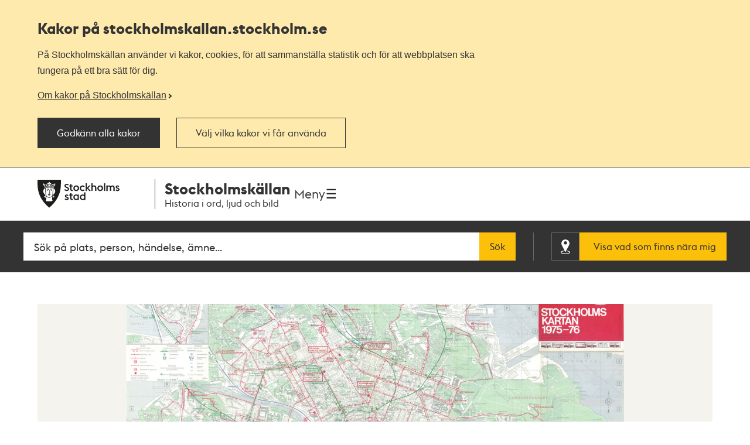

--- FILE ---
content_type: text/html; charset=utf-8
request_url: https://stockholmskallan.stockholm.se/post/9731
body_size: 11736
content:
<!doctype html>
<html class="no-js" lang="sv">
<head>
    <title>Stockholmskarta fr&#xE5;n 1975-76 - Stockholmsk&#xE4;llan</title>
    <meta charset="utf-8"/>
    <meta lang="sv_SE"/>
    <meta name="robots" content="index,follow"/>

    
    <meta name="description" content="Karta från Stockholms lokaltrafik med innerstadens busslinjer, tunnelbanelinjer och spårvägslinjer.&nbsp;"/>
    <meta name="author" content="Storstockholms lokaltrafik"/>
    
    <meta name="twitter:card" content="summary"/>
    <meta name="twitter:title" content="Stockholmskarta från 1975-76"/>
    <meta name="twitter:description" content="Karta från Stockholms lokaltrafik med innerstadens busslinjer, tunnelbanelinjer och spårvägslinjer.&nbsp;"/>
    <meta name="twitter:image" content="https://stockholmskallan.stockholm.se/skblobs/96/9631c8fa-3621-4431-b689-1cb27cd6093f.jpg"/>
    
    <meta property="og:type" content="article"/>
    <meta property="og:site_name" content="Stockholmskällan"/>
    <meta property="og:title" content="Stockholmskarta från 1975-76"/>
    <meta property="og:locale" content="sv_SE"/>
    <meta property="og:url" content="https://stockholmskallan.stockholm.se/post/9731"/>
    <meta property="og:description" content="Karta från Stockholms lokaltrafik med innerstadens busslinjer, tunnelbanelinjer och spårvägslinjer.&nbsp;"/>
    <meta property="og:image" content="https://stockholmskallan.stockholm.se/skblobs/96/9631c8fa-3621-4431-b689-1cb27cd6093f.jpg"/>
    
    
    <link rel="canonical" href="https://stockholmskallan.stockholm.se/post/9731">

    <meta name="viewport" content="width=device-width, initial-scale=1">
    
    <link href="/ui/main.build.css?cb=1.0.16&#x2B;245bb1e389c855806f21f105a33af6f45da3a330" rel="stylesheet">
    <noscript>
        <link href="/ui/icons/icons.fallback.css?cb=1.0.16&#x2B;245bb1e389c855806f21f105a33af6f45da3a330" rel="stylesheet">
    </noscript>

    <link rel="shortcut icon" href="/ui/img/favicons/favicon.ico">
    <link rel="apple-touch-icon-precomposed" href="/ui/img/favicons/touch-icon-iphone.png">
    <link rel="apple-touch-icon-precomposed" sizes="76x76" href="/ui/img/favicons/touch-icon-ipad.png">
    <link rel="apple-touch-icon-precomposed" sizes="120x120" href="/ui/img/favicons/touch-icon-iphone-retina.png">
    <link rel="apple-touch-icon-precomposed" sizes="152x152" href="/ui/img/favicons/touch-icon-ipad-retina.png">

    <meta name="msapplication-TileColor" content="#333333"/>
    <meta name="msapplication-TileImage" content="/ui/img/favicons/touch-icon-ipad-retina.png">
    <script src="/ui/head.build.js?cb=1.0.16&#x2B;245bb1e389c855806f21f105a33af6f45da3a330"></script>
    <script type="module" src="/ui/ui-stencil-components.esm.js"></script>
    <script type="text/javascript" src="https://esmaker.net/nx2/public/invitePopup.aspx?pid=530e9aa5-6830-4895-9f62-9da9b76b580c"></script>

    <script>
    window.stadenGlobal = {
        cookies: {
            necessary: 'kallan-consent-necessary',
            functional: 'kallan-consent-functional',
            statistic: 'kallan-consent-statistic'
        },
        cccToPiwik: {
            necessary: [],
            functional: [],
            statistic: [
                'analytics',
                'conversion_tracking',
                'marketing_automation',
                'remarketing',
                'user_feedback',
                'ab_testing_and_personalization'
            ]
        }
    }
</script>

</head>
<body class="post-page">
    <script type="text/javascript">
    (function(window, document, dataLayerName, id) {
        window[dataLayerName]=window[dataLayerName]||[],window[dataLayerName].push({start:(new Date).getTime(),event:"stg.start"});var scripts=document.getElementsByTagName('script')[0],tags=document.createElement('script');
        function stgCreateCookie(a,b,c){var d="";if(c){var e=new Date;e.setTime(e.getTime()+24*c*60*60*1e3),d="; expires="+e.toUTCString()}document.cookie=a+"="+b+d+"; path=/"}
        var isStgDebug=(window.location.href.match("stg_debug")||document.cookie.match("stg_debug"))&&!window.location.href.match("stg_disable_debug");stgCreateCookie("stg_debug",isStgDebug?1:"",isStgDebug?14:-1);
        var qP=[];dataLayerName!=="dataLayer"&&qP.push("data_layer_name="+dataLayerName),isStgDebug&&qP.push("stg_debug");var qPString=qP.length>0?("?"+qP.join("&")):"";
        tags.async=!0,tags.src="https://stockholm.containers.piwik.pro/"+id+".js"+qPString,scripts.parentNode.insertBefore(tags,scripts);
        !function (a, n, i) { a[n] = a[n] || {}; for (var c = 0; c < i.length; c++)!function (i) { a[n][i] = a[n][i] || {}, a[n][i].api = a[n][i].api || function () { var a = [].slice.call(arguments, 0); "string" == typeof a[0] && window[dataLayerName].push({ event: n + "." + i + ":" + a[0], parameters: [].slice.call(arguments, 1) }) } }(i[c]) }(window, "ppms", ["tm", "cm"]);
    })(window, document, 'dataLayer', 'e350f129-36e5-484b-beeb-ec4729cadbaa');
    </script>

    <div class="js-cookie-banner cookie-banner is-hidden" data-nosnippet>
        <div class="cookie-banner__body">
            <div class="cookie-banner__container">
                <h2>
                    Kakor på  stockholmskallan<wbr>.stockholm.se
                </h2>
                <div class="cookie-banner__text mb-small">P&#xE5; Stockholmsk&#xE4;llan anv&#xE4;nder vi kakor, cookies, f&#xF6;r att sammanst&#xE4;lla statistik och f&#xF6;r att webbplatsen ska fungera p&#xE5; ett bra s&#xE4;tt f&#xF6;r dig.</div>
                    <a class="cookie-banner__read-more-link" href="/link/4fcc4c16c3234e8d91907b1998ed4e42.aspx">Om kakor p&#xE5; Stockholmsk&#xE4;llan</a>
            </div>

            <div id="cookie-banner__actions" class="cookie-banner__actions" aria-hidden="false">
                <button type="button"
                        class="js-cookie-btn cookie-banner__btn btn btn--primary"
                        data-js-cookie-context="cookie-banner">
                    Godk&#xE4;nn alla kakor
                </button>

                <button type="button"
                        class="btn btn--primary cookie-banner__btn-transparent js-cookie-banner-settings-btn cookie-banner__settings-btn mt"
                        aria-expanded="false"
                        aria-controls="cookie-banner__settings cookie-banner__actions">
                    V&#xE4;lj vilka kakor vi f&#xE5;r anv&#xE4;nda
                </button>
            </div>
            <div class="cookie-banner__container">
                <div id="cookie-banner__settings" class="mt" aria-hidden="true">
                    
<div class="js-cookie-settings">
    <form class="js-cookie-settings__form" data-js-cookie-context="cookie-banner">
        <div class="cookie-settings__options">
            <fieldset class="cookie-settings__fieldset">
                <legend class="cookie-settings__legend h4 t-bold">
                    Kakor på stockholmskallan<wbr>.stockholm.se
                </legend>

                <div class="cookie-settings__option form-checkbox">
                    <input type="checkbox"
                           name="cookie-type__necessary"
                           class="js-cookie-settings__checkbox"
                           id="cookie-banner-cookie-type__necessary"
                           value="necessary"
                           tabindex="0"
                           checked
                           disabled />
                    <label for="cookie-banner-cookie-type__necessary" class="cookie-settings__label t-bold" tabindex="-1">
                        N&#xF6;dv&#xE4;ndiga kakor
                        <span class="t-regular"> &ndash; Dessa kakor &#xE4;r n&#xF6;dv&#xE4;ndiga f&#xF6;r att webbplatsen ska fungera.</span>
                    </label>
                </div>

                <div class="cookie-settings__option form-checkbox" style="display:none">
                    <input type="checkbox"
                           name="cookie-type__functional"
                           class="js-cookie-settings__checkbox"
                           id="cookie-banner-cookie-type__functional"
                           value="functional"
                           tabindex="0"
                            ; />
                    <label for="cookie-banner-cookie-type__functional" class="cookie-settings__label t-bold" tabindex="-1">
                        
                        <span class="t-regular"> &ndash; </span>
                    </label>
                </div>

                <div class="cookie-settings__option form-checkbox">
                    <input type="checkbox"
                           name="cookie-type__statistic"
                           class="js-cookie-settings__checkbox"
                           id="cookie-banner-cookie-type__statistic"
                           value="statistic"
                           tabindex="0"
                            ; />
                    <label for="cookie-banner-cookie-type__statistic" class="cookie-settings__label t-bold" tabindex="-1">
                        Kakor f&#xF6;r statistik
                        <span class="t-regular"> &ndash; Dessa kakor till&#xE5;ter oss att r&#xE4;kna bes&#xF6;k och trafikk&#xE4;llor, s&#xE5; att vi kan m&#xE4;ta och f&#xF6;rb&#xE4;ttra prestandan p&#xE5; v&#xE5;r webbplats.</span>
                    </label>
                </div>
            </fieldset>
        </div>
        <div class="cookie-settings__actions">
            <button type="submit" class="btn btn--primary cookie-settings__submit-btn">
                Spara
            </button>
                <button type="button"
                        class="js-cookie-banner-settings-btn cookie-settings__close-btn btn-link mt"
                        aria-expanded="false"
                        aria-controls="cookie-banner__settings cookie-banner__actions">
                    <span class="cookie-settings__close-icon">Avbryt</span>
                </button>
        </div>
    </form>
</div>
                </div>
            </div>
        </div>
    </div>

<ul id="skip" class="skip">
    <li>
        <a href="#navigation">Till navigationen</a>
    </li>
    <li>
        <a href="#main">Till huvudinnehållet</a>
    </li>
</ul>


    <div class="page-wrapper--outer">
        <div class="page-wrapper--inner">
            <div class="page-header-wrapper">
                <header class="k-header__head">
                    <div class="container--wide k-header">
                        <a class="k-header__link" href="/">
                            <img src="/ui/img/st-eriks.svg" class="k-header__link__logo" alt="Till startsidan för Stockholmskällan">
                            <div class="k-header__textwrapper">
                                <span class="k-header__link__span">Stockholmskällan</span>
                                <h1 class="k-header__link__title">Historia i ord, ljud och bild</h1>
                            </div>
                        </a>
                        <div class="k-header__buttonwrapper">
                            <button class="k-header__menubutton js-toggle-nav">
                                <span class="k-header__menubutton__text">Meny</span>
                                <img src="data:image/svg+xml;charset%3DUS-ASCII,%3C%3Fxml%20version%3D%221.0%22%20encoding%3D%22utf-8%22%3F%3E%3C!DOCTYPE%20svg%20PUBLIC%20%22-%2F%2FW3C%2F%2FDTD%20SVG%201.1%2F%2FEN%22%20%22http%3A%2F%2Fwww.w3.org%2FGraphics%2FSVG%2F1.1%2FDTD%2Fsvg11.dtd%22%3E%3Csvg%20version%3D%221.1%22%20id%3D%22Layer_1%22%20xmlns%3D%22http%3A%2F%2Fwww.w3.org%2F2000%2Fsvg%22%20xmlns%3Axlink%3D%22http%3A%2F%2Fwww.w3.org%2F1999%2Fxlink%22%20x%3D%220px%22%20y%3D%220px%22%20%20width%3D%2224px%22%20height%3D%2224px%22%20viewBox%3D%220%200%2024%2024%22%20style%3D%22enable-background%3Anew%200%200%2024%2024%3B%22%20xml%3Aspace%3D%22preserve%22%3E%3Cg%20id%3D%22ic_x5F_chevron_x5F_left%22%20style%3D%22opacity%3A0.54%3B%22%3E%3C%2Fg%3E%3Cg%20id%3D%22ic_x5F_chevron_x5F_right%22%20style%3D%22opacity%3A0.54%3B%22%3E%3C%2Fg%3E%3Cg%20id%3D%22ic_x5F_close%22%20style%3D%22opacity%3A0.54%3B%22%3E%3C%2Fg%3E%3Cg%20id%3D%22ic_x5F_expand_x5F_less%22%20style%3D%22opacity%3A0.54%3B%22%3E%3C%2Fg%3E%3Cg%20id%3D%22ic_x5F_expand_x5F_more%22%20style%3D%22opacity%3A0.54%3B%22%3E%3C%2Fg%3E%3Cg%20id%3D%22ic_x5F_add%22%20style%3D%22opacity%3A0.54%3B%22%3E%3C%2Fg%3E%3Cg%3E%20%3Cg%3E%20%20%3Cg%3E%20%20%20%3Cpath%20style%3D%22fill-rule%3Aevenodd%3Bclip-rule%3Aevenodd%3Bfill%3A%23262626%3B%22%20d%3D%22M3%2C3v2.6h18V3H3z%20M3%2C13.3h18v-2.6H3V13.3z%20M3%2C21h18v-2.6H3%20%20%20%20V21z%22%2F%3E%20%20%3C%2Fg%3E%20%3C%2Fg%3E%3C%2Fg%3E%3C%2Fsvg%3E" class="k-header__menubutton__icon" alt="" />
                            </button>
                        </div>
                    </div>
                </header>
                <div class="container--wide toggler-container">
                </div>
                
            <nav role="navigation" id="navigation" class="main-nav nav">
                <div class="container--wide">
                    <h2 class="visuallyhidden">Navigation</h2>
                    <ul>
                            <li class="nav__item nav__item--first">
                                <a href="/sok/?q=&amp;map=true&amp;alternatemap=true" class="nav__link">J&#xE4;mf&#xF6;r kartor</a>
                            </li>
                            <li class="nav__item">
                                <a href="/skola/" class="nav__link">Lektionsf&#xF6;rslag</a>
                            </li>
                            <li class="nav__item">
                                <a href="/teman/" class="nav__link">Teman - artiklar om Stockholms historia</a>
                            </li>
                            <li class="nav__item">
                                <a href="https://historiskavandringar.stockholm.se/" class="nav__link">G&#xE5; en ljudvandring p&#xE5; stan!</a>
                            </li>
                            <li class="nav__item">
                                <a href="/vad-ar-stockholmskallan/" class="nav__link">Om Stockholmsk&#xE4;llan</a>
                            </li>
                            <li class="nav__item nav__item--last">
                                <a href="/kontakt/" class="nav__link">Kontakt</a>
                            </li>
                    </ul>
                </div>
            </nav>

    <div class="search-wrapper search-field-wrapper">
        <form action="/sok/" role="search" id="search">
            <div class="search search--head container--wide">
                <label for="searchQuery" class="visuallyhidden">Fritextsök</label>
                <input type="search" name="q" id="searchQuery" placeholder="S&#xF6;k p&#xE5; plats, person, h&#xE4;ndelse, &#xE4;mne..." class="search__field ui-autocomplete-input" autocomplete="off"/>
                <button type="submit" class="search__button btn">S&#xF6;k</button>
                <div class="geo-search-wrapper">
                    <a id="geoSearchLink"
                       href="/sok/?map=true&amp;geosearch=true"
                       class="btn btn--highlight geo-search-link">
                        <span class="icon-position"></span>
                        <span class="geo-search-link-text">Visa vad som finns nära mig</span>
                    </a>
                </div>
            </div>
        </form>
    </div>



            </div>
            
    

<main id="main" role="main" class="main ">
<div class="container--wide post-media">
    <div class="post-media__content">
                <div class="slideshow">
                    <div class="slideshow__bullets"></div>

                    <div class="slideshow__wrapper">
                        <div class="slideshow__track">
                                <div class="slideshow__item is-selected">
                                    

<figure>
    <a href="/skblobs/96/9631c8fa-3621-4431-b689-1cb27cd6093f.jpg" data-image="/skblobs/ef/eff21ace-3a2f-4c32-9d4d-fd8fc2bb57dc-zoom/eff21ace-3a2f-4c32-9d4d-fd8fc2bb57dc.xml" data-zoom="true" data-modal-show="image-modal" target="_blank" class="main-image-anchor">
            <img src="/skblobs/96/9631c8fa-3621-4431-b689-1cb27cd6093f.jpg?preset=pp-432"
                 alt="Stockholmskarta fr&#xE5;n 1975-76"
                 srcset="/skblobs/96/9631c8fa-3621-4431-b689-1cb27cd6093f.jpg?preset=pp-432 432w, /skblobs/96/9631c8fa-3621-4431-b689-1cb27cd6093f.jpg?preset=pp-576 576w, /skblobs/96/9631c8fa-3621-4431-b689-1cb27cd6093f.jpg?preset=pp-648 648w, /skblobs/96/9631c8fa-3621-4431-b689-1cb27cd6093f.jpg?preset=pp-692 692w, /skblobs/96/9631c8fa-3621-4431-b689-1cb27cd6093f.jpg?preset=pp-960 960w, /skblobs/96/9631c8fa-3621-4431-b689-1cb27cd6093f.jpg?preset=pp-1200 1200w"
                 sizes="(min-width: 1334px) 1200px, 90vw"
                 class="post-media__image">
    </a>
</figure>
                                </div>
                                <div class="slideshow__item">
                                    

<figure>
    <a href="/skblobs/fb/fb88d702-b571-4cee-8b5d-9f07e0606ac4.jpg" data-image="/skblobs/fb/fb88d702-b571-4cee-8b5d-9f07e0606ac4.jpg" data-zoom="false" data-modal-show="image-modal" target="_blank" class="main-image-anchor">
            <img src="[data-uri]"
                 data-src="/skblobs/fb/fb88d702-b571-4cee-8b5d-9f07e0606ac4.jpg?preset=pp-432"
                 data-alt="Kartans framsidesbild, vit text p&#xE5; r&#xF6;d bakgrund"
                 data-srcset="/skblobs/fb/fb88d702-b571-4cee-8b5d-9f07e0606ac4.jpg?preset=pp-432 432w, /skblobs/fb/fb88d702-b571-4cee-8b5d-9f07e0606ac4.jpg?preset=pp-576 576w, /skblobs/fb/fb88d702-b571-4cee-8b5d-9f07e0606ac4.jpg?preset=pp-648 648w, /skblobs/fb/fb88d702-b571-4cee-8b5d-9f07e0606ac4.jpg?preset=pp-692 692w, /skblobs/fb/fb88d702-b571-4cee-8b5d-9f07e0606ac4.jpg?preset=pp-960 960w, /skblobs/fb/fb88d702-b571-4cee-8b5d-9f07e0606ac4.jpg?preset=pp-1200 1200w"
                 data-sizes="(min-width: 1334px) 1200px, 90vw"
                 class="post-media__image">
    </a>
</figure>
                                </div>
                        </div>
                    </div>

                    <div class="slideshow__arrows">
                        <button type="button" class="slideshow__arrow slideshow__arrow--prev icon-arrow-bwd-light" data-glide-dir="<">
                            <span>Föregående</span>
                        </button>
                        <button type="button" class="slideshow__arrow slideshow__arrow--next icon-arrow-fwd-light" data-glide-dir=">">
                            <span>Nästa</span>
                        </button>
                    </div>

                    <div class="slideshow__count" role="presentation"></div>
                </div>
            <div id="image-modal" class="modal" aria-hidden="true">
                <div class="modal__overlay" data-modal-hide></div>
                <div class="modal__container"></div>
                <button type="button" class="btn-clean modal__close icon-close-light" title="Stäng" data-modal-hide>
                    <span class="visuallyhidden">Stäng</span>
                </button>
            </div>
    </div>
    <div class="post-media__type-and-faculty">
        <div class="post-source-type icon-source-type--10">
            <span>Karta</span>
        </div>
            <div class="post-faculty">
                Upphov: Storstockholms lokaltrafik.

                    <a href="/kontakt/sparvagsmuseet/">
                        Sp&#xE5;rv&#xE4;gsmuseet
                    </a>
            </div>
    </div>
</div>

<div class="container--wide">

    <h1 class="post-content">Stockholmskarta fr&#xE5;n 1975-76</h1>

    <div class="post-content section">
        <p>Karta från Stockholms lokaltrafik med innerstadens busslinjer, tunnelbanelinjer och spårvägslinjer.&nbsp;</p><ul></ul>
    </div>

    <div class="post-info section">
        <dl class="info-list">
                <dt class="info-list__title is-expanded">
                    <span>Dokument (2)</span>
                </dt>
                <dd class="info-list__definition is-expanded">
        <ul id="documents" class="ui-list">
                    <li class="ui-list__item">
                        <a href="/skblobs/08/08490f17-61a5-4e96-9865-745e31626f9e.jpg" target="_blank" class="document">
                            <span>Ladda ner innerstadskartan h&#xE4;r! (JPG)</span>
                        </a>
                    </li>
                    <li class="ui-list__item">
                        <a href="/skblobs/23/23fc320d-e6c7-432e-88d4-97537f01a52a.pdf" target="_blank" class="document">
                            <span>Artikel om sp&#xE5;rv&#xE4;gskartor</span>
                        </a>
                    </li>
        </ul>
                </dd>
            <dt class="info-list__title is-expanded">
                <span class="info-list__icon era">Tid</span>
            </dt>
            <dd class="info-list__definition is-expanded">
                <div class="info-list__content era">
                    1975 till 1976
                </div>
            </dd>
            <dt class="info-list__title is-expanded">
                <span class="info-list__icon location">Plats</span>
            </dt>
            <dd class="info-list__definition is-expanded">
                    <div class="info-list__content">
                        <p>Kan inte visas på karta</p>
                    </div>
            </dd>
            <dt class="info-list__title is-expanded">
                <span class="info-list__icon keywords">Sökord</span>
            </dt>
            <dd class="info-list__definition is-expanded">
                <div class="info-list__content__wrapper">
                    <div class="info-list__content post-keywords">
                        <span>
                            <a href="/sok/?q=Tunnelbanor">Tunnelbanor</a> <a href="/sok/?q=Busstrafik">Busstrafik</a> <a href="/sok/?q=Tunnelbanan">Tunnelbanan</a> <a href="/sok/?q=Stockholmskartor">Stockholmskartor</a> <a href="/sok/?q=Tunnelbanestationer">Tunnelbanestationer</a> <a href="/sok/?q=Kommunikationer">Kommunikationer</a> <a href="/sok/?q=Busslinjer">Busslinjer</a> <a href="/sok/?q=Kartor">Kartor</a> <a href="/sok/?q=Lokaltrafik">Lokaltrafik</a> <a href="/sok/?q=Bussh%c3%a5llplatser">Busshållplatser</a> <a href="/sok/?q=Kollektivtrafik">Kollektivtrafik</a>
                        </span>
                    </div>
                </div>
            </dd>
        </dl>
    </div>

    <div class="post-explore section">
        <button
            class="post-explore__title"
            aria-expanded="false"
            aria-controls="explore-section-1">
            <h2 class="h3">
                S&#xE5; h&#xE4;r k&#xE4;llh&#xE4;nvisar du till kartan
            </h2>
        </button>
        <div class="post-explore__content is-hidden" id="explore-section-1">

                <p>Om du anv&#xE4;nder kartan som k&#xE4;lla ska du alltid ange upphov, var originalkartan finns och objekt-ID  (om uppgiften finns). Om du anv&#xE4;nder beskrivningen av kartan som k&#xE4;lla ska du skriva ut url-l&#xE4;nken i adressf&#xE4;ltet och datumet d&#xE5; du h&#xE4;mtade informationen. Exempel: https://stockholmskallan.stockholm.se/post/8611 H&#xE4;mtad 2023-06-12.</p>
            <div class="post-explore__list">
                <div>
                    <h3 class="post-explore__sub-title">Upphov</h3>
                    <p>Storstockholms lokaltrafik</p>
                </div>
                <div>
                    <h3 class="post-explore__sub-title">Skapad</h3>
                    <p>1975</p>
                </div>
                    <div>
                        <h3 class="post-explore__sub-title">Utgiven av</h3>
                        <p>Stockholms sp&#xE5;rv&#xE4;gsmuseum</p>
                    </div>
                    <div>
                        <h3 class="post-explore__sub-title">Objekt-ID</h3>
                        <p class="hyphenate">
                            Sp&#xE5;rv&#xE4;gsmuseet
                            <br/>
                            -
                        </p>
                    </div>
            </div>
        </div>

        <button class="post-explore__title"
                aria-expanded="false"
                aria-controls="explore-section-2">
            <h2 class="h3">
                Rättigheter
            </h2>
        </button>
        <div class="post-explore__content is-hidden" id="explore-section-2">
            <div>
                <p>CC-BY-NC<br/>Du får använda materialet fritt i undervisning och andra icke-kommersiella sammanhang om du anger upphov (fotograf, författare, konstnär). För annan användning kontakta det museum, bibliotek eller arkiv som har originalet i sina samlingar. <a href="https://se.creativecommons.net/om-cc/licenserna/" target="_blank">Mer om Creative Commons licenser</a></p>
            </div>
        </div>

        <button
            class="post-explore__title"
            aria-expanded="false"
            aria-controls="explore-section-3">
            <h2 class="h3">
                Har du fr&#xE5;gor om kartan?
            </h2>
        </button>
        <div class="post-explore__content is-hidden" id="explore-section-3">
            <div class="post-explore__list">
                    <div>
                        <p>Om du har fr&#xE5;gor om originalkartan ska du kontakta det museum, arkiv eller bibliotek som har originalet. Ange l&#xE4;nken till textens sida i Stockholmsk&#xE4;llan s&#xE5; &#xE4;r det l&#xE4;ttare f&#xF6;r dem att hj&#xE4;lpa dig vidare.</p>
                    </div>
                <div>
                    <h3 class="post-explore__sub-title">Sp&#xE5;rv&#xE4;gsmuseet</h3>
                        <p>
                            <a href="/kontakt/sparvagsmuseet/">Kontaktuppgifter</a>
                        </p>
                </div>
            </div>
        </div>



            <button class="post-explore__title"
                    aria-expanded="false"
                    aria-controls="explore-section-4">
                <h2 class="h3">
                    Sp&#xE5;rv&#xE4;gsmuseet tipsar
                </h2>
            </button>
            <div class="post-explore__content is-hidden external-link-list" id="explore-section-4">
                    <ul>
                        <li>
                                <a href="https://sparvagsmuseet.se/" target="_blank">
                                <span class="link--text">
                                        Sp&#xE5;rv&#xE4;gsmuseet
                                    <svg width="16" height="16" viewBox="0 0 16 16" fill="none" xmlns="http://www.w3.org/2000/svg">
                                        <path d="M9.77778 0V1.77778H12.9689L4.23111 10.5156L5.48444 11.7689L14.2222 3.03111V6.22222H16V0M14.2222 14.2222H1.77778V1.77778H8V0H1.77778C1.30628 0 0.854097 0.187301 0.520699 0.520699C0.187301 0.854097 0 1.30628 0 1.77778V14.2222C0 14.6937 0.187301 15.1459 0.520699 15.4793C0.854097 15.8127 1.30628 16 1.77778 16H14.2222C14.6937 16 15.1459 15.8127 15.4793 15.4793C15.8127 15.1459 16 14.6937 16 14.2222V8H14.2222V14.2222Z" fill="#333333" />
                                    </svg>
                                </span>
                            </a>
                        </li>                            
                </ul>
            </div>
    </div>

</div>


    <div class="container--wide post-list section">
        <h2 class="section__title">
            <span>Mer i Stockholmskällan</span>
        </h2>
        <p class="visuallyhidden">Relaterade poster och teman</p>

        <ul class="post-list-container">
                <li class="post-item wide">
                    <article class="post-container is-relative">
                        <figure>


<img src="/contentassets/13a432bc2d03438c8b5c03f210ca0fe6/1976-1980x880.jpg?preset=pl-446"
     sizes="(min-width: 1334px) 580px, (min-width: 960px) 44vw, (min-width: 768px) 58vw, 90vw"
     srcset="/contentassets/13a432bc2d03438c8b5c03f210ca0fe6/1976-1980x880.jpg?preset=pl-446 446w, /contentassets/13a432bc2d03438c8b5c03f210ca0fe6/1976-1980x880.jpg?preset=pl-580 580w, /contentassets/13a432bc2d03438c8b5c03f210ca0fe6/1976-1980x880.jpg?preset=pl-690 690w"
     alt="1976 &#xE5;rs karta &#xF6;ver Stockholm">                        </figure>
                        <div class="post-data">
                            <a href="/teman/kartor/1976/" class="expanded-link">
                                    <strong class="badge ">
                                        <span>Tema</span>
                                    </strong>
                                    <h3 class="post-item-title">1976 &#xE5;rs karta &#xF6;ver Stockholm</h3>
                                    <p class="post-text">Karta fr&#xE5;n Stockholms lokaltrafik med innerstadens busslinjer, tunnelbanelinjer och sp&#xE5;rv&#xE4;gslinjer.</p>
                            </a>
                        </div>
                    </article>
                </li>
                <li class="post-item">
                    <article class="post-container is-relative">
                        <figure>


<img src="/skblobs/a5/a55cfa32-5480-4bdc-a7e1-7cc9802aa0d1.jpg?preset=pl-220"
     sizes="(min-width: 1334px) 275px, (min-width: 960px) 20.8vw, (min-width: 768px) 27.6vw, 44vw"
     srcset="/skblobs/a5/a55cfa32-5480-4bdc-a7e1-7cc9802aa0d1.jpg?preset=pl-220 220w, /skblobs/a5/a55cfa32-5480-4bdc-a7e1-7cc9802aa0d1.jpg?preset=pl-275 275w, /skblobs/a5/a55cfa32-5480-4bdc-a7e1-7cc9802aa0d1.jpg?preset=pl-340 340w"
     alt="Bl&#xE5; linjen / Hans Harl&#xE9;n">                        </figure>
                        <div class="post-data">
                            <a href="/post/31661" class="expanded-link">
                                    <h3 class="post-caption">
                                        Bl&#xE5; linjen / Hans Harl&#xE9;n
                                    </h3>
                            </a>
                                <dl class="post-meta">
                                    <dt class="era">
                                        <span>Tid</span>
                                    </dt>
                                    <dd class="era">1900 till 1975</dd>
                                    <dt class="source-type icon-source-type--4">
                                        <span>Typ</span>
                                    </dt>
                                    <dd class="source-type">Litteraturtips</dd>
                                </dl>
                        </div>
                    </article>
                </li>
                <li class="post-item">
                    <article class="post-container is-relative">
                        <figure>


<img src="/skblobs/f5/f5e61a99-9175-47dc-8c60-34efbb42ff66.jpg?preset=pl-220"
     sizes="(min-width: 1334px) 275px, (min-width: 960px) 20.8vw, (min-width: 768px) 27.6vw, 44vw"
     srcset="/skblobs/f5/f5e61a99-9175-47dc-8c60-34efbb42ff66.jpg?preset=pl-220 220w, /skblobs/f5/f5e61a99-9175-47dc-8c60-34efbb42ff66.jpg?preset=pl-275 275w, /skblobs/f5/f5e61a99-9175-47dc-8c60-34efbb42ff66.jpg?preset=pl-340 340w"
     alt="L&#xE4;nskarta 1975-1976, kollektivtrafik i norra l&#xE4;net">                        </figure>
                        <div class="post-data">
                            <a href="/post/34728" class="expanded-link">
                                    <h3 class="post-caption">
                                        L&#xE4;nskarta 1975-1976, kollektivtrafik i norra l&#xE4;net
                                    </h3>
                            </a>
                                <dl class="post-meta">
                                    <dt class="era">
                                        <span>Tid</span>
                                    </dt>
                                    <dd class="era">1975 till 1976</dd>
                                    <dt class="source-type icon-source-type--10">
                                        <span>Typ</span>
                                    </dt>
                                    <dd class="source-type">Karta</dd>
                                </dl>
                        </div>
                    </article>
                </li>
                <li class="post-item">
                    <article class="post-container is-relative">
                        <figure>


<img src="/skblobs/84/8413631c-a0b0-4057-ab87-759d3cbe0dfa.jpg?preset=pl-220"
     sizes="(min-width: 1334px) 275px, (min-width: 960px) 20.8vw, (min-width: 768px) 27.6vw, 44vw"
     srcset="/skblobs/84/8413631c-a0b0-4057-ab87-759d3cbe0dfa.jpg?preset=pl-220 220w, /skblobs/84/8413631c-a0b0-4057-ab87-759d3cbe0dfa.jpg?preset=pl-275 275w, /skblobs/84/8413631c-a0b0-4057-ab87-759d3cbe0dfa.jpg?preset=pl-340 340w"
     alt="L&#xE4;nskarta 1975-1976, kollektivtrafik i s&#xF6;dra l&#xE4;net">                        </figure>
                        <div class="post-data">
                            <a href="/post/34729" class="expanded-link">
                                    <h3 class="post-caption">
                                        L&#xE4;nskarta 1975-1976, kollektivtrafik i s&#xF6;dra l&#xE4;net
                                    </h3>
                            </a>
                                <dl class="post-meta">
                                    <dt class="era">
                                        <span>Tid</span>
                                    </dt>
                                    <dd class="era">1975 till 1976</dd>
                                    <dt class="source-type icon-source-type--10">
                                        <span>Typ</span>
                                    </dt>
                                    <dd class="source-type">Karta</dd>
                                </dl>
                        </div>
                    </article>
                </li>
                <li class="post-item">
                    <article class="post-container is-relative">
                        <figure>


<img src="/skblobs/0b/0b98766d-e95a-4fb7-b9de-34b201a61e50.jpg?preset=pl-220"
     sizes="(min-width: 1334px) 275px, (min-width: 960px) 20.8vw, (min-width: 768px) 27.6vw, 44vw"
     srcset="/skblobs/0b/0b98766d-e95a-4fb7-b9de-34b201a61e50.jpg?preset=pl-220 220w, /skblobs/0b/0b98766d-e95a-4fb7-b9de-34b201a61e50.jpg?preset=pl-275 275w, /skblobs/0b/0b98766d-e95a-4fb7-b9de-34b201a61e50.jpg?preset=pl-340 340w"
     alt="Stockholmskarta fr&#xE5;n 1975-1976: kollektivtrafik i innerstad och ytterstad">                        </figure>
                        <div class="post-data">
                            <a href="/post/34390" class="expanded-link">
                                    <h3 class="post-caption">
                                        Stockholmskarta fr&#xE5;n 1975-1976: kollektivtrafik i innerstad och ytterstad
                                    </h3>
                            </a>
                                <dl class="post-meta">
                                    <dt class="era">
                                        <span>Tid</span>
                                    </dt>
                                    <dd class="era">1975 till 1976</dd>
                                    <dt class="source-type icon-source-type--10">
                                        <span>Typ</span>
                                    </dt>
                                    <dd class="source-type">Karta</dd>
                                </dl>
                        </div>
                    </article>
                </li>
        </ul>
    </div>




    <div class="last-updated-container container--wide section">
        <p class="last-updated">
            Uppdaterad <time datetime="2023-11-15T13:51">2023-11-15</time>
        </p>
    </div>

</main>



<script>
    window.dataLayer = window.dataLayer || [];

    window.dataLayer.push({
        'event': 'postPage',
        'postFaculty': 'Spårvägsmuseet',
        'postTitle': 'Stockholmskarta från 1975-76',
        'postID': '9731'
    });
</script>

            
<footer class="footer">

    <h2 class="visuallyhidden">Kontakt Stockholmskällan</h2>

    <section class="footer__section footer__section--divided" role="contentinfo">
        <div class="container--wide">
            <section class="footer-list__linklist">
                    <article>
                        <h4>Stockholmsk&#xE4;llan drivs av</h4>
                            <ul>
                                        <li><a href="/kontakt/redaktionen/">Medioteket, utbildningsf&#xF6;rvaltningen</a></li>
                                        <li><a class="external" href="https://stadsmuseet.stockholm/">Stadsmuseet</a></li> 
                                        <li><a class="external" href="https://medeltidsmuseet.stockholm/">Medeltidsmuseet</a></li> 
                                        <li><a class="external" href="https://biblioteket.stockholm.se/">Stadsbiblioteket</a></li> 
                                        <li><a class="external" href="https://stadsarkivet.stockholm/">Stadsarkivet</a></li> 
                            </ul>
                    </article>
                    <article>
                        <h4>Om webbplatsen</h4>
                            <ul>
                                         <li><a href="/kontakt/">Kontakta oss</a></li>
                                         <li><a href="/vad-ar-stockholmskallan/">Om Stockholmsk&#xE4;llan</a></li>
                                         <li><a href="/vad-ar-stockholmskallan/tillganglighet/">Tillg&#xE4;nglighetsredog&#xF6;relse</a></li>
                                         <li><a href="/vad-ar-stockholmskallan/om-kakor-pa-stockholmskallan.se">Om kakor p&#xE5; webbplatsen</a></li>
                            </ul>
                    </article>
                <article>
                    <h4>Sociala medier</h4>
                    <ul>
                        <li>
                            <a href="https://www.facebook.com/Stockholmskallan/" class="social-link external">
                                <span class="footer-icon social-link__icon icon-facebook"></span>
                                <span class="social-link__text">Stockholmskällan på Facebook</span>
                            </a>
                        </li>
                        <li>
                            <a href="https://www.instagram.com/stockholmskallan/" class="social-link external">
                                <span class="footer-icon social-link__icon icon-instagram"></span>
                                <span class="social-link__text">Stockholmskällan på Instagram</span>
                            </a>
                        </li>
                    </ul>
                </article>
            </section>
            <hr />
            <img src="/ui/img/st-eriks-white.svg" alt="Stockholms stad" class="logotype__st-eriks-white">
        </div>
    </section>

    <section class="footer__section footer__section--collaboration">
        <div class="container--wide">
            <h3 class="footer__section--collaboration--header">Stockholmskällan är ett samarbete mellan arkiv, bibliotek och museer i Stockholm. Partnerorganisationer till Stockholmskällan är:</h3>
            <div class="collaboration-container">
                    <ul class="footer-list footer-list--collaboration">
                            <li class="footer-list__item">
                                <a href="https://www.kasiden.se/">
                                    <img class="footer-list__logotype" src="/contentassets/af023d82a565457d8a6947af287742cd/almgrens-gra.jpg" alt="Logotyp f&#xF6;r Almgrens sidenv&#xE4;veri och museum">
                                    <span class="footer-list__logotype__name">K A Almgren sidenv&#xE4;veri &amp; museum</span>
                                </a>
                            </li>
                            <li class="footer-list__item">
                                <a href="https://www.arbark.se/sv/">
                                    <img class="footer-list__logotype" src="/contentassets/ae31fd407f14453eb84eb3cc6ec37067/arab-gra.jpg" alt="Arbetarr&#xF6;relsens arkiv och bibliotek">
                                    <span class="footer-list__logotype__name">Arbetarr&#xF6;relsens arkiv och bibliotek</span>
                                </a>
                            </li>
                            <li class="footer-list__item">
                                <a href="https://www.naringslivshistoria.se/om-oss/foreningen-stockholms-foretagsminnen/">
                                    <img class="footer-list__logotype" src="/globalassets/stockholms-foretagsminnen-logga.jpg" alt="Tv&#xE5;delad sk&#xF6;ld i bl&#xE5;tt och vitt">
                                    <span class="footer-list__logotype__name">F&#xF6;reningen Stockholms F&#xF6;retagsminnen</span>
                                </a>
                            </li>
                            <li class="footer-list__item">
                                <a href="https://www.kb.se/">
                                    <img class="footer-list__logotype" src="/globalassets/delat/kb-gra.jpg" alt="Kungliga biblioteket">
                                    <span class="footer-list__logotype__name">Kungliga Biblioteket</span>
                                </a>
                            </li>
                            <li class="footer-list__item">
                                <a href="http://www.litografiskamuseet.se/">
                                    <img class="footer-list__logotype" src="/globalassets/delat/litografiska_svart_vekt_lka_cs6-kopia.png" alt="Litografiska museets logotyp">
                                    <span class="footer-list__logotype__name">Litografiska museet</span>
                                </a>
                            </li>
                            <li class="footer-list__item">
                                <a href="https://www.waldemarsudde.se/">
                                    <img class="footer-list__logotype" src="/globalassets/delat/waldemarsudde_gra.jpg" alt="Prins Eugens Waldemarsudde">
                                    <span class="footer-list__logotype__name">Prins Eugens Waldemarsudde</span>
                                </a>
                            </li>
                            <li class="footer-list__item">
                                <a href="https://www.regionarkivet.regionstockholm.se/">
                                    <img class="footer-list__logotype" src="/globalassets/delat/region-stockholm-gra.jpg" alt="Regionarkivet Stockholm">
                                    <span class="footer-list__logotype__name">Regionarkivet Stockholm</span>
                                </a>
                            </li>
                            <li class="footer-list__item">
                                <a href="https://www.raa.se/hitta-information/arkiv-och-bibliotek/">
                                    <img class="footer-list__logotype" src="/contentassets/ab48472b376c4b16a940d0ba7af07346/raa_logo_farg_rgb.png" alt="Riksantikvarie&#xE4;mbetets logotyp med den r&#xF6;da kulturarvskringlan">
                                    <span class="footer-list__logotype__name">Riksantikvarie&#xE4;mbetet</span>
                                </a>
                            </li>
                            <li class="footer-list__item">
                                <a href="https://www.riksbank.se/sv/om-riksbanken/historia/riksbankens-arkiv/">
                                    <img class="footer-list__logotype" src="/globalassets/webb__rb_logo_250x500px.jpg" alt="Riksbankens logotyp">
                                    <span class="footer-list__logotype__name">Riksbankens arkiv</span>
                                </a>
                            </li>
                            <li class="footer-list__item">
                                <a href="https://samfundetsterik.se/">
                                    <img class="footer-list__logotype" src="/globalassets/samfundet-st-erik.png" alt="Samfundet S:t Eriks logotyp">
                                    <span class="footer-list__logotype__name">Samfundet S:t Erik</span>
                                </a>
                            </li>
                            <li class="footer-list__item">
                                <a href="https://www.sjohistoriska.se/">
                                    <img class="footer-list__logotype" src="/globalassets/logotyp-sjohistoriska.png" alt="Sj&#xF6;historiska museets logotyp">
                                    <span class="footer-list__logotype__name">Sj&#xF6;historiska</span>
                                </a>
                            </li>
                            <li class="footer-list__item">
                                <a href="https://sparvagsmuseet.se/">
                                    <img class="footer-list__logotype" src="/globalassets/delat/sparvagsmuseets-nya-logga-till-stockholmskallan-spvm_logo_morkgron_cmyk.png" alt="Sp&#xE5;rv&#xE4;gsmuseet">
                                    <span class="footer-list__logotype__name">Sp&#xE5;rv&#xE4;gsmuseet</span>
                                </a>
                            </li>
                            <li class="footer-list__item">
                                <a href="https://www.kvinnohistoriska.se/">
                                    <img class="footer-list__logotype" src="/contentassets/917df14ac9ac4b0aa44bc3c4dda15762/skh_logga_lila_vit.png" alt="Stockholms kvinnohistoriska">
                                    <span class="footer-list__logotype__name">Stockholms kvinnohistoriska</span>
                                </a>
                            </li>
                            <li class="footer-list__item">
                                <a href="https://www.strindbergsmuseet.se/">
                                    <img class="footer-list__logotype" src="/globalassets/delat/logotyp_strindbergsmuseet.png" alt="Strindbergsmuseets logotyp">
                                    <span class="footer-list__logotype__name">Strindbergsmuseet</span>
                                </a>
                            </li>
                            <li class="footer-list__item">
                                <a href="https://www.thielskagalleriet.se/">
                                    <img class="footer-list__logotype" src="/contentassets/ce9b2b7cb3274a9b9b16c3654d242a95/thielska-galleriet-monogram-gra.jpg" alt="Thielska Galleriets monogram">
                                    <span class="footer-list__logotype__name">Thielska Galleriet</span>
                                </a>
                            </li>
                            <li class="footer-list__item">
                                <a href="http://www.varldskulturmuseerna.se/">
                                    <img class="footer-list__logotype" src="/contentassets/893346db569d4b54ae30390620a713f9/svmk-gra.jpg" alt="V&#xE4;rldskulturmuseerna">
                                    <span class="footer-list__logotype__name">V&#xE4;rldskulturmuseerna</span>
                                </a>
                            </li>
                    </ul>
            </div>
        </div>
    </section>
</footer>

        </div>
    </div>



<script type="text/javascript" src="/ui/main.build.js?cb=1.0.16&#x2B;245bb1e389c855806f21f105a33af6f45da3a330"></script>
</body>
</html>



--- FILE ---
content_type: text/css
request_url: https://stockholmskallan.stockholm.se/ui/main.build.css?cb=1.0.16+245bb1e389c855806f21f105a33af6f45da3a330
body_size: 40115
content:
.hide{display:none;visibility:hidden}.show{display:block;visibility:visible}.skip a,.visuallyhidden{margin:-1px;padding:0;width:1px;height:1px;overflow:hidden;clip:rect(0 0 0 0);clip:rect(0, 0, 0, 0);position:absolute}.skip a:focus{margin:0;padding:0;width:auto;height:auto;overflow:visible;clip:auto}@media screen and (max-width: 700px){.visuallyhidden-small{margin:-1px;padding:0;width:1px;height:1px;overflow:hidden;clip:rect(0 0 0 0);clip:rect(0, 0, 0, 0);position:absolute}}*,*:before,*:after{-webkit-box-sizing:border-box;box-sizing:border-box}article,aside,details,figcaption,figure,footer,header,hgroup,main,menu,nav,section,summary{display:block}html{margin:0;color:#444;background-color:#fff;font-size:100%;line-height:1.5;font-family:Verdana,Arial,Helvetica,sans-serif;overflow-y:scroll;-ms-text-size-adjust:100%;-webkit-text-size-adjust:100%}@media screen and (min-width: 768px){html{font-size:112.5%}}body{margin:0}a,button,input,select,textarea,label{-ms-touch-action:manipulation;touch-action:manipulation}.cursor-pointer{cursor:pointer}audio,canvas,progress,video{display:inline-block;vertical-align:baseline}::-internal-media-controls-download-button{display:none;pointer-events:none}::-webkit-media-controls-enclosure{overflow:hidden}::-webkit-media-controls-panel{width:calc(100% + 30px)}audio:not([controls]){display:none;height:0}[hidden],template{display:none}a{color:#005B85;text-decoration:none;background-color:transparent}a:active,a:hover{outline:0}a:focus,a:hover{text-decoration:underline}a[href^="mailto:"]{word-break:break-all;word-break:break-word;-webkit-hyphens:auto;-ms-hyphens:auto;hyphens:auto}abbr[title]{border-bottom:1px dotted}b,strong{font-weight:bold}dfn{font-style:italic}h1,h2,h3,h4,h5,h6,p,ul,ol,dl,.h1,.h2,.h3{margin-top:0}p,ul,ol,dl{margin-bottom:28px}h1,h2,h3,h4,.h1,.h2,.h3{font-family:"Stockholm Type",Arial,Helvetica,sans-serif}h1,.block-container--startpage .section__title,.h1{margin-bottom:1.5rem;font-size:1.375rem;line-height:1.09091;font-weight:400}@media screen and (min-width: 530px){h1,.block-container--startpage .section__title,.h1{font-size:1.5625rem;line-height:1.28}}@media screen and (min-width: 700px){h1,.block-container--startpage .section__title,.h1{font-size:1.8125rem;line-height:1.10345}}@media screen and (min-width: 960px){h1,.block-container--startpage .section__title,.h1{font-size:2.0625rem;line-height:1.21212}}@media screen and (min-width: 1200px){h1,.block-container--startpage .section__title,.h1{font-size:2.6875rem;line-height:1.11628}}@media screen and (max-width: 700px){.theme-heading,.education-heading{font-size:1.8125rem;line-height:1.10345;font-weight:600}}h2,.h2{margin-bottom:1rem;font-size:1.3125rem;line-height:1.14286;font-weight:700}@media screen and (min-width: 960px){h2,.h2{font-size:1.625rem;line-height:1.23077}}h3,.h3{margin-bottom:.5rem;font-size:1.125rem;line-height:1.33333}h4,h5,h6{margin-bottom:.5rem}mark{background:#ff0;color:#000}small{font-size:80%}sub,sup{font-size:75%;line-height:0;position:relative;vertical-align:baseline}sup{top:-50%}sub{bottom:-25%}img{border:0;max-width:100%;height:auto}svg:not(:root){overflow:hidden}blockquote{margin:2.875rem auto 1.5rem;padding:1.9375rem 5%;font-size:1.25rem;line-height:1.2;font-family:"Stockholm Type",Arial,Helvetica,sans-serif;font-weight:700;border:1px solid #333;border-width:1px 0;position:relative}blockquote:first-child{margin-top:1.375rem}blockquote:before{content:'';background-color:#333;background-position:50% 50%;background-size:auto 1rem;height:2.75rem;width:2.75rem;border-radius:50%;position:absolute;top:0;left:50%;-webkit-transform:translate(-50%, -50%);transform:translate(-50%, -50%)}@media screen and (min-width: 530px){blockquote{padding-left:10%;padding-right:10%}}@media screen and (min-width: 768px){blockquote{padding-left:15%;padding-right:15%;font-size:1.5rem;line-height:1.33333}}figure{margin:0}figure img{vertical-align:bottom}hr{-webkit-box-sizing:content-box;box-sizing:content-box;height:0}pre{overflow:auto}code,kbd,pre,samp{font-family:monospace, monospace;font-size:100%}[tabindex]:not([tabindex="-1"]){cursor:pointer}[tabindex]:not([tabindex="-1"]):active{outline:0}[tabindex="-1"]{outline:0}button,input,optgroup,select{color:inherit;font:inherit;margin:0}button{overflow:visible}button,select{text-transform:none}button,html input[type="button"],input[type="reset"],input[type="submit"]{-webkit-appearance:button;cursor:pointer}button[disabled],html input[disabled]{cursor:default}button::-moz-focus-inner,input::-moz-focus-inner{border:0;padding:0}input{line-height:normal}input[type="checkbox"],input[type="radio"]{padding:0}input[type="number"]::-webkit-inner-spin-button,input[type="number"]::-webkit-outer-spin-button{height:auto}input[type="search"]{-webkit-appearance:textfield}input[type="search"]::-webkit-search-cancel-button,input[type="search"]::-webkit-search-decoration{-webkit-appearance:none}input[type="file"]{margin:0 0 .5rem;padding:0}input[type="submit"]{background:#005B85;border:none;color:#fff;padding:1rem;width:100%}label[for]{cursor:pointer}fieldset{margin:0;padding:0;border:0}legend{border:0;padding:0}textarea{overflow:auto}optgroup{font-weight:bold}textarea,input[type="text"],input[type="search"]{-webkit-appearance:none;border-radius:0}dt{font-weight:normal}table{border-collapse:collapse;border-spacing:0}ul,ol{padding-left:1.5rem}li ul,li ol{margin-bottom:0}nav ul,nav ol{margin:0;padding:0;list-style-type:none}td,th{padding:0}dd{margin-left:0}@media screen{.page-wrapper--outer{display:-webkit-box;display:-webkit-flex;display:-ms-flexbox;display:flex;-webkit-box-orient:vertical;-webkit-box-direction:normal;-webkit-flex-direction:column;-ms-flex-direction:column;flex-direction:column}.page-wrapper--inner{position:relative;min-height:100vh;display:-webkit-box;display:-webkit-flex;display:-ms-flexbox;display:flex;-webkit-box-orient:vertical;-webkit-box-direction:normal;-webkit-flex-direction:column;-ms-flex-direction:column;flex-direction:column}.page-wrapper--inner .main{-webkit-box-flex:1;-webkit-flex-grow:1;-ms-flex-positive:1;flex-grow:1}.container--wide,.container--medium,.container--narrow{max-width:960px}.container--medium{width:80%;max-width:855px}.container--narrow{width:65%;max-width:640px}.row{width:100%}.col-2-3,.col-1-3,.col-1-2,.col-1-4,.col-1-8{float:left}.col-2-3{width:66.66%}.col-1-3{width:33.33%}.col-1-2{width:50%}.col-1-4{width:25%}.col-1-8{width:12.5%}.image--full-width{display:block;margin:0 auto 1.5rem;width:100%;height:auto}.container--wide,.container--medium,.container--narrow{width:90%;max-width:700px;margin-left:auto;margin-right:auto}.container--wide:after,.container--medium:after,.container--narrow:after{content:"";display:table;clear:both}.container--full-width{width:100%;margin-left:auto;margin-right:auto}.container--full-width:after{content:"";display:table;clear:both}.col-2-3,.col-1-3,.col-1-2,.col-1-4,.col-1-8{width:100%}.content-image{margin:0 auto;padding:0 0 2% 0}}@media screen and (min-width: 768px){.container--wide{max-width:860px}.container--medium{max-width:750px}.container--narrow{width:75%;max-width:640px}.col-2-3,.col-1-3,.col-1-2,.col-1-4,.col-1-8{float:left}.col-2-3:not(:last-of-type),.col-1-3:not(:last-of-type),.col-1-2:not(:last-of-type),.col-1-4:not(:last-of-type),.col-1-8:not(:last-of-type){padding-right:20px}.col-2-3{width:66.66%}.col-1-3{width:33.33%}.col-1-2{width:50%}.col-1-4{width:25%}.col-1-8{width:12.5%}.content-image--left,.content-image--right{width:50%}.content-image--left{clear:right;float:left;padding:2% 2% 2% 0}.content-image--right{clear:left;float:right;padding:2% 0 2% 2%}}@media screen and (min-width: 960px){.container--medium{width:80%}.container--narrow{width:65%}.container--wide{max-width:960px}}@media screen and (min-width: 1200px){.content-image--left{margin-left:-25%}.content-image--right{margin-right:-25%}.container--wide{max-width:1200px}}.is-relative{position:relative}.expanded-link::before{content:'';display:block;position:absolute;top:0;left:0;right:0;bottom:0}.hero-text{margin-top:20px;border-bottom:1px solid #333;padding-bottom:1.5rem;font-size:1.125rem;line-height:1.33333;font-weight:700;font-family:"Stockholm Type",Arial,Helvetica,sans-serif}.hero-text span{background-color:#fff}@media screen and (min-width: 530px){.hero-text{position:absolute;top:7%;border-bottom:0;font-size:1.5rem;line-height:1.33333;width:70%;right:1.5rem}.hero-text span{line-height:1.6}}@media screen and (min-width: 700px){.hero-text{font-size:1.875rem;line-height:1.06667;top:12%}}@media screen and (min-width: 960px){.hero-text{font-size:2.375rem;line-height:1.05263;top:5%}}@media screen and (min-width: 1200px){.hero-text{width:55%;right:3rem}}.first-startpage-block{text-align:center}@media screen and (min-width: 530px){.first-startpage-block{margin-top:1.5rem}}.first-startpage-block h1{padding-top:0}.main{position:relative;background-color:#fff}.main:after{content:"";display:table;clear:both}.main-content{padding-top:1.5rem;padding-bottom:1.5rem}.main-content>:last-child{margin-bottom:0}@media screen and (min-width: 700px){.main-content{padding-top:2.5rem;padding-bottom:2.5rem}}@media screen and (min-width: 1200px){.main-content--with-hero{position:relative;margin-top:-18vw;min-height:calc(18vw);background:#fff;z-index:1}.main-content--with-hero::before{content:"";position:absolute;background:inherit;height:100%;left:-2.5rem;right:-2.5rem;top:0}}@media screen and (min-width: 1200px){.main-content--inner{position:relative;z-index:3}}.skip{margin:0;padding:0;list-style-type:none;width:100%;position:absolute;z-index:100}.skip a:focus{padding:1rem 5%;color:#fff;background-color:#005B85;text-align:center;width:100%;display:block}.preamble{font-family:"Stockholm Type",Arial,Helvetica,sans-serif;font-size:1.25rem;line-height:1.3;margin-bottom:1.5rem}@media screen and (min-width: 768px){.preamble{font-size:1.33rem}}.hyphenate{word-break:break-all;word-break:break-word;-webkit-hyphens:auto;-ms-hyphens:auto;hyphens:auto}.document{display:inline-block}.document:hover,.document:focus{text-decoration:none}.document:hover span,.document:focus span{text-decoration:underline}.document:before{margin-right:.5rem;padding:.2rem .5rem .3rem;color:#fff;font-size:.8125rem;line-height:1.23077;font-family:"Stockholm Type",Arial,Helvetica,sans-serif;text-transform:lowercase;white-space:nowrap;background-color:#333;display:inline-block}.document[href$=".doc"]:before{content:"doc"}.document[href$=".docx"]:before{content:"docx"}.document[href$=".ppt"]:before{content:"ppt"}.document[href$=".pptx"]:before{content:"pptx"}.document[href$=".xls"]:before{content:"xls"}.document[href$=".xlsx"]:before{content:"xlsx"}.document[href$=".pdf"]:before{content:"pdf"}.view-more:after{content:'';margin-left:0.2em;width:1em;height:1em;background-position:50% 50%;display:inline-block;vertical-align:middle}.btn{font-size:.875rem;line-height:1.14286;padding:1rem;font-family:"Stockholm Type",Arial,Helvetica,sans-serif;color:#fff;background-color:#333;display:inline-block;border:0}.btn:hover,.btn:focus{text-decoration:none}.btn--highlight{color:#333;background-color:#fcbf0a}.btn--tool{padding:0;background-position:50% 50%;width:2rem;height:2rem;vertical-align:middle}.btn--tool>span{margin:-1px;padding:0;width:1px;height:1px;overflow:hidden;clip:rect(0 0 0 0);clip:rect(0, 0, 0, 0);position:absolute}.btn-clean{margin:0;padding:0;color:inherit;text-decoration:none;background:transparent;border:0;display:inline}.btn-clean:hover,.btn-clean:focus{text-decoration:underline}.search-wrapper button:hover,.search-wrapper button:focus,.search-wrapper .btn:hover,.search-wrapper .btn:focus,.foldout button:hover,.foldout button:focus,.foldout .btn:hover,.foldout .btn:focus,.map button:hover,.map button:focus,.map .btn:hover,.map .btn:focus,.kallan-map-app button:hover,.kallan-map-app button:focus,.kallan-map-app .btn:hover,.kallan-map-app .btn:focus{text-decoration:underline}.toggler-container{position:relative;z-index:10}.toggler{position:absolute;right:0;top:-48.5px;text-align:right;height:32px;margin-bottom:0;padding-left:0}@media screen and (min-width: 700px){.toggler{top:-60px;margin-top:0}}.toggler a{color:transparent;background-position:50% 50%;background-repeat:no-repeat;display:block;width:32px;text-transform:capitalize;font-family:"Stockholm Type",Arial,Helvetica,sans-serif;line-height:2}@media screen and (min-width: 768px){.toggler a{color:#444;font-size:1.1875rem;line-height:1.68421;padding-right:2rem;background-position:100% 50%;width:auto}}.toggler li{display:inline-block;padding:0}@media screen and (min-width: 768px){.toggler li+li{margin-left:1rem}}@media screen{.page-header-container{position:relative}.page-header{padding-top:20px;padding-bottom:20px;background-color:#fff;border-bottom:1px solid #e5e2db;position:relative;z-index:10}.search-page .page-header{border-bottom-color:#fff}}.k-header{display:-webkit-box;display:-webkit-flex;display:-ms-flexbox;display:flex;-webkit-box-pack:justify;-webkit-justify-content:space-between;-ms-flex-pack:justify;justify-content:space-between;height:60px;font-family:stockholm type;padding:20px 0}@media (min-width: 1024px){.k-header{height:90px}}.k-header__head{position:relative;z-index:10;background-color:#fff;border-bottom:1px solid #e5e2db}.k-header__textwrapper{display:-webkit-box;display:-webkit-flex;display:-ms-flexbox;display:flex;-webkit-box-orient:vertical;-webkit-box-direction:normal;-webkit-flex-direction:column;-ms-flex-direction:column;flex-direction:column;-webkit-box-pack:center;-webkit-justify-content:center;-ms-flex-pack:center;justify-content:center}@media (min-width: 1024px){.k-header__textwrapper{padding-left:16px;border-left:1px solid #333}}.k-header__buttonwrapper{display:-webkit-box;display:-webkit-flex;display:-ms-flexbox;display:flex;-webkit-box-pack:end;-webkit-justify-content:end;-ms-flex-pack:end;justify-content:end;-webkit-box-flex:1;-webkit-flex-grow:1;-ms-flex-positive:1;flex-grow:1}.k-header__menubutton{display:-webkit-box;display:-webkit-flex;display:-ms-flexbox;display:flex;-webkit-box-align:center;-webkit-align-items:center;-ms-flex-align:center;align-items:center;gap:16px;background-color:transparent;border:none}.k-header__menubutton__text{display:none}@media (min-width: 1024px){.k-header__menubutton__text{display:block;font-size:21.375px}}.k-header__menubutton:hover,.k-header__menubutton:focus .k-header__menubutton__text{text-decoration:underline}.k-header__menubutton__icon{height:21.375px;width:21.375px}.k-header__link{display:-webkit-box;display:-webkit-flex;display:-ms-flexbox;display:flex;text-decoration:none;color:#333;-webkit-box-align:center;-webkit-align-items:center;-ms-flex-align:center;align-items:center}.k-header__link:hover,.k-header__link:focus{text-decoration:none}.k-header__link__span{font-size:26px;font-weight:700;line-height:1}@media (min-width: 1024px){.k-header__link__span{line-height:1.2}}.k-header__link__title{font-size:16px;margin:0;line-height:1.3}.k-header__link__logo{margin-right:60px;display:none}@media (min-width: 1024px){.k-header__link__logo{display:block}}@media screen{.logotype{display:inline-block;vertical-align:bottom;padding:0;text-decoration:none;position:relative;z-index:2}.logotype__st-eriks{margin:-1px;padding:0;width:1px;height:1px;overflow:hidden;clip:rect(0 0 0 0);clip:rect(0, 0, 0, 0);position:absolute}.logotype__site-name{display:block}}.logotype__st-eriks-white{height:48px;width:140px;margin-top:3rem}@media screen and (min-width: 700px){.logotype{display:block;width:433px;height:48px}.logotype__st-eriks{margin:0;padding:0;width:auto;height:auto;overflow:visible;clip:auto;height:48px;width:204px;position:static;float:left;margin-right:8px;padding-right:63px;border-right:1px solid #000}}.footer{color:#fcbf0a;background-color:#333}.footer a{color:#fff}.footer a:focus{outline-color:#fcbf0a !important}.footer__section{padding-top:3rem;padding-bottom:3rem}.footer__section p{max-width:35rem}.footer__section--collaboration{background-color:#262626;padding-top:32px;padding-bottom:32px}@media screen and (min-width: 530px){.footer__section--collaboration{padding-top:48px;padding-bottom:56px}}.footer__section--partners{background-color:#f5f3ee}.footer__section--social{background-color:#262626;text-align:center}.footer-icon{background-size:2rem 2rem;background-position:50% 50%;min-width:2rem;min-height:2rem;display:inline-block}.footer-list__item--social{padding:.75rem 0}.footer-list--social{margin-top:.75rem;margin-bottom:.75rem;margin-left:-.75rem;margin-right:-.75rem}.footer-list--collaboration .footer-list__divider{position:relative}.footer-list--collaboration .footer-list__divider:after{display:block;content:'';border-left:1px solid rgba(255,255,255,0.3);position:absolute;top:0;bottom:0;left:50%}.footer-list--collaboration a:focus{outline-color:#fcbf0a !important}.contact:after{content:'';display:table;clear:both}.contact__image{margin-right:1rem;width:60px;height:60px;vertical-align:bottom;border-radius:6px;float:left}.contact__image.icon-contact{background-size:40px auto}.contact__title{font-size:1.11111rem;line-height:1.35;font-family:"Stockholm Type",Arial,Helvetica,sans-serif;font-weight:400;display:block;overflow:hidden}.contact__info{font-size:.77778rem;line-height:1.28571;margin:0;overflow:hidden}.contact__info dd{margin-top:.5rem}.social-link,.social-link__text{-webkit-align-self:center;-ms-flex-item-align:center;align-self:center}.social-link{font-size:.88889rem;line-height:1.125;text-align:center;text-align:left;display:-webkit-box;display:-webkit-flex;display:-ms-flexbox;display:flex}.footer-list--collaboration__headline{color:#333;-webkit-font-smoothing:antialiased;-moz-osx-font-smoothing:auto;white-space:nowrap}@media screen and (min-width: 700px){.contact:after{content:none}.contact__image{margin:0 1rem .5rem 0}.footer-list--social{margin:0}.social-link{text-align:left}}@media screen and (min-width: 960px){.footer-list.footer-list--contact,.footer-list.footer-list--social{-webkit-flex-wrap:wrap;-ms-flex-wrap:wrap;flex-wrap:wrap}}.footer-list__logotype{margin-top:auto}@media screen and (min-width: 1200px){.footer__section--social{text-align:left}}.footer__section--divided{padding-top:40px;padding-bottom:40px}@media screen and (min-width: 530px){.footer__section--divided{padding-top:72px;padding-bottom:56px}}.footer__section--divided .footer-list__linklist{display:grid;grid-template-columns:repeat(1, 1fr);gap:36px;color:#FFF;margin-bottom:52px}@media screen and (min-width: 530px){.footer__section--divided .footer-list__linklist{margin-bottom:76px;gap:24px}}@media screen and (min-width: 700px){.footer__section--divided .footer-list__linklist{grid-template-columns:repeat(2, 1fr)}}@media screen and (min-width: 960px){.footer__section--divided .footer-list__linklist{grid-template-columns:repeat(3, 1fr)}}.footer__section--divided .footer-list__linklist h4{font-size:20px;margin-bottom:20px}.footer__section--divided .footer-list__linklist ul{list-style:none;padding:0;margin:0;gap:24px;display:-webkit-box;display:-webkit-flex;display:-ms-flexbox;display:flex;-webkit-box-orient:vertical;-webkit-box-direction:normal;-webkit-flex-direction:column;-ms-flex-direction:column;flex-direction:column}.footer__section--divided .footer-list__linklist a{font-size:16px;display:-webkit-inline-box;display:-webkit-inline-flex;display:-ms-inline-flexbox;display:inline-flex;-webkit-box-align:center;-webkit-align-items:center;-ms-flex-align:center;align-items:center}.footer__section--divided .footer-list__linklist a:hover{text-decoration:underline}.footer__section--divided .footer-list__linklist article .external::after{content:url("[data-uri]");margin-left:8px;vertical-align:middle}.footer__section--divided .footer-list__linklist .footer-icon{background-size:24px 24px;min-width:24px;min-height:24px}.footer__section--divided .footer-list__linklist .social-link__icon{margin-right:8px}.footer__section--divided .footer-list__linklist .icon-facebook{background-image:url("[data-uri]")}.footer__section--divided .footer-list__linklist .icon-instagram{background-image:url("[data-uri]")}.footer__section--divided hr{border:1px solid #515151;margin:0}.footer__section--divided img{margin-top:24px}.collaboration-container .footer-list{display:grid;grid-template-columns:repeat(1, 1fr);gap:8px;padding:0;list-style:none;margin-bottom:0}@media screen and (min-width: 700px){.collaboration-container .footer-list{grid-template-columns:repeat(2, 1fr)}}@media screen and (min-width: 960px){.collaboration-container .footer-list{grid-template-columns:repeat(3, 1fr)}}.collaboration-container .footer-list__item{background-color:#F5F3EE;display:-webkit-box;display:-webkit-flex;display:-ms-flexbox;display:flex;-webkit-box-align:center;-webkit-align-items:center;-ms-flex-align:center;align-items:center;-webkit-box-pack:center;-webkit-justify-content:center;-ms-flex-pack:center;justify-content:center;min-height:188px}.collaboration-container .footer-list__item a{color:#0664AA;display:-webkit-box;display:-webkit-flex;display:-ms-flexbox;display:flex;-webkit-box-orient:vertical;-webkit-box-direction:normal;-webkit-flex-direction:column;-ms-flex-direction:column;flex-direction:column;justify-self:center;padding-top:20px;padding-bottom:32px;gap:12px;width:100%;height:100%;-webkit-box-pack:center;-webkit-justify-content:center;-ms-flex-pack:center;justify-content:center}.collaboration-container .footer-list__item a img{max-width:150px;-webkit-align-self:center;-ms-flex-item-align:center;align-self:center;max-height:100px;display:-webkit-box;display:-webkit-flex;display:-ms-flexbox;display:flex}.collaboration-container .footer-list__logotype__name{font-size:16px;text-align:center;margin-top:auto}.collaboration-container .footer-list__logotype__name:hover{text-decoration:underline}.collaboration-container .footer-list__logotype__name::after{content:url("[data-uri]");margin-left:8px;vertical-align:middle}.footer__section--collaboration--header{color:#FFF;margin-bottom:35px;font-size:24px;font-weight:400;line-height:31px}@media screen and (min-width: 530px){.footer__section--collaboration--header{margin-bottom:52px}}@media (min-width: 960px){.footer__section--collaboration--header{width:66.66%}}.nav{color:#333;background-color:#fcbf0a;font-family:"Stockholm Type",Arial,Helvetica,sans-serif}.nav ul{list-style-type:none}.nav a{color:inherit}.nav a:focus{outline-offset:-2px}.nav__item+.nav__item{border-top:1px solid #333}.nav__link{padding-top:.9375rem;padding-bottom:1rem;display:block}.nav__link.is-selected{cursor:pointer;font-weight:700}.main-nav{width:100%;position:absolute;z-index:5;-webkit-transform:translateY(-100%);transform:translateY(-100%);-webkit-transition:-webkit-transform 300ms;transition:-webkit-transform 300ms;transition:transform 300ms;transition:transform 300ms, -webkit-transform 300ms;display:none}.main-nav .container--wide{overflow:hidden}.main-nav ul{margin:0 auto;max-width:23.5rem}.main-nav:target,.main-nav.is-active{display:block}.main-nav.is-animated{-webkit-transform:translateY(0);transform:translateY(0)}.main-nav .nav__item{position:relative}@media screen and (min-width: 530px){.main-nav .nav__item{font-size:1.125rem;line-height:1.33333}}@media screen and (min-width: 700px){.main-nav{padding-top:1rem;padding-bottom:1rem}.main-nav .nav_link{padding-top:1.4375rem;padding-bottom:1.5rem}.main-nav .nav__item--selected:before{content:'';width:60%;height:1rem;background-color:currentColor;display:block;position:absolute;left:-1rem;top:50%;-webkit-transform:translate(-100%, -50%);transform:translate(-100%, -50%)}}@media screen and (min-width: 960px){.main-nav{padding-top:2.5rem;padding-bottom:2.5rem}}.toc{width:100%;position:absolute;right:0;top:0;z-index:4;-webkit-transform:translateZ(0);transform:translateZ(0);will-change:position;display:none}.toc.is-fixed{max-height:100vh;overflow-y:auto;-webkit-overflow-scrolling:touch;position:fixed;top:0}@media screen and (min-width: 700px){.toc{width:50%;height:auto;max-width:28.75rem;display:block}}@media screen and (min-width: 960px){.toc{width:33.33333%}}@media screen and (min-width: 1200px){.toc{width:25%}}.toc__title,.toc__list{padding-left:5%;padding-right:5%}@media screen and (min-width: 700px){.toc__title,.toc__list{padding-left:1.5rem;padding-right:1.5rem}}.toc__title{font-size:1rem;line-height:1.5;font-weight:400;margin-bottom:0;padding-top:1rem;padding-bottom:1rem;position:relative}.toc__title:hover,.toc__title:focus{text-decoration:underline}.toc__title:after{content:'';margin-left:0.2em;width:1.5rem;height:1.5rem;background-position:50% 50%;display:inline-block;vertical-align:bottom}.toc__list{display:none;visibility:hidden;margin-bottom:0;padding-bottom:49px}.toc__list.is-expanded{display:block;visibility:visible;min-height:calc(100vh - 3.5rem)}.toc__list .nav__item:first-child{font-size:1.25rem;line-height:1.2;text-transform:uppercase}@media screen and (min-width: 700px){.toc__list{padding-bottom:1rem}.toc__list.is-expanded{min-height:0}}.flex-media{display:block;overflow:hidden;position:relative}.flex-media:before{content:"";padding-bottom:100%;display:block}.flex-media--4by3:before{padding-bottom:75%}.flex-media--16by9:before{padding-bottom:56.25%}.flex-media__content{width:100%;height:100%;position:absolute;top:0;left:0}.hero-image{position:relative;z-index:1}.hero-image img,.hero-image source{max-width:none;width:100%}@media screen and (min-width: 1200px){.hero-image-container{height:0;overflow:hidden;padding-bottom:35%;position:relative}.hero-image-container>figure{position:absolute;top:50%;-webkit-transform:translateY(-50%);transform:translateY(-50%);width:100%}}@media screen and (min-width: 1200px){.hero-image-container--figcaption::before,.hero-image-container--figcaption::after{content:"";bottom:0;height:2.5rem;left:0;position:absolute;right:0}.hero-image-container--figcaption::before{background-color:#fff;z-index:1}.hero-image-container--figcaption::after{content:attr(data-figcaption);color:#333;padding:1rem;text-align:right;z-index:2}}.hero-image-container .hero-image__caption{padding:1rem;text-align:right}@media screen and (min-width: 1200px){.hero-image-container .hero-image__caption{margin:-1px;padding:0;width:1px;height:1px;overflow:hidden;clip:rect(0 0 0 0);clip:rect(0, 0, 0, 0);position:absolute}}.k-hero{display:-webkit-box;display:-webkit-flex;display:-ms-flexbox;display:flex;-webkit-box-orient:vertical;-webkit-box-direction:normal;-webkit-flex-direction:column;-ms-flex-direction:column;flex-direction:column;-webkit-box-align:center;-webkit-align-items:center;-ms-flex-align:center;align-items:center;background-color:#333;color:white;font-family:"Stockholm Type"}.k-hero__image{max-width:1920px;width:100%;aspect-ratio:16/9;display:-webkit-box;display:-webkit-flex;display:-ms-flexbox;display:flex;-webkit-box-align:center;-webkit-align-items:center;-ms-flex-align:center;align-items:center;-webkit-box-pack:center;-webkit-justify-content:center;-ms-flex-pack:center;justify-content:center;background-size:cover;background-position:center;background-repeat:no-repeat}@media (min-width: 1024px){.k-hero__image{aspect-ratio:3/1;max-height:440px}}.k-hero__linkblock{width:100%;padding:20px;text-decoration:none;border-top:8px solid #fcbf0a;color:white;display:block}.k-hero__linkblock:focus-visible{outline:2px solid #fcbf0a !important;outline-offset:-3px}@media (min-width: 1024px){.k-hero__linkblock{background-color:#333;border-left:8px solid #fcbf0a;border-top:none;padding:32px}}.k-hero__linkblock__title{margin-bottom:20px;font-size:36px;font-weight:400;text-decoration:none;line-height:1.125}@media (min-width: 1024px){.k-hero__linkblock__title{font-size:48px}}.k-hero__linkblock__readmore{font-size:20px;font-weight:700}.k-hero__linkblock__readmore::after{content:"";width:10px;height:10px;border-color:white;border-style:solid;border-width:0 .2rem .2rem 0;display:inline-block;-webkit-transform:rotate(-45deg);transform:rotate(-45deg);padding:.2rem;margin-top:.66rem;margin-left:.5rem}.k-hero__linkblock:hover,.k-hero__linkblock:focus{text-decoration:none}.k-hero__linkblock:hover .k-hero__linkblock__readmore,.k-hero__linkblock:focus .k-hero__linkblock__readmore{text-decoration:underline}.k-hero__linkblock__wrapper--mobile{width:100%}.k-hero__linkblock__wrapper--desktop{display:grid;grid-template-columns:repeat(2, minmax(0, 1fr));gap:20px;max-width:1200px;width:100%}.k-hero__grid{display:grid;grid-template-columns:repeat(1, minmax(0, 1fr));gap:20px;width:100%;list-style-type:none;margin:0;padding:24px;border-top:1px solid #1b1b1b;max-width:1200px}@media (min-width: 1024px){.k-hero__grid{grid-template-columns:repeat(2, minmax(0, 1fr));border-top:none;padding:24px 0}}.k-hero__grid__wrapper{display:-webkit-box;display:-webkit-flex;display:-ms-flexbox;display:flex;-webkit-box-pack:center;-webkit-justify-content:center;-ms-flex-pack:center;justify-content:center;width:100%}.k-hero__grid__item{position:relative;background-color:white;border-left:8px solid #fcbf0a;padding:20px 28px}.k-hero__grid__item__link{color:#333;font-size:20px;font-weight:700;text-wrap:balance;display:inline-block;-webkit-box-align:center;-webkit-align-items:center;-ms-flex-align:center;align-items:center}.k-hero__grid__item__link:focus-visible{outline:2px solid #006ebf;outline-offset:4px}.k-hero__grid__item__link::before{content:"";position:absolute;top:0;right:0;bottom:0;left:0}.k-hero__grid__item__link__icon{content:"";width:10px;height:10px;border-color:#333;border-style:solid;border-width:0 .2rem .2rem 0;-webkit-transform:rotate(-45deg);transform:rotate(-45deg);padding:.2rem;margin-bottom:.1rem;white-space:nowrap;display:-webkit-inline-box;display:-webkit-inline-flex;display:-ms-inline-flexbox;display:inline-flex}.ui-list,.ui-list__item{border:0 solid #333}.ui-list{margin:0;padding:0;list-style-type:none}.ui-list__item{padding:.75rem 1rem}.ui-list__item+.ui-list__item{border-top-width:1px}.ui-list__item>:last-child{margin-bottom:0}@media screen and (min-width: 960px){.ui-list__item{padding:1rem 1.5rem}}.main-content ol,.post-content ol{list-style-type:none;counter-reset:item}.main-content ol li,.post-content ol li{position:relative}.main-content ol li:empty,.post-content ol li:empty{display:none}.main-content ol li:before,.post-content ol li:before{content:counters(item, ".") ".";counter-increment:item;margin-right:0.25em;letter-spacing:-0.01em;position:absolute;right:100%}.main-content li ol,.post-content li ol{padding-left:2em}.main-content li li ol,.post-content li li ol{padding-left:3em}.main-content li li li ol,.post-content li li li ol{padding-left:4em}.slideshow{position:relative;width:100%}.slideshow__wrapper{overflow:hidden}.slideshow__track{position:relative;width:100%;height:100%;list-style:none;-webkit-backface-visibility:hidden;backface-visibility:hidden;-webkit-transform-style:preserve-3d;transform-style:preserve-3d;-ms-touch-action:pan-Y;touch-action:pan-Y;overflow:hidden}.slideshow__track.is-dragging{cursor:-webkit-grabbing;cursor:grabbing;-webkit-user-select:none;-moz-user-select:none;-ms-user-select:none;user-select:none}.slideshow__item{width:100%;-webkit-user-select:none;-moz-user-select:none;-ms-user-select:none;user-select:none;-webkit-touch-callout:none;-webkit-tap-highlight-color:transparent}.slideshow__item img{-webkit-user-drag:none;-webkit-user-select:none;-moz-user-select:none;-ms-user-select:none;user-select:none}.slideshow__arrows{-webkit-transition:opacity 280ms ease;transition:opacity 280ms ease;opacity:0;-webkit-touch-callout:none;-webkit-user-select:none;-moz-user-select:none;-ms-user-select:none;user-select:none}.slideshow__arrows.focus,.slideshow:hover .slideshow__arrows{opacity:1}.slideshow__arrow{margin:0;padding:0;width:2rem;height:2rem;display:block;background-color:#333;background-position:50% 50%;border:0;border-radius:50%;cursor:pointer;opacity:1;position:absolute;top:50%;-webkit-transform:translateY(-50%);transform:translateY(-50%)}.slideshow__arrow span{margin:-1px;padding:0;width:1px;height:1px;overflow:hidden;clip:rect(0 0 0 0);clip:rect(0, 0, 0, 0);position:absolute}.slideshow__arrow.is-disabled{cursor:default;opacity:0.25}@media screen and (min-width: 640px){.slideshow__arrow{width:3rem;height:3rem}}.slideshow__arrow--prev{left:1rem}.slideshow__arrow--next{right:1rem}@media screen and (min-width: 960px){.slideshow__arrow--prev{left:1.5rem}.slideshow__arrow--next{right:1.5rem}}.slideshow__bullets,.slideshow__bullet{margin:-1px;padding:0;width:1px;height:1px;overflow:hidden;clip:rect(0 0 0 0);clip:rect(0, 0, 0, 0);position:absolute}.slideshow__count{font-family:"Stockholm Type",Arial,Helvetica,sans-serif;padding:1rem;position:absolute;right:0}@media screen and (min-width: 700px){.slideshow__count{padding:.375rem .5rem;right:1.5rem;bottom:1.5rem;background:#fff}}.slideshow--initialized .slideshow__item:not(.is-selected) a{display:none;visibility:hidden}.slideshow--initialized .is-dragging .slideshow__item a,.slideshow--initialized .is-animating .slideshow__item a{display:block;visibility:visible}.slideshow--initialized .slideshow__item>figure{display:-webkit-box;display:-webkit-flex;display:-ms-flexbox;display:flex;-webkit-box-align:center;-webkit-align-items:center;-ms-flex-align:center;align-items:center;-webkit-box-pack:center;-webkit-justify-content:center;-ms-flex-pack:center;justify-content:center;height:12.5rem}@media screen and (min-width: 700px){.slideshow--initialized .slideshow__item>figure{height:25rem}}@media screen and (min-width: 960px){.slideshow--initialized .slideshow__item>figure{height:27rem}}@media screen and (min-width: 960px) and (max-height: 850px){.slideshow--initialized .slideshow__item>figure{height:24.5rem}}@media screen and (min-width: 1200px) and (min-height: 880px){.slideshow--initialized .slideshow__item>figure{height:30rem}}.slideshow--slider .slideshow__track,.slideshow--carousel .slideshow__track{display:-webkit-box;display:-webkit-flex;display:-ms-flexbox;display:flex}.slideshow--vertical .slideshow__track{-webkit-box-orient:vertical;-webkit-box-direction:normal;-webkit-flex-direction:column;-ms-flex-direction:column;flex-direction:column;overflow:visible}.slideshow--slideshow .slideshow__wrapper{height:100%}.slideshow--slideshow .slideshow__item{height:100%;position:absolute;top:0;left:0;z-index:-1}.slideshow--slideshow .slideshow__item.is-selected{z-index:1}.post-explore{border-bottom:1px solid #333;clear:both}.post-explore h2{margin:0;font-weight:400}.post-explore .is-hidden{display:none;visibility:hidden}.post-explore__title{display:block;background-color:#F5F3EE;width:100%;margin-bottom:0;padding:24px 32px;font-weight:400;text-align:left;background-position:calc(100% - 1rem) 50%;border:0;border-top:1px solid #333;background-repeat:no-repeat;background-image:none !important;display:-webkit-box;display:-webkit-flex;display:-ms-flexbox;display:flex;-webkit-box-pack:justify;-webkit-justify-content:space-between;-ms-flex-pack:justify;justify-content:space-between}.post-explore__title::after{content:url("[data-uri]") !important}.post-explore__title.is-expanded{background-image:none !important;background-color:transparent}.post-explore__title.is-expanded::after{content:url("[data-uri]") !important}.post-explore__content{overflow:hidden;padding:32px;padding-top:0}.post-explore__content a{color:#0664AA}.post-explore__content svg{-webkit-filter:brightness(0) saturate(100%) invert(19%) sepia(90%) saturate(2332%) hue-rotate(190deg) brightness(102%) contrast(95%);filter:brightness(0) saturate(100%) invert(19%) sepia(90%) saturate(2332%) hue-rotate(190deg) brightness(102%) contrast(95%);margin-left:6px}.post-explore__content p{max-width:35rem}.post-explore__content.transition{will-change:max-height;-webkit-transition:max-height 280ms ease;transition:max-height 280ms ease}.post-explore__content.external-link-list a{color:#0664AA}.post-explore__content.external-link-list li{border:none;padding-top:0}.post-explore__content.external-link-list li:last-child{padding-bottom:0}@media screen and (min-width: 880px){.post-explore__list{display:-webkit-box;display:-webkit-flex;display:-ms-flexbox;display:flex}.post-explore__list>div{margin-bottom:2.5rem;overflow:hidden;-webkit-box-flex:1;-webkit-flex:1 1 100%;-ms-flex:1 1 100%;flex:1 1 100%}.post-explore__list>div>:last-child{margin-bottom:0}.post-explore__list>div+div{margin-left:1rem;padding-left:1rem;border-left:1px solid #333}}@media screen and (min-width: 1200px){.post-explore__list>div+div{margin-left:1.5rem;padding-left:1.5rem}}.post-explore__sub-title{margin-bottom:.5rem;font-size:1.0625rem;line-height:1.41176;font-weight:400}.post-media{margin-bottom:1rem;padding-top:1rem;border-bottom:1px solid #333}@media screen and (min-width: 700px){.post-media{margin-bottom:1.5rem;padding-top:1.5rem}}@media screen and (min-width: 960px){.post-media{margin-bottom:3rem;padding-top:3rem}}.post-media a.youtube{margin:-1px;padding:0;width:1px;height:1px;overflow:hidden;clip:rect(0 0 0 0);clip:rect(0, 0, 0, 0);position:absolute}.post-media__content{background-color:#f5f3ee;position:relative}.post-media__content figure{position:relative;text-align:center}.post-media__content .main-image-anchor{cursor:-webkit-zoom-in;cursor:zoom-in}.post-media__content .document{vertical-align:bottom;outline-offset:-.125rem}.post-media__content .document:before{margin:0;position:absolute;top:1rem;right:1rem}.post-media__content [data-modal-show] .icon-fullscreen-light{width:48px;height:48px;background-color:#333;background-position:50% 50%;position:absolute;right:1em;bottom:1em}.post-media__image{margin:0 auto;display:block;max-height:12.5rem}@media screen and (min-width: 700px){.post-media__image{max-height:25rem}}@media screen and (min-width: 768px) and (orientation: landscape){.post-media__image{max-height:20.5rem}}@media screen and (min-width: 960px){.post-media__image{max-height:27rem}}@media screen and (min-width: 960px) and (max-height: 850px){.post-media__image{max-height:24.5rem}}@media screen and (min-width: 1200px){.post-media__image{max-height:32rem}}.post-media__video{background-color:#000}.post-media__audio{margin:0;width:100%;background-color:#000;display:block}.post-media__caption{text-align:left;max-width:calc(100% - 2rem);position:absolute;bottom:1rem;left:1rem;z-index:1}.post-media__caption span{padding:.375rem .5rem;font-size:.875rem;line-height:1.71429;background-color:#fff;-webkit-box-decoration-break:clone;box-decoration-break:clone}.post-media__type-and-faculty{display:-webkit-box;display:-webkit-flex;display:-ms-flexbox;display:flex;-webkit-box-orient:vertical;-webkit-box-direction:normal;-webkit-flex-direction:column;-ms-flex-direction:column;flex-direction:column}@media screen and (min-width: 700px){.post-media__type-and-faculty{-webkit-box-orient:horizontal;-webkit-box-direction:normal;-webkit-flex-direction:row;-ms-flex-direction:row;flex-direction:row;-webkit-box-pack:justify;-webkit-justify-content:space-between;-ms-flex-pack:justify;justify-content:space-between;-webkit-box-align:center;-webkit-align-items:center;-ms-flex-align:center;align-items:center}}.post-faculty{padding:0 0 1rem}@media screen and (min-width: 700px){.post-faculty{padding:1.5rem}}@media screen and (min-width: 700px){.post-media__caption{max-width:calc(50% - 1.5rem);bottom:1.5rem;left:1.5rem}.post-media__content .document:before{top:1.5rem;right:1.5rem}}::-webkit-media-controls-enclosure{padding:0;max-width:none;height:auto}::-webkit-media-controls-panel{border-radius:0}.post-source-type{padding:1rem 0;position:relative;display:-webkit-box;display:-webkit-flex;display:-ms-flexbox;display:flex;-webkit-box-align:center;-webkit-align-items:center;-ms-flex-align:center;align-items:center}.post-source-type:before{content:'';display:block;background-position:50% 50%;background-size:auto 25px;width:25px;height:25px;margin-right:.5rem}.post-source-type.icon-source-type--4:before,.post-source-type.icon-source-type--6:before,.post-source-type.icon-source-type--9:before,.post-source-type.icon-source-type--10:before,.post-source-type.icon-source-type--11:before,.post-source-type.icon-source-type--12:before{background-size:25px auto}@media screen and (min-width: 700px){.post-source-type{padding:1.5rem}.post-source-type:before{background-size:auto 30px;width:30px;height:30px;margin-right:1rem}.post-source-type.icon-source-type--4:before,.post-source-type.icon-source-type--6:before,.post-source-type.icon-source-type--9:before,.post-source-type.icon-source-type--10:before,.post-source-type.icon-source-type--11:before,.post-source-type.icon-source-type--12:before{background-size:30px auto}}.post-content{margin-bottom:1.5rem}.post-content>:last-child{margin-bottom:0}.post-content a{text-decoration:underline}.post-content a:hover,.post-content a:active,.post-content a:focus{text-decoration:none}.post-content a[href]:not([href^="/"])::after{content:url("[data-uri]");margin-left:8px;-webkit-filter:brightness(0) saturate(100%) invert(16%) sepia(88%) saturate(2918%) hue-rotate(183deg) brightness(99%) contrast(101%);filter:brightness(0) saturate(100%) invert(16%) sepia(88%) saturate(2918%) hue-rotate(183deg) brightness(99%) contrast(101%)}@media screen and (min-width: 960px){.post-content p{max-width:90%}}@media screen and (min-width: 1200px){.post-content p{max-width:80%}}@media screen and (min-width: 700px){.post-content{width:60%;float:right;clear:right}}.post-info{font-family:"Stockholm Type",Arial,Helvetica,sans-serif}@media screen and (min-width: 700px){.post-info{width:40%;padding-right:2.5rem}}@media screen and (min-width: 1200px){.post-info{padding-right:4.5rem}}.post-info .is-hidden{display:none;visibility:hidden}.post-info .document{display:-webkit-box;display:-webkit-flex;display:-ms-flexbox;display:flex}.post-info .document span{-webkit-box-flex:1;-webkit-flex-grow:1;-ms-flex-positive:1;flex-grow:1}.post-info .document:before{margin-right:0;margin-left:.5rem;-webkit-box-flex:0;-webkit-flex:0 0 auto;-ms-flex:0 0 auto;flex:0 0 auto;-webkit-align-self:center;-ms-flex-item-align:center;align-self:center;-webkit-box-ordinal-group:2;-webkit-order:1;-ms-flex-order:1;order:1}@media screen and (min-width: 960px){.post-info .document:before{margin-left:.75rem}}.info-list a{color:inherit}.info-list__title,.info-list__definition,.info-list__footer{border-width:0;border-style:solid;border-color:#333}.info-list__title,.info-list__footer{padding:1rem}@media screen and (min-width: 960px){.info-list__title,.info-list__footer{padding:1.5rem}}.info-list__content{padding:1rem}.info-list__content>:last-child{margin-bottom:0}@media screen and (min-width: 960px){.info-list__content{padding:1rem 1.5rem}}.info-list__content__wrapper{display:-webkit-box;display:-webkit-flex;display:-ms-flexbox;display:flex;-webkit-box-orient:vertical;-webkit-box-direction:normal;-webkit-flex-direction:column;-ms-flex-direction:column;flex-direction:column;gap:0.5rem;padding-top:1.5rem;padding-bottom:1.5rem}.info-list__content__wrapper .post-keywords span{display:-webkit-inline-box;display:-webkit-inline-flex;display:-ms-inline-flexbox;display:inline-flex;-webkit-box-align:center;-webkit-align-items:center;-ms-flex-align:center;align-items:center;gap:8px;-webkit-flex-wrap:wrap;-ms-flex-wrap:wrap;flex-wrap:wrap}.info-list__content__wrapper .post-keywords span a{max-width:100%;overflow-wrap:break-word;word-break:break-word;-webkit-hyphens:auto;-ms-hyphens:auto;hyphens:auto;display:inline-block}.info-list__title{font-size:1.1875rem;line-height:1.26316;background-color:#fff;display:-webkit-box;display:-webkit-flex;display:-ms-flexbox;display:flex;border-width:1px}.info-list__title span{-webkit-box-flex:1;-webkit-flex-grow:1;-ms-flex-positive:1;flex-grow:1}.info-list__title:after{content:'';display:inline-block;background-size:24px auto;background-position:50% 50%;width:24px;height:24px;-webkit-box-flex:0;-webkit-flex:0 0 auto;-ms-flex:0 0 auto;flex:0 0 auto;-webkit-box-align:center;-webkit-align-items:center;-ms-flex-align:center;align-items:center;background-image:none !important}.info-list__definition+.info-list__title{margin-top:.75rem}.info-list__title.is-expanded::after{background-image:none !important}.info-list__definition{background-color:#f5f3ee;border-width:0 1px 1px;overflow:hidden}.info-list__definition a.view-on-map:focus{border:.175rem solid #006ebf;outline:none}.info-list__definition.transition{will-change:max-height;-webkit-transition:max-height 280ms ease;transition:max-height 280ms ease}.info-list__definition .post-keywords{display:-webkit-box;display:-webkit-flex;display:-ms-flexbox;display:flex;gap:0.5rem;-webkit-flex-wrap:wrap;-ms-flex-wrap:wrap;flex-wrap:wrap;-webkit-box-align:center;-webkit-align-items:center;-ms-flex-align:center;align-items:center;font-size:16px;padding-top:0;padding-bottom:0}.info-list__definition .post-keywords a{background-color:#FFF;border:1px solid #C9C6C0;border-radius:24px;padding:0.1875rem 0.625rem;max-width:-webkit-min-content;max-width:-moz-min-content;max-width:min-content;display:-webkit-inline-box;display:-webkit-inline-flex;display:-ms-inline-flexbox;display:inline-flex;-webkit-box-align:center;-webkit-align-items:center;-ms-flex-align:center;align-items:center}.info-list__definition .post-keywords a::after{content:url("[data-uri]");display:inline-block;width:1em;height:1em;vertical-align:-0.4em;margin-top:-6px}.info-list__footer{text-align:center;background-color:#fff;border-top-width:1px}.info-list__icon{padding-left:1.9375rem;display:block;position:relative}.info-list__icon:before{content:'';background-size:23px auto;background-position:50% 50%;width:1.4375rem;height:1.4375rem;display:inline-block;position:absolute;left:0;top:50%;-webkit-transform:translate(0, -50%);transform:translate(0, -50%)}.info-list__icon.location:before{background-size:auto 23px}@media screen and (min-width: 960px){.info-list__icon{padding-left:2.625rem}.info-list__icon:before{background-size:30px auto;width:1.875rem;height:1.875rem}.info-list__icon.location:before{background-size:auto 30px}}.info-list__content.era{font-size:1.3125rem;line-height:1.14286}@media screen and (min-width: 960px){.info-list__content.era{font-size:1.625rem;line-height:1.23077}}.view-on-map{padding:1.5rem;background-image:url("/ui/img/post-map.svg");background-repeat:no-repeat;background-position:50% 50%;background-size:cover;text-align:center;width:100%;display:block;position:relative}.view-on-map__address{display:block;margin-bottom:1rem}.view-on-map__info{background-color:#f5f3ee;padding:1.5rem 1rem}@media screen and (max-device-pixel-ratio: 1.5), (-webkit-max-device-pixel-ratio: 1.5), (max-resolution: 144dpi), (max-resolution: 1.5dppx){.view-on-map__info{-webkit-font-smoothing:antialiased;-moz-osx-font-smoothing:grayscale}}.view-on-map__text{padding:0 1rem;display:block;font-size:1.125rem;line-height:1.33333}.view-on-map__text:after{content:'';margin-left:0.25em;background-position:50% 50%;display:inline-block;width:1em;height:1em;vertical-align:-0.2em}.post-list-container{display:-webkit-box;display:-webkit-flex;display:-ms-flexbox;display:flex;-webkit-flex-wrap:wrap;-ms-flex-wrap:wrap;flex-wrap:wrap;-webkit-box-align:end;-webkit-align-items:flex-end;-ms-flex-align:end;align-items:flex-end;margin-top:-.75rem;margin-left:-.375rem;margin-right:-.375rem;padding:0}.post-item{-webkit-flex-basis:50%;-ms-flex-preferred-size:50%;flex-basis:50%;max-width:50%;display:block;padding:.75rem .375rem 0;-webkit-box-flex:1;-webkit-flex:1 1 auto;-ms-flex:1 1 auto;flex:1 1 auto}.post-item.wide{-webkit-flex-basis:100%;-ms-flex-preferred-size:100%;flex-basis:100%;max-width:100%}@media screen and (min-width: 768px){.post-item{-webkit-flex-basis:33%;-ms-flex-preferred-size:33%;flex-basis:33%;max-width:33%}.post-item.wide{-webkit-flex-basis:66%;-ms-flex-preferred-size:66%;flex-basis:66%;max-width:66%}}@media screen and (min-width: 960px){.post-item{-webkit-flex-basis:25%;-ms-flex-preferred-size:25%;flex-basis:25%;max-width:25%}.post-item.wide{-webkit-flex-basis:50%;-ms-flex-preferred-size:50%;flex-basis:50%;max-width:50%}}.post-item.wide{-webkit-box-flex:2;-webkit-flex-grow:2;-ms-flex-positive:2;flex-grow:2}.post-item figure{max-height:31.25rem;overflow:hidden}.post-container{position:relative;border:1px solid #e5e2db;background-color:#fff;display:-webkit-box;display:-webkit-flex;display:-ms-flexbox;display:flex;-webkit-box-orient:vertical;-webkit-box-direction:normal;-webkit-flex-direction:column;-ms-flex-direction:column;flex-direction:column}.post-container a{color:#333;display:block}.post-container>a:first-child,.post-container figure{-webkit-box-flex:0;-webkit-flex:0 0 auto;-ms-flex:0 0 auto;flex:0 0 auto}.post-container img,.post-container figure{margin-bottom:0}.post-container--hv{border:1px solid #333;background-color:#333;color:#fff !important}.post-container--hv a{color:#fff}.post-container--single{margin:0 auto 28px;max-width:750px}.post-container img{width:100%;height:auto}.post-item-title{margin-bottom:.5rem;line-height:1.25}.post-item-title__icon{width:12px !important;height:12px !important;margin-left:4px}.post-item-subtitle{line-height:2.25;font-size:12px;font-family:"Stockholm Type",Arial,Helvetica,sans-serif}.post-image--hv{aspect-ratio:9 / 4}.focus-yellow{outline-color:#fcbf0a !important}.post-data{padding:.75rem;border:1px solid #e5e2db;border-width:1px 0 0;display:-webkit-box;display:-webkit-flex;display:-ms-flexbox;display:flex;-webkit-box-orient:vertical;-webkit-box-direction:normal;-webkit-flex-direction:column;-ms-flex-direction:column;flex-direction:column}.post-caption{min-height:3.5rem;position:relative;overflow:hidden;margin-bottom:0;height:6.5rem;font-weight:400}.post-caption:after{content:'';background-image:-webkit-gradient(linear, left top, left bottom, from(rgba(255,255,255,0)), color-stop(64%, #fff));background-image:linear-gradient(rgba(255,255,255,0) 0%, #fff 64%);height:3.5rem;width:100%;display:block;position:absolute;bottom:0;left:0;z-index:1}.post-text{margin-bottom:0}.post-meta{margin-top:auto;margin-bottom:0;padding-top:.5rem;font-family:"Stockholm Type",Arial,Helvetica,sans-serif;border-top:inherit;overflow:hidden}.post-meta dt{margin-right:.5rem;width:2rem;height:1.5rem;float:left;clear:left}.post-meta dt span{margin:-1px;padding:0;width:1px;height:1px;overflow:hidden;clip:rect(0 0 0 0);clip:rect(0, 0, 0, 0);position:absolute}.post-meta dt:before{content:'';background-size:auto 1.25rem;background-position:50% 50%;height:inherit;width:inherit;display:block}.post-meta dt.icon-source-type--4:before,.post-meta dt.icon-source-type--6:before,.post-meta dt.icon-source-type--9:before,.post-meta dt.icon-source-type--10:before,.post-meta dt.icon-source-type--11:before,.post-meta dt.icon-source-type--12:before{background-size:1.25rem auto}.post-meta dd{overflow:hidden}.post-meta dt,.post-meta dd{margin-top:0.3rem}.post-meta dt:first-child,.post-meta dt:first-child+dd{margin-top:0}.badge{font-size:.875rem;line-height:1.14286;margin-left:.5rem;color:#fff;background-color:#333;border:1px solid #333;font-weight:400;text-align:center;word-break:break-all;word-break:break-word;-webkit-hyphens:auto;-ms-hyphens:auto;hyphens:auto;overflow:hidden;width:3.125rem;height:3.125rem;border-radius:50%;position:relative;float:right}.badge span{padding:0 .25rem;width:100%;position:absolute;left:50%;top:50%;-webkit-transform:translate(-50%, -50%);transform:translate(-50%, -50%)}.badge--education{color:#333;border-color:currentColor;background-color:#fff}.badge--hv{border:none;background-color:#333;position:absolute;top:0;right:2rem;z-index:0;display:-webkit-box;display:-webkit-flex;display:-ms-flexbox;display:flex;-webkit-box-orient:vertical;-webkit-box-direction:normal;-webkit-flex-direction:column;-ms-flex-direction:column;flex-direction:column;-webkit-box-pack:center;-webkit-justify-content:center;-ms-flex-pack:center;justify-content:center;-webkit-box-align:center;-webkit-align-items:center;-ms-flex-align:center;align-items:center;width:64px;height:75px;padding:15px 10px;border-radius:unset}@media (min-width: 641px){.badge--hv{width:84px;height:84px}}.badge--grade{color:#333;border-color:currentColor;background-color:#fff;position:absolute;top:20px;right:20px;z-index:0;display:-webkit-box;display:-webkit-flex;display:-ms-flexbox;display:flex;-webkit-box-orient:vertical;-webkit-box-direction:normal;-webkit-flex-direction:column;-ms-flex-direction:column;flex-direction:column;-webkit-box-pack:center;-webkit-justify-content:center;-ms-flex-pack:center;justify-content:center;-webkit-box-align:center;-webkit-align-items:center;-ms-flex-align:center;align-items:center;font-size:12px;font-weight:700;font-family:"Stockholm Type",Arial,Helvetica,sans-serif;width:64px;height:64px}@media (min-width: 641px){.badge--grade{width:84px;height:84px}}@media (min-width: 641px){.badge--gradeContent{font-size:18px}}@media screen and (min-width: 530px){.post-list-container{margin-top:-1.5rem;margin-left:-.75rem;margin-right:-.75rem}.post-item{padding-top:1.5rem;padding-left:.75rem;padding-right:.75rem}.post-data{padding:1rem}.post-caption{height:7rem}.post-meta{padding-top:1rem}.post-item-title{margin-bottom:1rem}}@media screen and (min-width: 700px){.post-container--single{-webkit-box-orient:horizontal;-webkit-box-direction:normal;-webkit-flex-direction:row;-ms-flex-direction:row;flex-direction:row}.post-container--single>a:first-child{background-color:#f5f3ee;display:-webkit-box;display:-webkit-flex;display:-ms-flexbox;display:flex;-webkit-box-orient:vertical;-webkit-box-direction:normal;-webkit-flex-direction:column;-ms-flex-direction:column;flex-direction:column;-webkit-box-pack:center;-webkit-justify-content:center;-ms-flex-pack:center;justify-content:center;-webkit-box-flex:2;-webkit-flex:2 1 64%;-ms-flex:2 1 64%;flex:2 1 64%}.post-container--single .post-data{border-top-width:0;border-left-width:1px;-webkit-box-flex:1;-webkit-flex:1 1 36%;-ms-flex:1 1 36%;flex:1 1 36%}.post-container--single .post-data>a{-webkit-box-flex:1;-webkit-flex-grow:1;-ms-flex-positive:1;flex-grow:1}.post-container--single .post-meta{margin-top:1rem;border-top-width:1px}}@media screen and (min-width: 768px){.post-item.wide .post-data{min-height:13.3625rem}}@media screen{.teaser-list__items{margin-left:-.75rem;margin-right:-.75rem;display:-webkit-box;display:-webkit-flex;display:-ms-flexbox;display:flex;-webkit-flex-wrap:wrap;-ms-flex-wrap:wrap;flex-wrap:wrap}.teaser-list__items>div{padding-left:.75rem;padding-right:.75rem;margin-bottom:1.5rem;-webkit-box-flex:1;-webkit-flex:1 1 100%;-ms-flex:1 1 100%;flex:1 1 100%}}@media screen and (min-width: 530px){.teaser-list__items>div{-webkit-flex-basis:50%;-ms-flex-preferred-size:50%;flex-basis:50%;max-width:50%}}@media screen and (min-width: 768px){.teaser-list__items>div{-webkit-flex-basis:33.33333%;-ms-flex-preferred-size:33.33333%;flex-basis:33.33333%;max-width:33.33333%}}@media screen and (min-width: 960px){.teaser-list__items>div{-webkit-flex-basis:25%;-ms-flex-preferred-size:25%;flex-basis:25%;max-width:25%}}@media screen{.teaser-item{color:#333}.teaser-item h3{margin-bottom:0;margin-top:.5rem;font-size:1.25rem;line-height:1.2;text-align:center}.teaser-img img{width:100%;vertical-align:bottom}}.external-link-list__title{margin-bottom:28px;font-size:1.3125rem;line-height:1.14286;overflow:hidden}@media screen and (min-width: 960px){.external-link-list__title{margin-bottom:1.5rem;font-size:1.625rem;line-height:1.23077}}.external-link-list h2{margin-bottom:0}.external-link-list ul{margin:0;padding:0;list-style-type:none}.external-link-list li{padding-top:16px;padding-bottom:16px;border-bottom:1px solid #e5e2db}.external-link-list a{color:#333;display:block;position:relative;padding-right:2rem}.external-link-list a:after{content:"";position:absolute;top:50%;right:0;width:1.5rem;height:1.5rem;-webkit-transform:translateY(-50%);transform:translateY(-50%);background-image:none !important}.external-link-list span{display:inline-block;-webkit-box-align:baseline;-webkit-align-items:baseline;-ms-flex-align:baseline;align-items:baseline}.external-link-list svg{margin-left:8px}.external-link-list .link--description{font-style:italic}.education-page .external-link-list ul li:first-child{padding-top:0}.search-wrapper{font-family:"Stockholm Type",Arial,Helvetica,sans-serif;background-color:#333}@media screen and (min-width: 700px){.search-wrapper{color:#fff;background-color:#333}}@media screen and (max-device-pixel-ratio: 1.5), (-webkit-max-device-pixel-ratio: 1.5), (max-resolution: 144dpi), (max-resolution: 1.5dppx){.search-wrapper{-webkit-font-smoothing:antialiased;-moz-osx-font-smoothing:grayscale}}.filter-wrapper{background-color:#f5f3ee}.filter-wrapper .container--wide{display:-webkit-box;display:-webkit-flex;display:-ms-flexbox;display:flex;-webkit-box-pack:justify;-webkit-justify-content:space-between;-ms-flex-pack:justify;justify-content:space-between;-webkit-box-align:center;-webkit-align-items:center;-ms-flex-align:center;align-items:center}.filter-wrapper .container--wide::after{content:none}.filter-wrapper-selected{background-color:#E5E2DB;border-top:1px solid #C9C6C0;border-bottom:1px solid #C9C6C0;font-family:"Stockholm Type";padding:16px 0}.filter-wrapper-selected .container--wide{display:-webkit-box;display:-webkit-flex;display:-ms-flexbox;display:flex;-webkit-flex-wrap:wrap;-ms-flex-wrap:wrap;flex-wrap:wrap;-webkit-box-pack:justify;-webkit-justify-content:space-between;-ms-flex-pack:justify;justify-content:space-between;-webkit-box-align:center;-webkit-align-items:center;-ms-flex-align:center;align-items:center}@media screen and (max-width: 700px){.filter-wrapper-selected .container--wide{gap:8px}}.filter-wrapper-selected .container--wide::after{content:none}.filter-wrapper-selected__filters{display:-webkit-box;display:-webkit-flex;display:-ms-flexbox;display:flex;-webkit-flex-wrap:wrap;-ms-flex-wrap:wrap;flex-wrap:wrap;gap:24px;font-size:16px}.filter-wrapper-selected__filters__header{font-weight:700;margin-bottom:0}@media screen and (max-width: 700px){.filter-wrapper-selected__filters{font-size:14px;gap:12px}}.filter-wrapper-selected .clear-filter{color:#142638;font-size:16px;text-decoration:underline;padding:0}@media screen and (max-width: 700px){.filter-wrapper-selected .clear-filter{font-size:14px}}.filter-wrapper-selected #selectedFilters{display:-webkit-box;display:-webkit-flex;display:-ms-flexbox;display:flex;gap:24px;-webkit-flex-wrap:wrap;-ms-flex-wrap:wrap;flex-wrap:wrap;margin-bottom:0;padding-left:0}@media screen and (max-width: 700px){.filter-wrapper-selected #selectedFilters{gap:12px}}.filter-wrapper-selected #selectedFilters li{list-style:none}.filter-wrapper-selected #selectedFilters button{text-decoration:underline;border:none;background:none;padding:0}.filter-wrapper-selected #selectedFilters button::after{content:url("[data-uri]");margin-left:4px;vertical-align:text-top;display:-webkit-inline-box;display:-webkit-inline-flex;display:-ms-inline-flexbox;display:inline-flex;height:18px}.search-field-wrapper{width:100%}@media screen and (min-width: 960px){.search-field-wrapper{height:88px}}.search{padding-top:10px;padding-bottom:10px;width:100%;display:-webkit-box;display:-webkit-flex;display:-ms-flexbox;display:flex;-webkit-flex-wrap:wrap;-ms-flex-wrap:wrap;flex-wrap:wrap;-webkit-align-content:center;-ms-flex-line-pack:center;align-content:center}@media screen and (min-width: 960px){.search{-webkit-flex-wrap:nowrap;-ms-flex-wrap:nowrap;flex-wrap:nowrap;padding-top:20px;padding-bottom:20px}}@media screen and (max-width: 700px){.search{padding-top:.5rem;padding-bottom:.5rem}}.search__field,.search__button,.search-pagination a{height:48px}.search__field{padding:.75rem 1rem;-webkit-box-flex:1;-webkit-flex-grow:1;-ms-flex-positive:1;flex-grow:1;border:0;color:#333}.search__field:focus{outline-color:#006ebf !important;z-index:11}.search-page .search__field{width:40%}@media screen and (min-width: 700px){.search__field{width:30%}}@media screen and (min-width: 960px){.search__field{width:100%}}.search__field::-webkit-input-placeholder{color:inherit;opacity:1}.search__field::-moz-placeholder{color:inherit;opacity:1}.search__field:-ms-input-placeholder{color:inherit;opacity:1}@media screen and (max-width: 700px){#searchQuery{border:1px solid #333}}@media screen and (max-width: 700px){#searchQuery{border:1px solid #333}}.search__button,.search-pagination a{padding-top:0;padding-bottom:0;color:#333;background-color:#fcbf0a;-webkit-box-flex:0;-webkit-flex-grow:0;-ms-flex-positive:0;flex-grow:0}@media screen and (max-width: 700px){.search__button,.search-pagination a{border:1px solid #333}}.search__button:focus,.search-pagination a:focus{outline-color:#006ebf !important;z-index:11}.search-results-container{margin-top:1.5rem;margin-bottom:1.5rem}.search-options,.search-form{display:-webkit-box;display:-webkit-flex;display:-ms-flexbox;display:flex;-webkit-box-orient:horizontal;-webkit-box-direction:normal;-webkit-flex-direction:row;-ms-flex-direction:row;flex-direction:row}.search-options{position:relative}.search-filter{font-size:16px;font-family:"Stockholm Type", sans-serif;margin-left:10px;padding:0 1rem;color:#fff;background-color:#333;display:-webkit-box;display:-webkit-flex;display:-ms-flexbox;display:flex;-webkit-box-pack:end;-webkit-justify-content:flex-end;-ms-flex-pack:end;justify-content:flex-end;-webkit-box-align:center;-webkit-align-items:center;-ms-flex-align:center;align-items:center;border:0;margin-top:16px;margin-bottom:16px;height:48px}.search-filter:focus{outline-color:#fcbf0a !important;z-index:11;outline-offset:-3px}@media screen and (max-width: 700px){.search-filter{border:1px solid #333;font-size:14px;margin-top:8px;margin-bottom:8px}}.search-filter [class*="icon-"]{-webkit-transition:-webkit-transform 120ms;transition:-webkit-transform 120ms;transition:transform 120ms;transition:transform 120ms, -webkit-transform 120ms;-webkit-transform-origin:center;transform-origin:center;height:1rem;padding-right:1.5rem;background-position:center center}.search-filter .icon-filter{background-image:url("[data-uri]") !important;height:60%}.search-form{-webkit-box-flex:1;-webkit-flex-grow:1;-ms-flex-positive:1;flex-grow:1}@media screen and (max-width: 700px){.search-options .filter-toggle,.search-options .search-tabs{margin-bottom:.5rem}.search-options .filter-toggle{-webkit-box-flex:0;-webkit-flex:0 1 30%;-ms-flex:0 1 30%;flex:0 1 30%;padding-right:0.7rem}.search-options .filter-toggle [class*="icon"]{background-position-y:30%}}.search-result{font-family:"Stockholm Type",Arial,Helvetica,sans-serif;font-size:26px;margin-top:0;margin-bottom:0}@media screen and (max-width: 700px){.search-result{font-size:19px}}.search-result__hits,.search-result__query{font-weight:700}.search-result__query{font-style:normal}.search-result__query:before,.search-result__query:after{content:"\201D"}.search-pagination{text-align:center;padding:2.5rem 0 1.5rem}.search-pagination a{padding:.5rem 2.5rem}.search-pagination a:focus{outline-color:#006ebf !important}.js .search-pagination .previous{margin:-1px;padding:0;width:1px;height:1px;overflow:hidden;clip:rect(0 0 0 0);clip:rect(0, 0, 0, 0);position:absolute}.geo-search-wrapper{margin:10px auto 0}@media screen and (min-width: 700px){.geo-search-wrapper{border-left:1px solid #666;border-top:none;padding:0 0 0 30px;margin:0 0 0 30px}}.geo-search-link{padding:0 1rem 0 4rem;height:48px;white-space:nowrap;position:relative;display:-webkit-box;display:-webkit-flex;display:-ms-flexbox;display:flex;-webkit-box-align:center;-webkit-align-items:center;-ms-flex-align:center;align-items:center}.geo-search-link .icon-position{background-color:#333;background-position:50%;height:48px;width:48px;position:absolute;left:0;top:0;border:1px solid #666}.search-tabs{margin:0 -.75rem;font-size:.875rem;line-height:1.14286;padding:0 0.375rem;list-style-type:none;display:-webkit-box;display:-webkit-flex;display:-ms-flexbox;display:flex;-webkit-box-align:center;-webkit-align-items:center;-ms-flex-align:center;align-items:center}@media screen and (min-width: 700px){.search-tabs{min-width:204px;-webkit-box-flex:1;-webkit-flex:1 0 60%;-ms-flex:1 0 60%;flex:1 0 60%}}.search-tabs__item{padding:.375rem;width:50%}@media screen and (min-width: 530px){.search-tabs__item{width:50%}}@media screen and (min-width: 960px){.search-tabs__item{width:50%}}.search-tabs__button{color:inherit;display:block;background:#fff;padding:1rem .8rem;border:1px solid #e5e2db}.search-tabs__button:hover,.search-tabs__button:focus{border-color:#e5e2db;text-decoration:none}.search-tabs__button:hover .search-tabs__label,.search-tabs__button:focus .search-tabs__label{text-decoration:underline}.search-tabs__button.is-selected{border-color:#333;background-color:#f5f3ee}.search-tabs__icon,.search-tabs__label{vertical-align:middle}.search-tabs__label{margin-left:.4rem}.search-tabs__icon{background-position:50% 50%;background-size:contain;min-height:1.5rem;min-width:1.5rem;display:inline-block}.search-tabs__icon.icon-map-light{background-size:18px auto}.ui-autocomplete{padding-left:0;position:absolute;top:100%;left:0;z-index:1000;float:left;display:none;min-width:160px;margin:0 0 10px 25px;list-style:none;background-color:#fff;border-color:#ccc;border-color:rgba(0,0,0,0.2);border-style:solid;border-width:1px;-webkit-box-shadow:0 5px 10px rgba(0,0,0,0.2);box-shadow:0 5px 10px rgba(0,0,0,0.2)}.ui-menu-item>a.ui-corner-all{display:block;padding:15px 20px;clear:both;font-weight:normal;line-height:18px;color:#333;white-space:nowrap;text-decoration:none}.ui-state-hover,.ui-state-focus,.ui-state-active{color:#333;text-decoration:none;background-color:#f5f3ee;border-radius:0px}.ui-helper-hidden-accessible{position:absolute;left:-9999px}.ui-menu-item{padding:0;margin:0;cursor:pointer}.filter__list{margin:0 -.75rem;padding:0 .375rem;list-style-type:none;display:-webkit-box;display:-webkit-flex;display:-ms-flexbox;display:flex;-webkit-box-orient:horizontal;-webkit-box-direction:normal;-webkit-flex-flow:row wrap;-ms-flex-flow:row wrap;flex-flow:row wrap}.filter__list li{padding:6px;-webkit-box-flex:0;-webkit-flex:0 1 auto;-ms-flex:0 1 auto;flex:0 1 auto;display:-webkit-box;display:-webkit-flex;display:-ms-flexbox;display:flex}.filter__item{padding:16px;color:inherit;font-family:"Stockholm Type",Arial,Helvetica,sans-serif;text-align:center;background-color:#f5f3ee;border:1px solid #888888;width:100%;display:-webkit-box;display:-webkit-flex;display:-ms-flexbox;display:flex;-webkit-box-pack:center;-webkit-justify-content:center;-ms-flex-pack:center;justify-content:center;-webkit-box-align:center;-webkit-align-items:center;-ms-flex-align:center;align-items:center;position:relative}.filter__item.is-selected{background-color:#fff;border-width:2px;border-color:#333}@media screen and (max-width: 700px){.filter__item{padding:14px 16px}}.filter__item--clear{display:none}.filter__item--no-hits{cursor:default;pointer-events:none}.filter__item--no-hits:hover,.filter__item--no-hits:focus{border-color:#fff;text-decoration:none}.filter__item--no-hits .filter__type{opacity:0.5}.filter__type{font-size:.875rem;line-height:1.14286;background-position:left center;background-size:auto 20px;display:block;padding-left:1.5rem;height:20px}.filter__textwrapper{margin-left:10px}.filter__textwrapper .decor-parenthesis:first-of-type{margin-right:-0.15em}.filter__textwrapper .decor-parenthesis:last-of-type{margin-left:-0.15em}.filter__hits{display:inline-block}.filter__section-toggle{display:-webkit-box;display:-webkit-flex;display:-ms-flexbox;display:flex;-webkit-box-orient:horizontal;-webkit-box-direction:normal;-webkit-flex-direction:row;-ms-flex-direction:row;flex-direction:row;-webkit-box-align:center;-webkit-align-items:center;-ms-flex-align:center;align-items:center}.filter__section-toggle input[type=checkbox]{margin-right:1rem;display:inline-block;width:1.2rem;height:1.2rem;border-radius:0}.filter__section:first-of-type{margin-bottom:16px}@media screen and (max-width: 700px){.filter__section:first-of-type{margin-bottom:12px}}.filter__section-title{-webkit-tap-highlight-color:rgba(0,0,0,0);font-weight:normal;display:inline-block;margin:0;font-size:20px;font-weight:700;line-height:1.3333;position:relative}@media screen and (max-width: 700px){.filter__section-title{padding:0 0 8px 0;font-size:16px;line-height:100%}}.filter__section-title button{border:none;background:none;padding:0}.filter__section-title .decor-toggle:after{font-size:30px;content:url("[data-uri]");-webkit-filter:invert(100%);filter:invert(100%)}.filter__section-title[aria-expanded="true"] .decor-toggle:after{content:url("[data-uri]");-webkit-filter:invert(0);filter:invert(0)}.filter__section-title.is-expanded{padding:0 0 8px 0}@media screen and (max-width: 700px){.filter__section-title.is-expanded{padding:0}}.foldout{overflow:hidden;max-height:0;-webkit-transition:max-height 0.5s ease-in-out;transition:max-height 0.5s ease-in-out}.foldout.is-hidden{visibility:hidden}.filter__section-content{overflow:hidden;margin:0 -0.5rem;padding:0 0.5rem}@media screen and (min-width: 768px){.filter__section-content{overflow:hidden}}.filter__section-content.transition{-webkit-transition:max-height 500ms ease-in-out;transition:max-height 500ms ease-in-out;will-change:max-height}.filter__section-content.is-hidden{display:none}.clear-filter{float:right;font-weight:normal;background-color:transparent;border:0;color:#005B85;text-decoration:none;background-color:transparent}.clear-filter:active,.clear-filter:hover{outline:0}.clear-filter:focus,.clear-filter:hover{text-decoration:underline}.fluid{margin-top:1px;padding-right:1px;width:100%;display:-webkit-box;display:-webkit-flex;display:-ms-flexbox;display:flex;-webkit-box-align:stretch;-webkit-align-items:stretch;-ms-flex-align:stretch;align-items:stretch;-webkit-flex-wrap:wrap;-ms-flex-wrap:wrap;flex-wrap:wrap}.fluid-item{padding:0 0 1px 1px;-webkit-box-flex:1;-webkit-flex:1 1 100%;-ms-flex:1 1 100%;flex:1 1 100%}@media screen and (min-width: 530px){.fluid:before{content:"2";display:none}.fluid-item{-webkit-flex-basis:50%;-ms-flex-preferred-size:50%;flex-basis:50%;max-width:50%}}@media screen and (min-width: 700px){.fluid:before{content:"3";display:none}.fluid-item{-webkit-flex-basis:33.33333%;-ms-flex-preferred-size:33.33333%;flex-basis:33.33333%;max-width:33.33333%}}@media screen and (min-width: 960px){.fluid:before{content:"4";display:none}.fluid-item{-webkit-flex-basis:25%;-ms-flex-preferred-size:25%;flex-basis:25%;max-width:25%}}@media screen and (min-width: 1600px){.fluid:before{content:"5";display:none}.fluid-item{-webkit-flex-basis:20%;-ms-flex-preferred-size:20%;flex-basis:20%;max-width:20%}}@media screen and (min-width: 1920px){.fluid:before{content:"6";display:none}.fluid-item{-webkit-flex-basis:16.66667%;-ms-flex-preferred-size:16.66667%;flex-basis:16.66667%;max-width:16.66667%}}.fluid-item__box{margin:0;padding:0;color:#333;background-color:#fff;border:0;width:100%;position:relative;display:block}.fluid-item__box:focus{outline-color:#006ebf !important;outline-offset:-1px;z-index:1}.fluid-item__box:focus>h3>span{background-color:#333;color:#fff}.fluid-item__box:active,.fluid-item__box:active .fluid-item__media{outline:0}.fluid-item__box img{width:100%;vertical-align:bottom}.fluid-item__media{display:block;overflow:hidden}.fluid-item__media:before{content:'';background-color:rgba(0,0,0,0.5);display:block;width:100%;height:100%;-webkit-transform:translateZ(1);transform:translateZ(1);position:absolute;top:0;left:0;will-change:opacity;-webkit-transition:opacity 0.15s ease-in;transition:opacity 0.15s ease-in;opacity:0}.fluid-item__heading{margin-bottom:0;padding:0 1rem;font-size:1.125rem;line-height:1.33333;font-family:"Stockholm Type",Arial,Helvetica,sans-serif;font-weight:700;text-align:center;width:100%;position:absolute;bottom:0;left:0}.fluid-item__heading span{padding:0 .375rem .125rem;background-color:#fff;-webkit-box-decoration-break:clone;box-decoration-break:clone}_:-ms-input-placeholder,:root .fluid-item__heading span{padding-bottom:0}.grid{display:grid;grid-template-columns:repeat(1, minmax(0, 1fr));gap:1.25rem;padding:1.25rem;margin:0}@media (min-width: 768px){.grid{grid-template-columns:repeat(2, minmax(0, 1fr))}}@media (min-width: 1024px){.grid{grid-template-columns:repeat(3, minmax(0, 1fr))}}@media (min-width: 1280px){.grid{grid-template-columns:repeat(4, minmax(0, 1fr))}}.grid__item{display:-webkit-box;display:-webkit-flex;display:-ms-flexbox;display:flex;position:relative;-webkit-box-orient:vertical;-webkit-box-direction:normal;-webkit-flex-direction:column;-ms-flex-direction:column;flex-direction:column;-webkit-box-pack:end;-webkit-justify-content:flex-end;-ms-flex-pack:end;justify-content:flex-end;background-size:cover !important;aspect-ratio:4/3}.grid__item:hover::before,.grid__item:focus-within::before{content:"";position:absolute;inset:0;background-color:rgba(255,255,255,0.2);z-index:1}.grid__item__title{padding:0.75rem 1.25rem;background:#333333;margin:0 !important;text-wrap:balance;z-index:2}.grid__item:hover .grid__item__link{text-decoration:underline}.grid__item__link{font-family:"Stockholm Type",Arial,Helvetica,sans-serif;font-size:1.111rem;line-height:1.25rem;font-weight:700;color:#ffffff;padding-right:.5rem}.grid__item__link:hover{text-decoration:underline}.grid__item__link:focus-visible{outline:2px solid #FCBF0A !important;outline-offset:2px}.grid__item__link::before{content:"";position:absolute;top:0;right:0;bottom:0;left:0}.grid__item__link::after{content:"";border-color:white;border-style:solid;border-width:0 .150em .150em 0;display:inline-block;-webkit-transform:rotate(-45deg);transform:rotate(-45deg);padding:.175em;margin-bottom:.10em;margin-left:.175em}.section{margin-bottom:1.5rem}@media screen and (min-width: 700px){.section{margin-bottom:2.5rem}}@media screen and (min-width: 960px){.section{margin-bottom:3rem}}@media screen and (min-width: 1400px){.section{margin-bottom:4.5rem}}.section__title{margin-bottom:1rem;font-size:1.3125rem;line-height:1.14286;overflow:hidden}@media screen and (min-width: 960px){.section__title{margin-bottom:1.5rem;font-size:1.625rem;line-height:1.23077}}.section__title span{padding-right:1rem;display:inline-block;position:relative}.section__title span:after{content:"";background-color:#333;width:999em;height:1px;display:block;position:absolute;top:50%;left:100%}.block-container:not(:first-child){margin-top:68px}.theme-page p,.education-page p{margin-bottom:24px}.theme-page .preamble,.education-page .preamble{margin-bottom:28px}.theme-page .block,.education-page .block{margin-bottom:68px}.theme-page .block p:last-child:not(.preamble),.education-page .block p:last-child:not(.preamble){margin-bottom:0}.theme-page .block blockquote,.education-page .block blockquote{margin-bottom:68px}.theme-page .block blockquote:last-child,.education-page .block blockquote:last-child{margin-bottom:0}.theme-page .post-list-container,.education-page .post-list-container{margin-bottom:0}.theme-page .section__title,.education-page .section__title{margin-bottom:44px}.theme-page .section__title:has(+.preamble),.education-page .section__title:has(+.preamble){margin-bottom:28px}.theme-page .last-updated-container,.education-page .last-updated-container{margin-bottom:68px}.theme-page .last-updated-container p,.education-page .last-updated-container p{margin-bottom:0}.theme-page .main h2:not(.toc__title),.theme-page .main h3:not(.toc__title),.education-page .main h2:not(.toc__title),.education-page .main h3:not(.toc__title){margin-bottom:28px}.theme-page .main .block>.container--medium h1:has(+p),.theme-page .main .block>.container--medium h1:has(+ul),.theme-page .main .block>.container--medium h1:has(+ol),.education-page .main .block>.container--medium h1:has(+p),.education-page .main .block>.container--medium h1:has(+ul),.education-page .main .block>.container--medium h1:has(+ol){margin-bottom:40px}.theme-page .main .block>.container--medium h2:has(+p),.theme-page .main .block>.container--medium h2:has(+ul),.theme-page .main .block>.container--medium h2:has(+ol),.education-page .main .block>.container--medium h2:has(+p),.education-page .main .block>.container--medium h2:has(+ul),.education-page .main .block>.container--medium h2:has(+ol){margin-bottom:26px}.theme-page .main .block>.container--medium h3:has(+p),.theme-page .main .block>.container--medium h3:has(+ul),.theme-page .main .block>.container--medium h3:has(+ol),.education-page .main .block>.container--medium h3:has(+p),.education-page .main .block>.container--medium h3:has(+ul),.education-page .main .block>.container--medium h3:has(+ol){margin-bottom:20px}.theme-page .main .block>.container--medium h4:has(+p),.theme-page .main .block>.container--medium h4:has(+ul),.theme-page .main .block>.container--medium h4:has(+ol),.education-page .main .block>.container--medium h4:has(+p),.education-page .main .block>.container--medium h4:has(+ul),.education-page .main .block>.container--medium h4:has(+ol){margin-bottom:18px}.theme-page .main .block>.container--medium h5:has(+p),.theme-page .main .block>.container--medium h5:has(+ul),.theme-page .main .block>.container--medium h5:has(+ol),.education-page .main .block>.container--medium h5:has(+p),.education-page .main .block>.container--medium h5:has(+ul),.education-page .main .block>.container--medium h5:has(+ol){margin-bottom:16px}.theme-page .main .block>.container--medium h6:has(+p),.theme-page .main .block>.container--medium h6:has(+ul),.theme-page .main .block>.container--medium h6:has(+ol),.education-page .main .block>.container--medium h6:has(+p),.education-page .main .block>.container--medium h6:has(+ul),.education-page .main .block>.container--medium h6:has(+ol){margin-bottom:16px}.theme-page .main .main-content,.education-page .main .main-content{padding-bottom:0;padding-top:68px}.theme-page .main .main-content a[href]:not([href^="/"])::after,.education-page .main .main-content a[href]:not([href^="/"])::after{content:url("[data-uri]");margin-left:8px;-webkit-filter:brightness(0) saturate(100%) invert(16%) sepia(88%) saturate(2918%) hue-rotate(183deg) brightness(99%) contrast(101%);filter:brightness(0) saturate(100%) invert(16%) sepia(88%) saturate(2918%) hue-rotate(183deg) brightness(99%) contrast(101%)}.theme-page .main .main-content .preamble,.education-page .main .main-content .preamble{margin-bottom:40px}.theme-page .main .main-content .main-content--inner h1:first-child,.education-page .main .main-content .main-content--inner h1:first-child{margin-bottom:44px}.theme-page .main .main-content .main-content--inner h1:has(+.post-container),.theme-page .main .main-content h2:has(+.post-container),.theme-page .main .main-content h3:has(+.post-container),.theme-page .main .main-content h4:has(+.post-container),.theme-page .main .main-content h5:has(+.post-container),.theme-page .main .main-content h6:has(+.post-container),.education-page .main .main-content .main-content--inner h1:has(+.post-container),.education-page .main .main-content h2:has(+.post-container),.education-page .main .main-content h3:has(+.post-container),.education-page .main .main-content h4:has(+.post-container),.education-page .main .main-content h5:has(+.post-container),.education-page .main .main-content h6:has(+.post-container){margin-bottom:44px}.theme-page .main .main-content .main-content--inner h1:has(+p),.theme-page .main .main-content .main-content--inner h1:has(+ul),.theme-page .main .main-content .main-content--inner h1:has(+ol),.education-page .main .main-content .main-content--inner h1:has(+p),.education-page .main .main-content .main-content--inner h1:has(+ul),.education-page .main .main-content .main-content--inner h1:has(+ol){margin-bottom:20px}.theme-page .main .main-content .main-content--inner h2:has(+p),.theme-page .main .main-content .main-content--inner h2:has(+ul),.theme-page .main .main-content .main-content--inner h2:has(+ol),.education-page .main .main-content .main-content--inner h2:has(+p),.education-page .main .main-content .main-content--inner h2:has(+ul),.education-page .main .main-content .main-content--inner h2:has(+ol){margin-bottom:13px}.theme-page .main .main-content .main-content--inner h3:has(+p),.theme-page .main .main-content .main-content--inner h3:has(+ul),.theme-page .main .main-content .main-content--inner h3:has(+ol),.education-page .main .main-content .main-content--inner h3:has(+p),.education-page .main .main-content .main-content--inner h3:has(+ul),.education-page .main .main-content .main-content--inner h3:has(+ol){margin-bottom:10px}.theme-page .main .main-content .main-content--inner h4:has(+p),.theme-page .main .main-content .main-content--inner h4:has(+ul),.theme-page .main .main-content .main-content--inner h4:has(+ol),.education-page .main .main-content .main-content--inner h4:has(+p),.education-page .main .main-content .main-content--inner h4:has(+ul),.education-page .main .main-content .main-content--inner h4:has(+ol){margin-bottom:9px}.theme-page .main .main-content .main-content--inner h5:has(+p),.theme-page .main .main-content .main-content--inner h5:has(+ul),.theme-page .main .main-content .main-content--inner h5:has(+ol),.education-page .main .main-content .main-content--inner h5:has(+p),.education-page .main .main-content .main-content--inner h5:has(+ul),.education-page .main .main-content .main-content--inner h5:has(+ol){margin-bottom:8px}.theme-page .main .main-content .main-content--inner h6:has(+p),.theme-page .main .main-content .main-content--inner h6:has(+ul),.theme-page .main .main-content .main-content--inner h6:has(+ol),.education-page .main .main-content .main-content--inner h6:has(+p),.education-page .main .main-content .main-content--inner h6:has(+ul),.education-page .main .main-content .main-content--inner h6:has(+ol){margin-bottom:8px}.theme-page .main .main-content .main-content--inner p:has(+.post-container),.theme-page .main .main-content ul:has(+.post-container),.theme-page .main .main-content ol:has(+.post-container),.education-page .main .main-content .main-content--inner p:has(+.post-container),.education-page .main .main-content ul:has(+.post-container),.education-page .main .main-content ol:has(+.post-container){margin-bottom:44px}.theme-page .main .main-content .main-content--inner ul:last-child,.theme-page .main .main-content ol:last-child,.education-page .main .main-content .main-content--inner ul:last-child,.education-page .main .main-content ol:last-child{margin-bottom:0}.theme-page .main .main-content .main-content--inner .post-container:has(+h1),.theme-page .main .main-content .post-container:has(+h2),.theme-page .main .main-content .post-container:has(+h3),.theme-page .main .main-content .post-container:has(+h4),.theme-page .main .main-content .post-container:has(+h5),.theme-page .main .main-content .post-container:has(+h6),.education-page .main .main-content .main-content--inner .post-container:has(+h1),.education-page .main .main-content .post-container:has(+h2),.education-page .main .main-content .post-container:has(+h3),.education-page .main .main-content .post-container:has(+h4),.education-page .main .main-content .post-container:has(+h5),.education-page .main .main-content .post-container:has(+h6){margin-bottom:44px}.theme-page .main .main-content .main-content--inner p:has(+h1),.theme-page .main .main-content p:has(+h2),.theme-page .main .main-content p:has(+h3),.theme-page .main .main-content p:has(+h4),.theme-page .main .main-content p:has(+h5),.theme-page .main .main-content p:has(+h6),.education-page .main .main-content .main-content--inner p:has(+h1),.education-page .main .main-content p:has(+h2),.education-page .main .main-content p:has(+h3),.education-page .main .main-content p:has(+h4),.education-page .main .main-content p:has(+h5),.education-page .main .main-content p:has(+h6){margin-bottom:68px}.theme-page .main .main-content p:last-child,.education-page .main .main-content p:last-child{margin-bottom:0}.theme-page .block-container .container--medium a[href]:not([href^="/"])::after,.education-page .block-container .container--medium a[href]:not([href^="/"])::after{content:url("[data-uri]");margin-left:8px;-webkit-filter:brightness(0) saturate(100%) invert(16%) sepia(88%) saturate(2918%) hue-rotate(183deg) brightness(99%) contrast(101%);filter:brightness(0) saturate(100%) invert(16%) sepia(88%) saturate(2918%) hue-rotate(183deg) brightness(99%) contrast(101%)}.standard .block>.container--medium h1:has(+p),.standard .block>.container--medium h1:has(+ul),.standard .block>.container--medium h1:has(+ol),.standard .main-content>.main-content--inner h1:has(+p),.standard .main-content>.main-content--inner h1:has(+ul),.standard .main-content>.main-content--inner h1:has(+ol){margin-bottom:20px}.standard .block>.container--medium h2:has(+p),.standard .block>.container--medium h2:has(+ul),.standard .block>.container--medium h2:has(+ol),.standard .main-content>.main-content--inner h2:has(+p),.standard .main-content>.main-content--inner h2:has(+ul),.standard .main-content>.main-content--inner h2:has(+ol){margin-bottom:13px}.standard .block>.container--medium h3:has(+p),.standard .block>.container--medium h3:has(+ul),.standard .block>.container--medium h3:has(+ol),.standard .main-content>.main-content--inner h3:has(+p),.standard .main-content>.main-content--inner h3:has(+ul),.standard .main-content>.main-content--inner h3:has(+ol){margin-bottom:10px}.standard .block>.container--medium h4:has(+p),.standard .block>.container--medium h4:has(+ul),.standard .block>.container--medium h4:has(+ol),.standard .main-content>.main-content--inner h4:has(+p),.standard .main-content>.main-content--inner h4:has(+ul),.standard .main-content>.main-content--inner h4:has(+ol){margin-bottom:9px}.standard .block>.container--medium h5:has(+p),.standard .block>.container--medium h5:has(+ul),.standard .block>.container--medium h5:has(+ol),.standard .main-content>.main-content--inner h5:has(+p),.standard .main-content>.main-content--inner h5:has(+ul),.standard .main-content>.main-content--inner h5:has(+ol){margin-bottom:8px}.standard .block>.container--medium h6:has(+p),.standard .block>.container--medium h6:has(+ul),.standard .block>.container--medium h6:has(+ol),.standard .main-content>.main-content--inner h6:has(+p),.standard .main-content>.main-content--inner h6:has(+ul),.standard .main-content>.main-content--inner h6:has(+ol){margin-bottom:8px}.block{margin-bottom:1.5rem}@media screen and (min-width: 700px){.block{margin-bottom:2.5rem}}@media screen and (min-width: 960px){.block{margin-bottom:3rem}}@media screen and (min-width: 1400px){.block{margin-bottom:4.5rem}}.block-container--startpage .block:not(:first-child){padding-top:1.4375rem;border-top:1px solid #333}@media screen and (min-width: 700px){.block-container--startpage .block:not(:first-child){padding-top:2.4375rem}}@media screen and (min-width: 960px){.block-container--startpage .block:not(:first-child){padding-top:2.9375rem}}@media screen and (min-width: 1400px){.block-container--startpage .block:not(:first-child){padding-top:4.4375rem}}.block-container--startpage .section__title{overflow:visible}.block-container--startpage .section__title span{padding-right:0}.block-container--startpage .section__title span:after{height:0.8em;right:calc(100% + 1.5rem);left:auto;top:0.15em}@media screen and (min-width: 960px){.block-container--startpage .section__head{display:-webkit-box;display:-webkit-flex;display:-ms-flexbox;display:flex;-webkit-box-pack:justify;-webkit-justify-content:space-between;-ms-flex-pack:justify;justify-content:space-between}.block-container--startpage .section__head:after{content:none}.block-container--startpage .section__head .preamble{margin-bottom:3rem}.block-container--startpage .section__title,.block-container--startpage .section__head>*{max-width:calc(50% - .75rem);-webkit-flex-basis:calc(50% - .75rem);-ms-flex-preferred-size:calc(50% - .75rem);flex-basis:calc(50% - .75rem)}}.js :focus{outline:0}.tab-highlight :focus,.tab-highlight :focus+label{outline:.125rem solid #006ebf}.icon-settings,.icon-settings-light{background-size:1.7rem;background-position:50% 50%;background-repeat:no-repeat}.icon-richard-light{background-image:url("[data-uri]")}.icon-richard{background-image:url("[data-uri]")}.icon-richard-light,.icon-richard{background-size:1.7rem;background-position:50% 50%;background-repeat:no-repeat}.kallan-map-app .loader{width:100%;text-align:center;display:none;padding:10px 10px 60px}@media screen and (min-width: 700px){.kallan-map-app .loader{padding:15px 15px 60px}}#toggle-alternate-map{background-size:1.5em}.kallan-map-app.loading .loader{display:block;background-position:center 50px}.kallan-map-app.loading .loader .loading-result{display:none}.kallan-map-app.loading .map,.kallan-map-app.loading .map-controls,.kallan-map-app.loading .control-panel,.kallan-map-app.loading .toggle-alternate{margin:-1px;padding:0;width:1px;height:1px;overflow:hidden;clip:rect(0 0 0 0);clip:rect(0, 0, 0, 0);position:absolute}.map-modal__content,.kallan-map-app .loader.show{position:absolute;top:80px}@media screen and (min-width: 700px){.map-modal__content,.kallan-map-app .loader.show{top:100px}}.kallan-map-app .loader.show{display:block;width:200px;left:calc(50% - 100px);background-color:rgba(255,255,255,0.9);z-index:5;text-align:center}.kallan-map-app .loader.show .loading-map{display:none}.topbar-separator-line{width:1px;height:64px;margin-top:11px;display:inline-block;background-color:#888888}@media screen and (max-width: 700px){.topbar-separator-line{display:none}}.kallan-map-app{overflow:hidden;position:relative;display:-webkit-box;display:-webkit-flex;display:-ms-flexbox;display:flex;position:relative;height:calc(100vh - 128px);min-height:380px}@media screen and (min-width: 700px){.kallan-map-app{height:calc(100vh - 245px)}}@media screen and (min-width: 768px){.kallan-map-app{height:calc(100vh - 265.625px)}}@media screen and (min-width: 960px){.kallan-map-app{height:calc(100vh - 177px)}}.kallan-map-app *:focus{outline-color:#fcbf0a !important}.switch-display-button{position:fixed;bottom:0rem;right:calc(50vw - 9.75rem);width:8rem;z-index:20;padding:1rem}.switch-display-button.icon-list-light{background-image:url("data:image/svg+xml,%3Csvg xmlns='http://www.w3.org/2000/svg' width='21' height='22' viewBox='0 0 21 22' fill='none'%3E%3Cpath d='M7.50073 2.66496H20.002V4.33179H7.50073V2.66496Z' fill='white'/%3E%3Cpath d='M7.50073 10.2228H20.002V11.8896H7.50073V10.2228Z' fill='white'/%3E%3Cpath d='M7.50073 17.7248H20.002V19.3916H7.50073V17.7248Z' fill='white'/%3E%3Cpath d='M0 0.99746H5.0005V5.99878H0V0.99746Z' fill='white'/%3E%3Cpath d='M0 16.0014H5.0005V21.0027H0V16.0014Z' fill='white'/%3E%3Cpath d='M0 8.49941H5.0005V13.5007H0V8.49941Z' fill='white'/%3E%3C/svg%3E");background-repeat:no-repeat}.switch-display-button.icon-map-light{background-size:1.7rem;background-position:1rem 50%;width:9rem;bottom:1rem;right:calc(50vw - 4.5rem)}.map-modal{display:none;position:absolute;top:0;left:0;width:100%;height:100vh;z-index:4}.map-modal.show{display:block}#map-error .close{margin-bottom:1rem}#map-error p{margin-bottom:1rem}.map-modal__content{width:200px;left:calc(50% - 100px);z-index:5;background:rgba(255,255,255,0.9);text-align:center;padding-top:15px}@media screen and (min-width: 700px){.map-modal__content{width:400px;left:calc(50% - 200px)}}.map{-webkit-box-flex:1;-webkit-flex:1 1 100%;-ms-flex:1 1 100%;flex:1 1 100%;overflow:hidden;position:relative}.switch-view{position:fixed;bottom:2rem;font-size:0.75rem;left:calc(50vw - 7rem)}.mask{pointer-events:none;height:calc(100% - 2rem);position:absolute;z-index:2;top:1rem}.mask-main{left:1rem}.mask-alternate{right:1rem}.mask.shade-start::before{pointer-events:none;content:'';background:-webkit-gradient(linear, left top, left bottom, from(#333), to(rgba(51,51,51,0)));background:linear-gradient(180deg, #333 0%, rgba(51,51,51,0) 100%);width:100%;height:25vh;position:absolute;top:0;left:0;z-index:100}.mask.shade-end::after{pointer-events:none;content:'';width:100%;height:25vh;background:-webkit-gradient(linear, left bottom, left top, from(#333), to(rgba(51,51,51,0)));background:linear-gradient(0deg, #333 0%, rgba(51,51,51,0) 100%);position:absolute;bottom:0;left:0;z-index:100}.control-panel{height:calc(100% - 7.5rem);overflow-y:auto;overflow-x:hidden;-webkit-overflow-scrolling:touch;position:absolute;z-index:1;top:70px}.control-panel::-webkit-scrollbar{display:none}@media screen and (-moz-images-in-menus: 0){.control-panel{padding-right:17px}}.control-panel--main{left:1rem}.control-panel--alternate{right:1rem}.layer-control{color:#fff;background-color:#333;font-family:"Stockholm Type",Arial,Helvetica,sans-serif}.layer-control button{font-size:0.9rem;padding:.75rem 1rem;text-align:center;width:100%;display:block;position:relative;border:solid 1px #333;background:transparent;cursor:unset}.layer-control button:disabled{display:none}.layer-control button:focus{outline-offset:-3px}.layer-control:not(:last-child) button:after{content:'';background-color:rgba(255,255,255,0.2);height:1px;display:block;position:absolute;bottom:-1px;left:1rem;right:1rem}.layer-control button.selected{background-color:#fcbf0a;z-index:1;color:#212121}.layer-control button.selected:after{opacity:0}.layer-control button.selected:focus{outline-color:#006ebf !important}.map-scroll-arrow{position:absolute;width:73.08px;height:52.9px;z-index:3;background-color:#333333;border:none}.map-scroll-arrow.main-map-top-arrow{top:1rem;left:1rem;border-bottom:1px solid #585858}.map-scroll-arrow.main-map-bottom-arrow{border-top:1px solid #585858}.map-scroll-arrow.alternate-map-top-arrow{border-bottom:1px solid #585858;display:none}.side-by-side .map-scroll-arrow.alternate-map-top-arrow{display:block}.map-scroll-arrow.alternate-map-bottom-arrow{bottom:1rem;right:1rem;border-top:1px solid #585858;display:none}.side-by-side .map-scroll-arrow.alternate-map-bottom-arrow{display:block}.map-controls{margin:0;padding:0;list-style-type:none;display:-webkit-box;display:-webkit-flex;display:-ms-flexbox;display:flex;position:absolute;right:54px;-webkit-transform:translateX(-50%);transform:translateX(-50%);bottom:1rem}.map-controls li+li{margin-left:.5rem}.map-controls button{background-color:#333;vertical-align:bottom;border:0}.map-controls button:focus{outline-color:#006ebf !important}.ol-zoom,.ol-rotate,.map-opacity{display:none}.map-zoom{padding:0;background-position:50% 50%;width:3rem;height:3rem}.geo-search-button,.map-location,.marker-location,.toggle-alternate,.switch-display-button{padding-left:3rem;background-position:1.25rem 50%}.geo-search-button:focus,.map-location:focus,.marker-location:focus,.toggle-alternate:focus,.switch-display-button:focus{outline-color:#fcbf0a !important;z-index:11}.select-position-alternative{padding-right:3rem;background-position:5rem 50%}.choose-marker-location button.active{background-color:#fcbf0a;color:#212121}.select--group .select-position-alternative{background-color:#fcbf0a;color:#212121}.select--group .select-position-alternative.icon-position{background-image:none}.select--group ul{list-style:none;padding:0;position:absolute;top:-110px;display:none}.select--group ul.show{display:block}.select--group ul li{bottom:100%;margin-bottom:1px;margin-left:0}.select--group ul li button{min-width:100%}.select--group ul li button:hover{background-color:#fcbf0a;color:#212121}.marker-position-active{cursor:url("/ui/img/location-pin.png") 16 31,auto}_:-ms-input-placeholder,:root .marker-position-active{cursor:url("/ui/img/location-pin.png"),url("/ui/img/location-pin.cur"),auto}@supports (-ms-ime-align: auto){.marker-position-active{cursor:url("/ui/img/location-pin.png"),url("/ui/img/location-pin.cur"),auto}}.toggle-maps button{display:none}.map--alternate,.control-panel--alternate,.mask-alternate{display:none}.side-by-side .map--alternate,.side-by-side .control-panel--alternate,.side-by-side .mask-alternate{display:block}.side-by-side .map--alternate{border-left:1px solid #333}.display-none{display:none}.toggle-alternate{padding-left:3.75rem;background-position:1.5rem 50%;z-index:1}@media screen and (max-device-pixel-ratio: 1.5), (-webkit-max-device-pixel-ratio: 1.5), (max-resolution: 144dpi), (max-resolution: 1.5dppx){.control-panel,.toggle-alternate,.map-controls{-webkit-font-smoothing:antialiased;-moz-osx-font-smoothing:grayscale}}@media screen and (orientation: portrait), screen and (max-width: 530px){.kallan-map-app{-webkit-box-orient:vertical;-webkit-box-direction:normal;-webkit-flex-direction:column;-ms-flex-direction:column;flex-direction:column}.zoom-in,.zoom-out{display:none}.toggle-maps button{display:block;background-size:1.5em}.toggle-maps button.toggle-state-on{background-color:#fcbf0a;border:1px solid #333}#search-wrapper .toggle-alternate,#search-wrapper .marker-location,#search-wrapper .geo-search-button{display:none}#search-wrapper.topbar-alt .search-form{display:none}#search-wrapper.topbar-alt .toggle-alternate,#search-wrapper.topbar-alt .marker-location,#search-wrapper.topbar-alt .geo-search-button{display:inline;overflow:hidden}.control-panel,.mask{padding-right:0;white-space:nowrap;max-width:calc(100% - 2rem);height:auto;overflow-y:hidden;overflow-x:auto}.mask{height:48px;width:100%}.control-panel--main,.mask-main{top:1rem}.control-panel--alternate,.mask-alternate{bottom:1rem;top:auto}.mask.shade-start::before,.mask.shade-start::after,.mask.shade-end::before,.mask.shade-end::after{height:100%;width:100px}.mask.shade-start::before,.mask.shade-end::before{background:-webkit-gradient(linear, left top, right top, from(#333), to(rgba(51,51,51,0)));background:linear-gradient(90deg, #333 0%, rgba(51,51,51,0) 100%);position:absolute;left:0;right:unset}.mask.shade-start::after,.mask.shade-end::after{background:-webkit-gradient(linear, right top, left top, from(#333), to(rgba(51,51,51,0)));background:linear-gradient(270deg, #333 0%, rgba(51,51,51,0) 100%);position:absolute;right:0;left:unset}.side-by-side .map--alternate{border:none;border-top:1px solid #333}.layer-control{display:inline-block}.layer-control:not(:last-child) label:after{width:1px;height:auto;top:.75rem;bottom:.75rem;left:-1px;right:auto}.map-controls{bottom:4.5rem;right:0;-webkit-transform:none;transform:none;width:100vw;-webkit-box-orient:horizontal;-webkit-box-direction:reverse;-webkit-flex-direction:row-reverse;-ms-flex-direction:row-reverse;flex-direction:row-reverse;-webkit-box-pack:center;-webkit-justify-content:center;-ms-flex-pack:center;justify-content:center;-webkit-box-align:center;-webkit-align-items:center;-ms-flex-align:center;align-items:center}.map-controls .switch-display-button{position:static;margin-right:1rem}.map-controls .toggle-maps>button{height:48px;width:48px}.map-controls li+li{margin-left:0;margin-top:1px}.map-location,.select-position-alternative{padding:0;background-position:50% 50%;width:3rem;height:3rem}.map-location span,.select-position-alternative span{margin:-1px;padding:0;width:1px;height:1px;overflow:hidden;clip:rect(0 0 0 0);clip:rect(0, 0, 0, 0);position:absolute}.select-position-alternative{-webkit-transform:rotate(270deg);transform:rotate(270deg)}.select--group{position:relative}.select--group ul{top:-49px;right:3.0625rem}}@media screen and (orientation: portrait) and (max-height: 580px), screen and (max-width: 530px) and (max-height: 580px){.map-controls{-webkit-transform:translateY(-3rem);transform:translateY(-3rem)}}.ol-popup{background-color:#fff;-webkit-box-shadow:0 .1875rem .5rem rgba(51,51,51,0.13),0 .0625rem .125rem rgba(51,51,51,0.22);box-shadow:0 .1875rem .5rem rgba(51,51,51,0.13),0 .0625rem .125rem rgba(51,51,51,0.22);width:16rem;border:1px solid #e5e2db;position:absolute;bottom:.75rem;left:-2rem;z-index:2}.ol-popup a{color:#333;display:block}.ol-popup:before,.ol-popup:after{content:'';display:block;width:0;height:0;border:10px solid transparent;position:absolute;top:100%;left:1.25rem}.ol-popup:before{margin-left:-2px;border-top-color:#e5e2db;border-width:12px}.ol-popup:after{border-top-color:#fff}.ol-popup-content.is-cluster{max-height:23rem;overflow-y:auto}.ol-popup-closer{display:none}.post-image{max-height:15rem;overflow:hidden;display:block}.post-image img{width:100%;vertical-align:bottom}.post-cluster-list{margin:0;padding:.25rem 1rem;list-style-type:none}.post-cluster-list li{padding-top:.75rem;padding-bottom:.75rem}.post-cluster-list li+li{border-top:1px solid #e5e2db}.post-cluster-list:after{content:'';background-image:-webkit-gradient(linear, left top, left bottom, from(rgba(255,255,255,0)), color-stop(55%, #fff));background-image:linear-gradient(rgba(255,255,255,0) 0%, #fff 55%);height:1rem;width:100%;display:block;position:absolute;bottom:0;left:0;z-index:1}.post-error{margin-bottom:0;margin-top:.5rem;color:#6E6E6E}.legal-cookie{position:fixed;left:0;right:0;bottom:0;z-index:99;background-color:#fef7d8;-webkit-transition:opacity 300ms ease-in-out;transition:opacity 300ms ease-in-out;opacity:1;padding-top:1rem;padding-bottom:1rem;text-align:center;border-top:1px solid #b7b6ad}.legal-cookie.fade-out{opacity:0}.legal-cookie p{margin-bottom:0}.legal-cookie__jar{font-size:.875rem;line-height:1.14286;max-width:49.375rem}.legal-cookie__btn{padding:.5rem 1rem;color:#fff;text-align:center;background-color:#0664aa;display:inline-block;position:relative;margin:.5rem auto 0;text-decoration:none}.legal-cookie__btn:hover,.legal-cookie__btn:focus{background-color:#044779}@media screen and (min-width: 1024px){.legal-cookie__text{padding-right:1.5rem;float:left;width:80%}.legal-cookie__text a{white-space:nowrap}.legal-cookie__btn{margin:0;max-width:20%;float:right}}.loader,.loader-overlay:before{background-image:url(/ui/img/loader.svg);background-repeat:no-repeat;background-position:center 70%}.loader-backdrop{position:absolute;top:0;right:0;bottom:0;left:0;z-index:3;background-color:rgba(255,255,255,0.7)}.loader-backdrop.fade{opacity:0;filter:alpha(opacity=0)}.loader-backdrop.in{opacity:1;filter:alpha(opacity=50)}_:-ms-input-placeholder,:root .loader{background-image:url("/ui/img/loader.gif")}@supports (-ms-accelerator: true){.loader{background-image:url("/ui/img/loader.gif")}}.panel-body .loader,.panel-body .loader-overlay:before{background-position:50% 50%;background-size:60px 60px}.loader-overlay{position:relative}.loader-overlay:before,.loader-overlay:after{content:'';display:block;position:absolute}.loader-overlay:before{top:1.5rem;left:50%;-webkit-transform:translateX(-50%);transform:translateX(-50%);z-index:1}.loader-overlay:after{top:0;right:0;bottom:0;left:0;background-color:rgba(255,255,255,0.8)}.modal{display:-webkit-box;display:-webkit-flex;display:-ms-flexbox;display:flex;-webkit-box-align:center;-webkit-align-items:center;-ms-flex-align:center;align-items:center;-webkit-box-pack:center;-webkit-justify-content:center;-ms-flex-pack:center;justify-content:center;position:fixed;top:0;left:0;width:100%;height:100vh;z-index:50}.modal[aria-hidden="true"]{display:none}.modal__overlay{width:100%;height:100%;background-color:#000;position:absolute;top:0;left:0}.modal__container{position:relative}.modal__container>img{max-height:100vh;display:block}.modal__close{width:3rem;height:3rem;background-color:#333;background-position:50% 50%;position:absolute;right:1.5rem;top:1.5rem}.modal--cover{display:block}.modal--cover .modal__container{position:absolute;top:0;left:0;width:100%;height:100%}.image-zoom{position:relative}.image-zoom__container{height:100vh}.image-zoom__toolbar{margin:0;padding-left:0;position:absolute;z-index:1;right:1.5rem;top:50%;-webkit-transform:translateY(-50%);transform:translateY(-50%);list-style:none}.image-zoom__toolbar li{margin-bottom:1px}@media screen and (min-width: 769px){.image-zoom__toolbar{top:auto;bottom:1.5rem;right:50%;-webkit-transform:translateX(50%);transform:translateX(50%);display:-webkit-box;display:-webkit-flex;display:-ms-flexbox;display:flex;-webkit-box-orient:horizontal;-webkit-box-direction:reverse;-webkit-flex-direction:row-reverse;-ms-flex-direction:row-reverse;flex-direction:row-reverse}.image-zoom__toolbar>li:last-child{margin-left:1px}}.openseadragon-canvas{cursor:-webkit-grab !important;cursor:grab !important}.source-types-list{list-style:none;padding-left:0;width:100%;display:-webkit-box;display:-webkit-flex;display:-ms-flexbox;display:flex;-webkit-box-pack:justify;-webkit-justify-content:space-between;-ms-flex-pack:justify;justify-content:space-between;-webkit-box-orient:horizontal;-webkit-box-direction:normal;-webkit-flex-flow:row wrap;-ms-flex-flow:row wrap;flex-flow:row wrap}.source-types-list__item{position:relative;margin:.5rem;width:calc(50% - 1rem)}@media screen and (min-width: 960px){.source-types-list__item{width:calc(33.33333% - 1rem)}}.source-types-list__link{display:block}.source-types-list__link img{width:100%;display:block}.source-type-label{font-size:.875rem;line-height:1.14286;font-family:"Stockholm Type",Arial,Helvetica,sans-serif;color:#333;position:absolute;left:0;bottom:0;width:100%}@media screen and (min-width: 530px){.source-type-label{display:-webkit-box;display:-webkit-flex;display:-ms-flexbox;display:flex;-webkit-box-align:stretch;-webkit-align-items:stretch;-ms-flex-align:stretch;align-items:stretch;width:auto}}.source-type-icon{width:2.6875rem;height:2.6875rem;background-color:#333}.source-type-icon:before{content:'';background-size:auto 1rem;background-position:50% 50%;height:inherit;width:inherit;display:block}.source-type-hits{background-color:#fcbf0a;padding:.5rem}@media screen and (min-width: 400px){.source-type-hits{padding:1rem}}@media screen and (min-width: 530px){.source-type-hits{display:-webkit-box;display:-webkit-flex;display:-ms-flexbox;display:flex;-webkit-box-align:center;-webkit-align-items:center;-ms-flex-align:center;align-items:center;padding-top:0;padding-bottom:0}}.foldout-close .foldout{display:none}.foldout-close .filter-toggle::after{content:url("[data-uri]");margin-left:9px;margin-top:-2.5px}.foldout-open .foldout{display:-webkit-box;display:-webkit-flex;display:-ms-flexbox;display:flex}.foldout-open .filter-toggle::after{content:url("[data-uri]");margin-left:9px;margin-top:-3.5px}.filter-toggle{margin-left:9px;display:-webkit-box;display:-webkit-flex;display:-ms-flexbox;display:flex}.filter-toggle::after{content:url("[data-uri]");margin-left:9px;margin-top:-3.5px}.foldout{background-color:#f5f3ee;display:none}.foldout__content{padding-bottom:24px}.foldout__item{margin-bottom:1.5rem}.foldout__item:last-child{margin-bottom:0}.foldout__item-title{font-size:1rem;margin:0;margin-top:2rem;padding:1rem 0}.foldout__close{width:30px;height:30px;background:none;border-radius:100%;padding:0;border:0;outline:none;position:absolute;right:1rem;top:1rem}.foldout__close [class*="icon-"]{width:30px;height:30px;display:block;background-position:center center}.foldout__button{background-color:#fcbf0a;border:0;bottom:0;color:#333;cursor:pointer;left:0;margin:0;padding:1rem 1.5rem;position:absolute;text-align:center;width:100%}.foldout__button:focus{outline-offset:-2px}@media screen and (min-width: 400px){.foldout__button{display:none}}.form-item__input{font-family:"Stockholm Type", Arial, Helvetica, sans-serif}.form-item__input[type="tel"],.form-item__input[type="number"],.form-item__input[type="text"]{display:block;-webkit-appearance:none;-moz-appearance:none;appearance:none;border-radius:0;height:48px;width:100%;font-size:16px;border:1px solid #e5e2db;padding:0.75rem 1rem;-moz-appearance:textfield}@media screen and (max-width: 700px){.form-item__input[type="tel"],.form-item__input[type="number"],.form-item__input[type="text"]{font-size:14px !important}}.form-item__input::-webkit-inner-spin-button,.form-item__input::-webkit-outer-spin-button{-webkit-appearance:none;margin:0}.form-item__input+.form-item__label{margin-left:8px}.form-item__input[type="checkbox"]{position:absolute;left:-9999px}.form-item__input[type="checkbox"]+label.form-item__label{display:inline-block;padding-left:28px;margin:0;position:relative}.form-item__input[type="checkbox"]+label.form-item__label:before,.form-item__input[type="checkbox"]+label.form-item__label:after{content:'';width:16px;height:16px;display:block;position:absolute;top:5px;left:0;background-image:url([data-uri]);background-repeat:no-repeat;background-position:left top}@media screen and (max-width: 700px){.form-item__input[type="checkbox"]+label.form-item__label:before,.form-item__input[type="checkbox"]+label.form-item__label:after{top:2px}}.form-item__input[type="checkbox"]+label.form-item__label:after{opacity:0;background-image:url([data-uri])}.form-item__input[type="checkbox"]:checked+label.form-item__label:before{opacity:0}.form-item__input[type="checkbox"]:checked+label.form-item__label:after{opacity:1}.form-item__label{font-size:16px;font-family:"Stockholm Type", Arial, Helvetica, sans-serif}@media screen and (max-width: 700px){.form-item__label{font-size:14px}}.form-item__time-checkbox.disabled{opacity:0.5}.form-item__time-checkbox{width:100% !important}.filter-year__items{display:-webkit-box;display:-webkit-flex;display:-ms-flexbox;display:flex;-webkit-box-align:end;-webkit-align-items:end;-ms-flex-align:end;align-items:end;-webkit-flex-wrap:wrap;-ms-flex-wrap:wrap;flex-wrap:wrap;row-gap:14px}@media screen and (min-width: 768px){.filter-year__items{-webkit-flex-wrap:nowrap;-ms-flex-wrap:nowrap;flex-wrap:nowrap}}.filter-year__items div{width:100%}@media screen and (min-width: 960px){.filter-year__items .form-item__time-checkbox{margin-bottom:12px}}.filter-year__item{display:inline-block;vertical-align:top;padding-right:12px;max-width:115px}@media screen and (min-width: 768px){.filter-year__item{max-width:150px}}.filter-year__container{max-width:119px}@media screen and (min-width: 768px){.filter-year__container{padding-right:24px;max-width:174px}}.filter-year__container--align-right{text-align:right}.filter-year__button{width:100%;height:48px;display:-webkit-box;display:-webkit-flex;display:-ms-flexbox;display:flex;-webkit-box-align:center;-webkit-align-items:center;-ms-flex-align:center;align-items:center;-webkit-box-pack:center;-webkit-justify-content:center;-ms-flex-pack:center;justify-content:center;padding:12px 16px}.filter-year__button:focus{outline-color:#fcbf0a !important;outline-offset:-3px}.filter-year__message{color:red;font-size:13px;margin:0 0 8px;display:none}.filter-year__message--visible{display:block}.main-content+.last-updated-container{margin-top:1.5rem}@media screen and (min-width: 700px){.main-content+.last-updated-container{margin-top:2.5rem}}@media screen and (min-width: 960px){.main-content+.last-updated-container{margin-top:3rem}}@media screen and (min-width: 1400px){.main-content+.last-updated-container{margin-top:4.5rem}}.last-updated{font-size:.8125rem;line-height:1.23077;font-weight:bold;overflow:hidden;margin:0}.last-updated::after{background-color:#333;content:'';display:inline-block;height:1px;margin-left:.5rem;margin-right:-100%;vertical-align:middle;width:100%}.theme-hero{position:relative;z-index:0}@media screen and (min-width: 960px){.theme-hero{height:0;overflow:hidden;padding-bottom:35%;position:relative}.theme-hero::before{content:"";position:absolute;height:18vw;left:0;right:0;bottom:0;background:-webkit-gradient(linear, left top, left bottom, from(rgba(0,0,0,0)), to(#000));background:linear-gradient(to bottom, rgba(0,0,0,0) 0%, #000 100%);z-index:1}.theme-hero>figure{position:absolute;top:50%;-webkit-transform:translateY(-50%);transform:translateY(-50%);width:100%}}@media screen and (min-width: 960px){.theme-hero--figcaption::after{font-size:.8125rem;line-height:1.23077;content:attr(data-figcaption);position:absolute;padding:1rem;text-align:left;z-index:2;bottom:0;right:0;color:#fff;font-weight:bold;display:block}}@media screen and (min-width: 1200px){.theme-hero--figcaption::after{max-width:calc(((100vw - 750px) / 2) - 2.5rem)}}@media screen and (min-width: 960px){.theme-hero__figure{position:absolute;top:50%;-webkit-transform:translateY(-50%);transform:translateY(-50%);width:100%}}.theme-hero__figure>figcaption{padding:1rem;text-align:right}@media screen and (min-width: 960px){.theme-hero__figure>figcaption{margin:-1px;padding:0;width:1px;height:1px;overflow:hidden;clip:rect(0 0 0 0);clip:rect(0, 0, 0, 0);position:absolute}}.theme-hero__figure img,.theme-hero__figure source{max-width:none;width:100%}.Education-filter-NoResults{max-width:60ch}.Education-tabs{display:-webkit-box;display:-webkit-flex;display:-ms-flexbox;display:flex;gap:10px;border-bottom:1px solid #333;margin-bottom:15px;font-family:"Stockholm Type",Arial,Helvetica,sans-serif;list-style:none;padding:0px}.Education-tabs-title{margin-bottom:23px;color:#333;font-weight:700;font-size:26px}.Education-tabs-button{display:-webkit-box;display:-webkit-flex;display:-ms-flexbox;display:flex;-webkit-box-pack:center;-webkit-justify-content:center;-ms-flex-pack:center;justify-content:center;-webkit-box-align:center;-webkit-align-items:center;-ms-flex-align:center;align-items:center;padding:7px 16px;background-color:#f5f3ee;border:none;height:44px}.Education-tabs-button:hover{background-color:#e5e2db;text-decoration:underline}.Education-tabs-button.-active{color:#fff;font-weight:700;background-color:#333333;text-decoration:none}.Education-tags{list-style:none;display:none;padding:0;gap:10px;font-family:"Stockholm Type",Arial,Helvetica,sans-serif;-webkit-flex-wrap:wrap;-ms-flex-wrap:wrap;flex-wrap:wrap;margin-bottom:45px}.Education-tags-tag{background-color:#fcbf0a;padding:8px;color:#333;display:-webkit-box;display:-webkit-flex;display:-ms-flexbox;display:flex;-webkit-box-orient:vertical;-webkit-box-direction:normal;-webkit-flex-direction:column;-ms-flex-direction:column;flex-direction:column}.Education-tags-tag:hover{text-decoration:none}.Education-tags-tag:hover .Education-tags-tagContent{text-decoration:underline}.Education-tags-tagTitle{font-size:10px;text-transform:uppercase}.Education-tags-tagContent{font-size:16px;display:-webkit-box;display:-webkit-flex;display:-ms-flexbox;display:flex;gap:14px;-webkit-box-align:center;-webkit-align-items:center;-ms-flex-align:center;align-items:center}.Education-tags-tagContent::after{content:url("[data-uri]");height:24px}.ef-hero{display:-webkit-box;display:-webkit-flex;display:-ms-flexbox;display:flex;-webkit-box-pack:center;-webkit-justify-content:center;-ms-flex-pack:center;justify-content:center;-webkit-box-align:end;-webkit-align-items:flex-end;-ms-flex-align:end;align-items:flex-end;background-size:cover;background-position:center;background-repeat:no-repeat;min-height:150px}.ef-hero-content{display:none}@media screen and (min-width: 1200px){.ef-hero-content{background-color:white;padding:2.5rem;width:60%;max-width:1152px;margin-top:1rem;display:block}}.ef-hero-content p{font-family:"Stockholm Type",Arial,Helvetica,sans-serif;font-size:1.25rem;line-height:1.3;margin:0}@media screen and (min-width: 1200px){.ef-hero-mobile{display:none}}.cookie-banner__body{margin-left:auto;margin-right:auto;-webkit-box-sizing:content-box;box-sizing:content-box}.cookie-banner__body{max-width:get-layout-width();width:100%}.arrow-link a,.cookie-banner__read-more-link{margin-right:-1rem;padding-right:2.5rem}.arrow-link a::after,.cookie-banner__read-more-link::after{border-color:inherit;border-style:solid;border-width:0 .125em .125em 0;content:'';display:inline-block;margin-bottom:.0625em;margin-left:.125em;margin-right:-0.5rem;padding:.125em;-webkit-transform:rotate(-45deg);transform:rotate(-45deg)}.cookie-banner{position:-webkit-sticky;position:sticky;top:0;background-color:#FEEAAD;border-bottom:1px solid #333333;padding:32px 0;z-index:9999;max-height:100vh;overflow-y:auto;-webkit-overflow-scrolling:touch}.cookie-banner [aria-hidden='true']{display:none}.cookie-banner__actions button:focus-visible,.cookie-settings__actions button:focus-visible:not(.cookie-settings__close-btn){outline:3px solid #006ebf;outline-offset:-3px;text-decoration:underline}.toggler-container{position:relative;z-index:10}.cookie-banner__body{width:90%;position:relative;color:#333333;font-size:.89rem}@media screen and (max-width: 768px){.cookie-banner__body{font-size:1rem}}.cookie-banner__body .cookie-banner__container{max-width:42rem}.cookie-banner__body .cookie-banner__container h2{margin-bottom:16px;margin-top:0;font-size:1.445rem}@media screen and (max-width: 768px){.cookie-banner__body .cookie-banner__container h2{font-size:1.625rem}}.cookie-banner__body .btn-link{color:#333333;text-decoration:underline;cursor:pointer;border:0;background:0 0;margin-top:1.5rem}@media screen and (max-width: 768px){.cookie-banner__body .btn{font-size:1rem}}@media screen and (min-width: 768px){.cookie-banner__body{max-width:860px}}@media screen and (min-width: 960px){.cookie-banner__body{max-width:960px}}@media screen and (min-width: 1200px){.cookie-banner__body{max-width:1200px}}.is-hidden{display:none}.is-block{border:0;z-index:unset;position:unset}.cookie-banner__text{font-family:Verdana, sans-serif;line-height:1.5rem;margin-bottom:16px}.cookie-banner__text>:last-child{margin-bottom:0}.cookie-banner__read-more-link{text-decoration:underline;padding-right:1.25rem;color:#333333}.cookie-banner__btn,.cookie-settings__submit-btn,.cookie-banner__btn-transparent{margin:24px 24px 0 0;padding:16px 32px;border:1px solid #333333}.cookie-banner__btn-transparent{background:none;color:#333333}.cookie-settings__options{line-height:1.5rem;font-family:'Stockholm Type', sans-serif;background-color:#fff;padding:1.5rem}.cookie-settings__options fieldset{border:0;padding:0}.cookie-settings__options .h4{font-weight:700;font-size:1.112rem;margin-bottom:0.5rem}@media screen and (max-width: 768px){.cookie-settings__options .h4{font-size:1.25rem}}.cookie-settings__options .cookie-settings__label{padding:0 0 0.5rem 1.75rem;display:inline-block}.cookie-settings__options .t-bold{font-weight:700}.cookie-settings__options .t-regular{font-weight:400}.cookie-settings__options .form-checkbox,.cookie-settings__options .form-radio{position:relative}.cookie-settings__options .form-checkbox [type='checkbox'],.cookie-settings__options .form-radio [type='radio']{border:0;clip:rect(0, 0, 0, 0);margin:-1px;height:1px;width:1px;overflow:hidden;padding:0;position:absolute}.cookie-settings__options .form-checkbox [type='checkbox']:focus+label,.cookie-settings__options .form-radio [type='radio']:focus+label{outline:2px solid #006ebf}.cookie-settings__options .form-checkbox label,.cookie-settings__options .form-radio label{display:inline-block;padding:0 0 0.5rem 1.75rem;position:relative}.cookie-settings__options .form-checkbox [type='checkbox']+label::before,.cookie-settings__options .form-radio [type='radio']+label::before{position:absolute;top:4px;left:0;overflow:hidden;margin:0;padding:0}.cookie-settings__options .form-checkbox [type='checkbox']+label::before{background:url("[data-uri]") center no-repeat;width:16px;height:16px;content:"";display:inline-block;vertical-align:middle}.cookie-settings__options .form-checkbox [type='checkbox']:checked+label::before{background:url("[data-uri]") center no-repeat;width:16px;height:16px;content:"";display:inline-block;vertical-align:middle}.cookie-settings__options .form-checkbox [type='checkbox']:disabled+label{color:#5d5c58}.cookie-settings__options .form-checkbox [type='checkbox']:disabled+label::before{background-color:#5d5c58}.mt{margin-top:1.5rem}.icon-arrow-bwd-light{background-image:url("data:image/svg+xml;charset%3DUS-ASCII,%3C%3Fxml%20version%3D%221.0%22%20encoding%3D%22utf-8%22%3F%3E%3C!DOCTYPE%20svg%20PUBLIC%20%22-%2F%2FW3C%2F%2FDTD%20SVG%201.1%2F%2FEN%22%20%22http%3A%2F%2Fwww.w3.org%2FGraphics%2FSVG%2F1.1%2FDTD%2Fsvg11.dtd%22%3E%3Csvg%20version%3D%221.1%22%20id%3D%22Layer_1%22%20xmlns%3D%22http%3A%2F%2Fwww.w3.org%2F2000%2Fsvg%22%20xmlns%3Axlink%3D%22http%3A%2F%2Fwww.w3.org%2F1999%2Fxlink%22%20x%3D%220px%22%20y%3D%220px%22%20%20width%3D%2224px%22%20height%3D%2224px%22%20viewBox%3D%220%200%2024%2024%22%20style%3D%22enable-background%3Anew%200%200%2024%2024%3B%22%20xml%3Aspace%3D%22preserve%22%3E%3Cg%3E%20%3Cpolygon%20style%3D%22fill%3A%23FFFFFF%3B%22%20points%3D%2215.5%2C7.4%2014.1%2C6%208.1%2C12%2014.1%2C18%2015.5%2C16.6%2011%2C12%20%20%22%2F%3E%3C%2Fg%3E%3C%2Fsvg%3E");background-repeat:no-repeat}.toc__title:after,.view-more:after,.icon-arrow-down{background-image:url("data:image/svg+xml;charset%3DUS-ASCII,%3C%3Fxml%20version%3D%221.0%22%20encoding%3D%22utf-8%22%3F%3E%3C!DOCTYPE%20svg%20PUBLIC%20%22-%2F%2FW3C%2F%2FDTD%20SVG%201.1%2F%2FEN%22%20%22http%3A%2F%2Fwww.w3.org%2FGraphics%2FSVG%2F1.1%2FDTD%2Fsvg11.dtd%22%3E%3Csvg%20version%3D%221.1%22%20id%3D%22Layer_1%22%20xmlns%3D%22http%3A%2F%2Fwww.w3.org%2F2000%2Fsvg%22%20xmlns%3Axlink%3D%22http%3A%2F%2Fwww.w3.org%2F1999%2Fxlink%22%20x%3D%220px%22%20y%3D%220px%22%20%20width%3D%2224px%22%20height%3D%2224px%22%20viewBox%3D%220%200%2024%2024%22%20style%3D%22enable-background%3Anew%200%200%2024%2024%3B%22%20xml%3Aspace%3D%22preserve%22%3E%3Cg%20id%3D%22ic_x5F_chevron_x5F_left%22%20style%3D%22opacity%3A0.54%3B%22%3E%3C%2Fg%3E%3Cg%20id%3D%22ic_x5F_chevron_x5F_right%22%20style%3D%22opacity%3A0.54%3B%22%3E%3C%2Fg%3E%3Cg%20id%3D%22ic_x5F_close%22%20style%3D%22opacity%3A0.54%3B%22%3E%3C%2Fg%3E%3Cg%20id%3D%22ic_x5F_expand_x5F_less%22%20style%3D%22opacity%3A0.54%3B%22%3E%3C%2Fg%3E%3Cg%20id%3D%22ic_x5F_expand_x5F_more%22%20style%3D%22opacity%3A0.54%3B%22%3E%3C%2Fg%3E%3Cg%20id%3D%22ic_x5F_add%22%20style%3D%22opacity%3A0.54%3B%22%3E%3C%2Fg%3E%3Cg%3E%20%3Cpolygon%20style%3D%22fill%3A%23262626%3B%22%20points%3D%2216.7%2C8.4%2012.1%2C13%207.5%2C8.4%206.1%2C9.8%2012.1%2C15.8%2018.1%2C9.8%20%20%22%2F%3E%3C%2Fg%3E%3C%2Fsvg%3E");background-repeat:no-repeat}.fluid-content .go-to-page:after,.icon-arrow-fwd-light{background-image:url("data:image/svg+xml;charset%3DUS-ASCII,%3C%3Fxml%20version%3D%221.0%22%20encoding%3D%22utf-8%22%3F%3E%3C!DOCTYPE%20svg%20PUBLIC%20%22-%2F%2FW3C%2F%2FDTD%20SVG%201.1%2F%2FEN%22%20%22http%3A%2F%2Fwww.w3.org%2FGraphics%2FSVG%2F1.1%2FDTD%2Fsvg11.dtd%22%3E%3Csvg%20version%3D%221.1%22%20id%3D%22Layer_1%22%20xmlns%3D%22http%3A%2F%2Fwww.w3.org%2F2000%2Fsvg%22%20xmlns%3Axlink%3D%22http%3A%2F%2Fwww.w3.org%2F1999%2Fxlink%22%20x%3D%220px%22%20y%3D%220px%22%20%20width%3D%2224px%22%20height%3D%2224px%22%20viewBox%3D%220%200%2024%2024%22%20style%3D%22enable-background%3Anew%200%200%2024%2024%3B%22%20xml%3Aspace%3D%22preserve%22%3E%20%3Cpolygon%20style%3D%22fill%3A%23FFFFFF%3B%22%20points%3D%2210.1%2C6%208.7%2C7.4%2013.3%2C12%208.7%2C16.6%2010.1%2C18%2016.1%2C12%20%22%2F%3E%3C%2Fsvg%3E");background-repeat:no-repeat}.more-contacts:before,.external-link-list a:after,.external-link-list a:after,.view-on-map__text:after,.icon-arrow-fwd{background-image:url("data:image/svg+xml;charset%3DUS-ASCII,%3C%3Fxml%20version%3D%221.0%22%20encoding%3D%22utf-8%22%3F%3E%3C!DOCTYPE%20svg%20PUBLIC%20%22-%2F%2FW3C%2F%2FDTD%20SVG%201.1%2F%2FEN%22%20%22http%3A%2F%2Fwww.w3.org%2FGraphics%2FSVG%2F1.1%2FDTD%2Fsvg11.dtd%22%3E%3Csvg%20version%3D%221.1%22%20id%3D%22Layer_1%22%20xmlns%3D%22http%3A%2F%2Fwww.w3.org%2F2000%2Fsvg%22%20xmlns%3Axlink%3D%22http%3A%2F%2Fwww.w3.org%2F1999%2Fxlink%22%20x%3D%220px%22%20y%3D%220px%22%20%20width%3D%2224px%22%20height%3D%2224px%22%20viewBox%3D%220%200%2024%2024%22%20style%3D%22enable-background%3Anew%200%200%2024%2024%3B%22%20xml%3Aspace%3D%22preserve%22%3E%3Cg%20id%3D%22ic_x5F_chevron_x5F_left%22%20style%3D%22opacity%3A0.54%3B%22%3E%3C%2Fg%3E%3Cg%20id%3D%22ic_x5F_chevron_x5F_right%22%20style%3D%22opacity%3A0.54%3B%22%3E%3C%2Fg%3E%3Cg%20id%3D%22ic_x5F_close%22%20style%3D%22opacity%3A0.54%3B%22%3E%3C%2Fg%3E%3Cg%20id%3D%22ic_x5F_expand_x5F_less%22%20style%3D%22opacity%3A0.54%3B%22%3E%3C%2Fg%3E%3Cg%20id%3D%22ic_x5F_expand_x5F_more%22%20style%3D%22opacity%3A0.54%3B%22%3E%3C%2Fg%3E%3Cg%20id%3D%22ic_x5F_add%22%20style%3D%22opacity%3A0.54%3B%22%3E%3C%2Fg%3E%3Cg%3E%20%3Cpolygon%20style%3D%22fill%3A%23262626%3B%22%20points%3D%2210.1%2C6%208.7%2C7.4%2013.3%2C12%208.7%2C16.6%2010.1%2C18%2016.1%2C12%20%20%22%2F%3E%3C%2Fg%3E%3C%2Fsvg%3E");background-repeat:no-repeat}.toc__title.is-expanded:after,.icon-arrow-up{background-image:url("data:image/svg+xml;charset%3DUS-ASCII,%3C%3Fxml%20version%3D%221.0%22%20encoding%3D%22utf-8%22%3F%3E%3C!DOCTYPE%20svg%20PUBLIC%20%22-%2F%2FW3C%2F%2FDTD%20SVG%201.1%2F%2FEN%22%20%22http%3A%2F%2Fwww.w3.org%2FGraphics%2FSVG%2F1.1%2FDTD%2Fsvg11.dtd%22%3E%3Csvg%20version%3D%221.1%22%20id%3D%22Layer_1%22%20xmlns%3D%22http%3A%2F%2Fwww.w3.org%2F2000%2Fsvg%22%20xmlns%3Axlink%3D%22http%3A%2F%2Fwww.w3.org%2F1999%2Fxlink%22%20x%3D%220px%22%20y%3D%220px%22%20%20width%3D%2224px%22%20height%3D%2224px%22%20viewBox%3D%220%200%2024%2024%22%20style%3D%22enable-background%3Anew%200%200%2024%2024%3B%22%20xml%3Aspace%3D%22preserve%22%3E%3Cg%20id%3D%22ic_x5F_chevron_x5F_left%22%20style%3D%22opacity%3A0.54%3B%22%3E%3C%2Fg%3E%3Cg%20id%3D%22ic_x5F_chevron_x5F_right%22%20style%3D%22opacity%3A0.54%3B%22%3E%3C%2Fg%3E%3Cg%20id%3D%22ic_x5F_close%22%20style%3D%22opacity%3A0.54%3B%22%3E%3C%2Fg%3E%3Cg%20id%3D%22ic_x5F_expand_x5F_less%22%20style%3D%22opacity%3A0.54%3B%22%3E%3C%2Fg%3E%3Cg%20id%3D%22ic_x5F_expand_x5F_more%22%20style%3D%22opacity%3A0.54%3B%22%3E%3C%2Fg%3E%3Cg%20id%3D%22ic_x5F_add%22%20style%3D%22opacity%3A0.54%3B%22%3E%3C%2Fg%3E%3Cg%3E%20%3Cpolygon%20style%3D%22fill%3A%23262626%3B%22%20points%3D%2212.1%2C8.6%206.1%2C14.6%207.5%2C16%2012.1%2C11.4%2016.7%2C16%2018.1%2C14.6%20%20%22%2F%3E%3C%2Fg%3E%3C%2Fsvg%3E");background-repeat:no-repeat}.icon-source-type--11--light:before,.icon-art-light{background-image:url("data:image/svg+xml;charset%3DUS-ASCII,%3C%3Fxml%20version%3D%221.0%22%20encoding%3D%22utf-8%22%3F%3E%3Csvg%20version%3D%221.1%22%20id%3D%22Layer_1%22%20xmlns%3D%22http%3A%2F%2Fwww.w3.org%2F2000%2Fsvg%22%20xmlns%3Axlink%3D%22http%3A%2F%2Fwww.w3.org%2F1999%2Fxlink%22%20x%3D%220px%22%20y%3D%220px%22%20width%3D%2239px%22%20height%3D%2228px%22%20viewBox%3D%220%200%2039%2028%22%20enable-background%3D%22new%200%200%2039%2028%22%20xml%3Aspace%3D%22preserve%22%3E%3Cpath%20fill%3D%22%23ffffff%22%20d%3D%22M36%2C3v22H3V3h32%20M39%2C0H0v28h39V0L39%2C0z%20M17.1%2C21.6c-2.5-0.4-4.4-2.5-4.4-5v-3.9l4.4%2C4.2V21.6z%20M20.3%2C18.3%20v-4.3c4.4-0.8%2C4.6-5.3%2C3.2-7.7l-2.2%2C2.3l-1.9-2.3l-1.8%2C2.3l-2.3-2.3c-1.3%2C2.3-1.2%2C6.9%2C3.2%2C7.7v7.6H21c2.9%2C0%2C5.3-2.2%2C5.3-5v-3.9%20L20.3%2C18.3z%22%3E%3C%2Fpath%3E%3C%2Fsvg%3E");background-repeat:no-repeat}.icon-source-type--11:before,.icon-source-type--11--inline,.icon-art{background-image:url("data:image/svg+xml;charset%3DUS-ASCII,%3C%3Fxml%20version%3D%221.0%22%20encoding%3D%22utf-8%22%3F%3E%3C!DOCTYPE%20svg%20PUBLIC%20%22-%2F%2FW3C%2F%2FDTD%20SVG%201.1%2F%2FEN%22%20%22http%3A%2F%2Fwww.w3.org%2FGraphics%2FSVG%2F1.1%2FDTD%2Fsvg11.dtd%22%3E%3Csvg%20version%3D%221.1%22%20id%3D%22Layer_1%22%20xmlns%3D%22http%3A%2F%2Fwww.w3.org%2F2000%2Fsvg%22%20xmlns%3Axlink%3D%22http%3A%2F%2Fwww.w3.org%2F1999%2Fxlink%22%20x%3D%220px%22%20y%3D%220px%22%20%20width%3D%2239px%22%20height%3D%2228px%22%20viewBox%3D%220%200%2039%2028%22%20enable-background%3D%22new%200%200%2039%2028%22%20xml%3Aspace%3D%22preserve%22%3E%3Cpath%20fill%3D%22%23333333%22%20d%3D%22M36%2C3v22H3V3h32%20M39%2C0H0v28h39V0L39%2C0z%20M17.1%2C21.6c-2.5-0.4-4.4-2.5-4.4-5v-3.9l4.4%2C4.2V21.6z%20M20.3%2C18.3%20v-4.3c4.4-0.8%2C4.6-5.3%2C3.2-7.7l-2.2%2C2.3l-1.9-2.3l-1.8%2C2.3l-2.3-2.3c-1.3%2C2.3-1.2%2C6.9%2C3.2%2C7.7v7.6H21c2.9%2C0%2C5.3-2.2%2C5.3-5v-3.9%20L20.3%2C18.3z%22%2F%3E%3C%2Fsvg%3E");background-repeat:no-repeat}.icon-bulkimport{background-image:url("data:image/svg+xml;charset%3DUS-ASCII,%3C%3Fxml%20version%3D%221.0%22%20encoding%3D%22utf-8%22%3F%3E%3C!DOCTYPE%20svg%20PUBLIC%20%22-%2F%2FW3C%2F%2FDTD%20SVG%201.1%2F%2FEN%22%20%22http%3A%2F%2Fwww.w3.org%2FGraphics%2FSVG%2F1.1%2FDTD%2Fsvg11.dtd%22%3E%3Csvg%20version%3D%221.1%22%20id%3D%22Layer_1%22%20xmlns%3D%22http%3A%2F%2Fwww.w3.org%2F2000%2Fsvg%22%20xmlns%3Axlink%3D%22http%3A%2F%2Fwww.w3.org%2F1999%2Fxlink%22%20x%3D%220px%22%20y%3D%220px%22%20%20width%3D%2230px%22%20height%3D%2220px%22%20viewBox%3D%220%200%2030%2020%22%20style%3D%22enable-background%3Anew%200%200%2030%2020%3B%22%20xml%3Aspace%3D%22preserve%22%3E%3Cstyle%20type%3D%22text%2Fcss%22%3E%20.st0%7Bfill%3A%23333333%3B%7D%3C%2Fstyle%3E%3Cg%3E%20%3Cpath%20class%3D%22st0%22%20d%3D%22M30%2C3.3C30%2C1.1%2C26%2C0%2C22%2C0c-3.1%2C0-6.3%2C0.7-7.5%2C2.1c0.4%2C0.2%2C0.8%2C0.5%2C1.2%2C0.8c0.7-0.7%2C3-1.5%2C6.3-1.5%20%20c3.9%2C0%2C6.5%2C1.1%2C6.5%2C1.9c0%2C0.8-2.6%2C1.9-6.5%2C1.9c-1.9%2C0-3.5-0.3-4.6-0.6c0.4%2C0.5%2C0.8%2C1.1%2C1%2C1.7c1.1%2C0.2%2C2.4%2C0.3%2C3.6%2C0.3%20%20c2.5%2C0%2C5-0.4%2C6.5-1.3v2.4c0%2C0.8-2.6%2C1.9-6.5%2C1.9c-1%2C0-2-0.1-2.8-0.2c0%2C0.2%2C0%2C0.4%2C0%2C0.5c0%2C0.3%2C0%2C0.6%2C0%2C0.9c0.9%2C0.1%2C1.9%2C0.2%2C2.8%2C0.2%20%20c2.5%2C0%2C5-0.4%2C6.5-1.3v2.4c0%2C0.8-2.6%2C1.9-6.5%2C1.9c-1.4%2C0-2.6-0.1-3.6-0.4c-0.2%2C0.4-0.4%2C0.9-0.7%2C1.3c1.3%2C0.3%2C2.8%2C0.5%2C4.3%2C0.5%20%20c2.5%2C0%2C5-0.4%2C6.5-1.3v2.4c0%2C0.8-2.6%2C1.9-6.5%2C1.9c-3.2%2C0-5.6-0.8-6.3-1.5c-0.4%2C0.3-0.8%2C0.6-1.2%2C0.8c1.2%2C1.4%2C4.4%2C2.1%2C7.5%2C2.1%20%20c4%2C0%2C8-1.1%2C8-3.3v-4.5V7.8V3.3C30%2C3.3%2C30%2C3.3%2C30%2C3.3C30%2C3.3%2C30%2C3.3%2C30%2C3.3z%22%2F%3E%20%3Cpath%20class%3D%22st0%22%20d%3D%22M16.7%2C10.1c0-0.1-0.1-0.3-0.2-0.4l-4.2-3c-0.1-0.1-0.3-0.1-0.5%2C0c-0.2%2C0.1-0.2%2C0.2-0.2%2C0.4v2H3.8%20%20c-1.2%2C0-1.2%2C2.1%2C0%2C2.1h7.8v2c0%2C0.2%2C0.1%2C0.3%2C0.2%2C0.4c0.1%2C0%2C0.1%2C0%2C0.2%2C0c0.1%2C0%2C0.2%2C0%2C0.3-0.1l4.2-3C16.6%2C10.4%2C16.7%2C10.2%2C16.7%2C10.1z%22%20%20%2F%3E%3C%2Fg%3E%3C%2Fsvg%3E");background-repeat:no-repeat}.icon-burger{background-image:url("data:image/svg+xml;charset%3DUS-ASCII,%3C%3Fxml%20version%3D%221.0%22%20encoding%3D%22utf-8%22%3F%3E%3C!DOCTYPE%20svg%20PUBLIC%20%22-%2F%2FW3C%2F%2FDTD%20SVG%201.1%2F%2FEN%22%20%22http%3A%2F%2Fwww.w3.org%2FGraphics%2FSVG%2F1.1%2FDTD%2Fsvg11.dtd%22%3E%3Csvg%20version%3D%221.1%22%20id%3D%22Layer_1%22%20xmlns%3D%22http%3A%2F%2Fwww.w3.org%2F2000%2Fsvg%22%20xmlns%3Axlink%3D%22http%3A%2F%2Fwww.w3.org%2F1999%2Fxlink%22%20x%3D%220px%22%20y%3D%220px%22%20%20width%3D%2224px%22%20height%3D%2224px%22%20viewBox%3D%220%200%2024%2024%22%20style%3D%22enable-background%3Anew%200%200%2024%2024%3B%22%20xml%3Aspace%3D%22preserve%22%3E%3Cg%20id%3D%22ic_x5F_chevron_x5F_left%22%20style%3D%22opacity%3A0.54%3B%22%3E%3C%2Fg%3E%3Cg%20id%3D%22ic_x5F_chevron_x5F_right%22%20style%3D%22opacity%3A0.54%3B%22%3E%3C%2Fg%3E%3Cg%20id%3D%22ic_x5F_close%22%20style%3D%22opacity%3A0.54%3B%22%3E%3C%2Fg%3E%3Cg%20id%3D%22ic_x5F_expand_x5F_less%22%20style%3D%22opacity%3A0.54%3B%22%3E%3C%2Fg%3E%3Cg%20id%3D%22ic_x5F_expand_x5F_more%22%20style%3D%22opacity%3A0.54%3B%22%3E%3C%2Fg%3E%3Cg%20id%3D%22ic_x5F_add%22%20style%3D%22opacity%3A0.54%3B%22%3E%3C%2Fg%3E%3Cg%3E%20%3Cg%3E%20%20%3Cg%3E%20%20%20%3Cpath%20style%3D%22fill-rule%3Aevenodd%3Bclip-rule%3Aevenodd%3Bfill%3A%23262626%3B%22%20d%3D%22M3%2C3v2.6h18V3H3z%20M3%2C13.3h18v-2.6H3V13.3z%20M3%2C21h18v-2.6H3%20%20%20%20V21z%22%2F%3E%20%20%3C%2Fg%3E%20%3C%2Fg%3E%3C%2Fg%3E%3C%2Fsvg%3E");background-repeat:no-repeat}.icon-close-light{background-image:url("data:image/svg+xml;charset%3DUS-ASCII,%3C%3Fxml%20version%3D%221.0%22%20encoding%3D%22utf-8%22%3F%3E%3C!DOCTYPE%20svg%20PUBLIC%20%22-%2F%2FW3C%2F%2FDTD%20SVG%201.1%2F%2FEN%22%20%22http%3A%2F%2Fwww.w3.org%2FGraphics%2FSVG%2F1.1%2FDTD%2Fsvg11.dtd%22%3E%3Csvg%20version%3D%221.1%22%20id%3D%22Layer_1%22%20xmlns%3D%22http%3A%2F%2Fwww.w3.org%2F2000%2Fsvg%22%20xmlns%3Axlink%3D%22http%3A%2F%2Fwww.w3.org%2F1999%2Fxlink%22%20x%3D%220px%22%20y%3D%220px%22%20%20width%3D%2224px%22%20height%3D%2224px%22%20viewBox%3D%220%200%2024%2024%22%20style%3D%22enable-background%3Anew%200%200%2024%2024%3Bfill%3A%23ffffff%3B%22%20xml%3Aspace%3D%22preserve%22%3E%3Cg%20id%3D%22ic_x5F_chevron_x5F_left%22%20style%3D%22opacity%3A0.54%3Bfill%3A%23ffffff%3B%22%3E%3C%2Fg%3E%3Cg%20id%3D%22ic_x5F_chevron_x5F_right%22%20style%3D%22opacity%3A0.54%3Bfill%3A%23ffffff%3B%22%3E%3C%2Fg%3E%3Cg%20id%3D%22ic_x5F_close%22%20style%3D%22opacity%3A0.54%3Bfill%3A%23ffffff%3B%22%3E%3C%2Fg%3E%3Cg%20id%3D%22ic_x5F_expand_x5F_less%22%20style%3D%22opacity%3A0.54%3Bfill%3A%23ffffff%3B%22%3E%3C%2Fg%3E%3Cg%20id%3D%22ic_x5F_expand_x5F_more%22%20style%3D%22opacity%3A0.54%3Bfill%3A%23ffffff%3B%22%3E%3C%2Fg%3E%3Cg%20id%3D%22ic_x5F_add%22%20style%3D%22opacity%3A0.54%3Bfill%3A%23ffffff%3B%22%3E%3C%2Fg%3E%3Cg%3E%20%3Cpolygon%20points%3D%2219%2C6.4%2017.6%2C5%2012%2C10.6%206.4%2C5%205%2C6.4%2010.6%2C12%205%2C17.6%206.4%2C19%2012%2C13.4%2017.6%2C19%2019%2C17.6%2013.4%2C12%20%20%20%20%22%2F%3E%3C%2Fg%3E%3C%2Fsvg%3E");background-repeat:no-repeat}.icon-close{background-image:url("data:image/svg+xml;charset%3DUS-ASCII,%3Csvg%20width%3D%2216%22%20height%3D%2216%22%20viewBox%3D%220%200%2016%2016%22%20fill%3D%22none%22%20xmlns%3D%22http%3A%2F%2Fwww.w3.org%2F2000%2Fsvg%22%3E%3Cpath%20d%3D%22M16%201.87564L14.114%200L8.00067%206.08407L1.886%200L0%201.87564L6.15467%207.99964L0%2014.1236L1.88667%2016L8%209.91522L14.1147%2016L16%2014.1236L9.846%208.00036L16%201.87564Z%22%20fill%3D%22%23333333%22%2F%3E%3C%2Fsvg%3E");background-repeat:no-repeat}.icon-contact{background-image:url("data:image/svg+xml;charset%3DUS-ASCII,%3C%3Fxml%20version%3D%221.0%22%20encoding%3D%22utf-8%22%3F%3E%3C!DOCTYPE%20svg%20PUBLIC%20%22-%2F%2FW3C%2F%2FDTD%20SVG%201.0%2F%2FEN%22%20%22http%3A%2F%2Fwww.w3.org%2FTR%2F2001%2FREC-SVG-20010904%2FDTD%2Fsvg10.dtd%22%3E%3Csvg%20version%3D%221.0%22%20id%3D%22Layer_1%22%20xmlns%3D%22http%3A%2F%2Fwww.w3.org%2F2000%2Fsvg%22%20xmlns%3Axlink%3D%22http%3A%2F%2Fwww.w3.org%2F1999%2Fxlink%22%20x%3D%220px%22%20y%3D%220px%22%20%20width%3D%2226px%22%20height%3D%2224px%22%20viewBox%3D%220%200%2026%2024%22%20enable-background%3D%22new%200%200%2026%2024%22%20xml%3Aspace%3D%22preserve%22%3E%3Cpath%20fill%3D%22%23FFFFFF%22%20d%3D%22M7.417%2C24v-5.693L7.335%2C18.29C3.083%2C17.473%2C0%2C13.66%2C0%2C9.223C0%2C4.137%2C4.035%2C0%2C8.994%2C0h8.011%20C21.963%2C0%2C25.999%2C4.137%2C26%2C9.222c0%2C5.086-4.036%2C9.223-8.995%2C9.223l-1.508-0.004L10.715%2C24H7.417z%20M10.571%2C19.251l3.479-4.082%20l2.956%2C0.043c3.22%2C0%2C5.838-2.687%2C5.838-5.989s-2.62-5.988-5.84-5.988H8.994c-3.219%2C0-5.839%2C2.686-5.839%2C5.988%20s2.619%2C5.989%2C5.839%2C5.989h1.578V19.251z%22%2F%3E%3C%2Fsvg%3E");background-repeat:no-repeat}.icon-edit{background-image:url("data:image/svg+xml;charset%3DUS-ASCII,%3C%3Fxml%20version%3D%221.0%22%20encoding%3D%22utf-8%22%3F%3E%3C!DOCTYPE%20svg%20PUBLIC%20%22-%2F%2FW3C%2F%2FDTD%20SVG%201.1%2F%2FEN%22%20%22http%3A%2F%2Fwww.w3.org%2FGraphics%2FSVG%2F1.1%2FDTD%2Fsvg11.dtd%22%3E%3Csvg%20version%3D%221.1%22%20id%3D%22Layer_1%22%20xmlns%3D%22http%3A%2F%2Fwww.w3.org%2F2000%2Fsvg%22%20xmlns%3Axlink%3D%22http%3A%2F%2Fwww.w3.org%2F1999%2Fxlink%22%20x%3D%220px%22%20y%3D%220px%22%20%20width%3D%2218px%22%20height%3D%2218px%22%20viewBox%3D%220%200%2018%2018%22%20style%3D%22enable-background%3Anew%200%200%2018%2018%3B%22%20xml%3Aspace%3D%22preserve%22%3E%3Cstyle%20type%3D%22text%2Fcss%22%3E%20.st0%7Bfill%3A%23333333%3B%7D%3C%2Fstyle%3E%3Cpath%20class%3D%22st0%22%20d%3D%22M18%2C2.7l-6.5%2C6.5L8.9%2C6.5L15.4%2C0L18%2C2.7z%20M13%2C9.8c0%2C0.8%2C0%2C1.4%2C0%2C1.7c0%2C2.6-3.2%2C1.6-3.2%2C1.6s0.8%2C3.3-1.6%2C3.3%20c-1.3%2C0-1.9%2C0-6.7%2C0V2.3h9.7l1.5-1.6H0V18h8.5c2.8%2C0%2C6.2-3.7%2C6.2-6.3V8.2L13%2C9.8z%20M8.9%2C6.5l2.6%2C2.7l-4.2%2C1.5L8.9%2C6.5z%22%2F%3E%3C%2Fsvg%3E");background-repeat:no-repeat}.info-list__icon.era:before,.post-meta .era:before,.icon-era{background-image:url("data:image/svg+xml;charset%3DUS-ASCII,%3C%3Fxml%20version%3D%221.0%22%20encoding%3D%22utf-8%22%3F%3E%3C!DOCTYPE%20svg%20PUBLIC%20%22-%2F%2FW3C%2F%2FDTD%20SVG%201.1%2F%2FEN%22%20%22http%3A%2F%2Fwww.w3.org%2FGraphics%2FSVG%2F1.1%2FDTD%2Fsvg11.dtd%22%3E%3Csvg%20version%3D%221.1%22%20id%3D%22Layer_1%22%20xmlns%3D%22http%3A%2F%2Fwww.w3.org%2F2000%2Fsvg%22%20xmlns%3Axlink%3D%22http%3A%2F%2Fwww.w3.org%2F1999%2Fxlink%22%20x%3D%220px%22%20y%3D%220px%22%20%20width%3D%2231px%22%20height%3D%2230px%22%20viewBox%3D%220%200%2031%2030%22%20enable-background%3D%22new%200%200%2031%2030%22%20xml%3Aspace%3D%22preserve%22%3E%3Cpath%20fill%3D%22%23333333%22%20d%3D%22M31%2C12V9L15%2C0L0%2C9v3l5%2C0v14H1v4h29v-4h-4V12L31%2C12z%20M14.9%2C4.3L23%2C9H7L14.9%2C4.3z%20M17%2C12v14h-3V12H17z%20M8%2C12h3%20v14H8V12z%20M23%2C26h-3V12h3V26z%22%2F%3E%3C%2Fsvg%3E");background-repeat:no-repeat}.icon-external{background-image:url("data:image/svg+xml;charset%3DUS-ASCII,%3Csvg%20width%3D%2212%22%20height%3D%2212%22%20viewBox%3D%220%200%2012%2012%22%20fill%3D%22none%22%20xmlns%3D%22http%3A%2F%2Fwww.w3.org%2F2000%2Fsvg%22%3E%3Cpath%20d%3D%22M7.33333%200V1.33333H9.72667L3.17333%207.88667L4.11333%208.82667L10.6667%202.27333V4.66667H12V0M10.6667%2010.6667H1.33333V1.33333H6V0H1.33333C0.979713%200%200.640573%200.140476%200.390524%200.390524C0.140476%200.640573%200%200.979713%200%201.33333V10.6667C0%2011.0203%200.140476%2011.3594%200.390524%2011.6095C0.640573%2011.8595%200.979713%2012%201.33333%2012H10.6667C11.0203%2012%2011.3594%2011.8595%2011.6095%2011.6095C11.8595%2011.3594%2012%2011.0203%2012%2010.6667V6H10.6667V10.6667Z%22%20fill%3D%22white%22%2F%3E%3C%2Fsvg%3E");background-repeat:no-repeat}.icon-facebook{background-image:url("data:image/svg+xml;charset%3DUS-ASCII,%3Csvg%20baseProfile%3D%22basic%22%20xmlns%3D%22http%3A%2F%2Fwww.w3.org%2F2000%2Fsvg%22%20width%3D%22500%22%20height%3D%22500%22%20viewBox%3D%22230%2030%20500%20500%22%3E%20%20%3Cpath%20fill%3D%22%23FFFFFF%22%20d%3D%22M320.318%20529.6l170.634.302v-191.94h-52.31v-68.214h52.41v-34.206c0-52.71%2038.908-94.02%2088.618-94.02h48.21v77.016h-43.21c-11.3%200-14.7%206.5-14.7%2015.403v35.708h57.81v68.214h-57.81v192.04l68.812.098c50.01.1%2090.618-40.408%2090.72-90.418L730%20121.12c0-50.012-40.408-90.62-90.418-90.72L321.12%2030c-50.01-.1-90.62%2040.408-90.72%2090.42l-.4%20318.463c-.1%2050.11%2040.408%2090.718%2090.318%2090.718z%22%2F%3E%3C%2Fsvg%3E");background-repeat:no-repeat}.post-meta .feet:before,.icon-feet{background-image:url("data:image/svg+xml;charset%3DUS-ASCII,%3C%3Fxml%20version%3D%221.0%22%20encoding%3D%22UTF-8%22%3F%3E%3Csvg%20id%3D%22Layer_2%22%20data-name%3D%22Layer%202%22%20xmlns%3D%22http%3A%2F%2Fwww.w3.org%2F2000%2Fsvg%22%20viewBox%3D%220%200%2021%2023%22%3E%20%20%3Cdefs%3E%20%20%20%20%3Cstyle%3E%20%20%20%20%20%20.cls-1%20%7B%20%20%20%20%20%20%20%20fill%3A%20%23fff%3B%20%20%20%20%20%20%20%20stroke-width%3A%200px%3B%20%20%20%20%20%20%7D%20%20%20%20%3C%2Fstyle%3E%20%20%3C%2Fdefs%3E%20%20%3Cg%20id%3D%22Layer_1-2%22%20data-name%3D%22Layer%201%22%3E%20%20%20%20%3Cpath%20class%3D%22cls-1%22%20d%3D%22M7.83%2C0c.65%2C0%2C1.17.87%2C1.17%2C1.94s-.52%2C1.94-1.17%2C1.94-1.17-.87-1.17-1.94.52-1.94%2C1.17-1.94ZM5.38.61c.39%2C0%2C.7.54.7%2C1.21s-.31%2C1.21-.7%2C1.21-.7-.54-.7-1.21.31-1.21.7-1.21ZM3.39%2C1.21c.39%2C0%2C.7.43.7.97s-.31.97-.7.97-.7-.43-.7-.97.31-.97.7-.97ZM1.75%2C2.3c.39%2C0%2C.7.43.7.97s-.31.97-.7.97-.7-.43-.7-.97.31-.97.7-.97ZM.47%2C4c.26%2C0%2C.47.33.47.73s-.21.73-.47.73-.47-.33-.47-.73.21-.73.47-.73ZM2.69%2C5.03c3.98-2.55%2C7.01.43%2C3.97%2C5.4-2.34%2C2.91%2C4.27%2C7.54%2C0%2C8.49-3.27.73-2.25-3.69-3.27-5.58C-.66%2C5.87%2C2.69%2C5.03%2C2.69%2C5.03Z%22%2F%3E%20%20%20%20%3Cpath%20class%3D%22cls-1%22%20d%3D%22M13.17%2C4c-.65%2C0-1.17.87-1.17%2C1.94s.52%2C1.94%2C1.17%2C1.94%2C1.17-.87%2C1.17-1.94-.52-1.94-1.17-1.94ZM15.62%2C4.61c-.39%2C0-.7.54-.7%2C1.21s.31%2C1.21.7%2C1.21.7-.54.7-1.21-.31-1.21-.7-1.21ZM17.61%2C5.21c-.39%2C0-.7.43-.7.97s.31.97.7.97.7-.43.7-.97-.31-.97-.7-.97ZM19.25%2C6.3c-.39%2C0-.7.43-.7.97s.31.97.7.97.7-.43.7-.97-.31-.97-.7-.97ZM20.53%2C8c-.26%2C0-.47.33-.47.73s.21.73.47.73.47-.33.47-.73-.21-.73-.47-.73ZM18.05%2C8.73c-4.6-1.33-7.1%2C1.48-3.71%2C5.7%2C2.34%2C2.91-4.27%2C7.54%2C0%2C8.49%2C3.27.73%2C2.25-3.69%2C3.27-5.58%2C4.23-7.33.44-8.61.44-8.61Z%22%2F%3E%20%20%3C%2Fg%3E%3C%2Fsvg%3E");background-repeat:no-repeat}.icon-filter{background-image:url("data:image/svg+xml;charset%3DUS-ASCII,%3C%3Fxml%20version%3D%221.0%22%20encoding%3D%22utf-8%22%3F%3E%3Csvg%20version%3D%221.1%22%20id%3D%22Layer_1%22%20xmlns%3D%22http%3A%2F%2Fwww.w3.org%2F2000%2Fsvg%22%20xmlns%3Axlink%3D%22http%3A%2F%2Fwww.w3.org%2F1999%2Fxlink%22%20x%3D%220px%22%20y%3D%220px%22%20%20viewBox%3D%220%200%2024%2024%22%20style%3D%22enable-background%3Anew%200%200%2024%2024%3B%22%20xml%3Aspace%3D%22preserve%22%3E%3Cstyle%20type%3D%22text%2Fcss%22%3E%20.st0%7Bfill%3A%23333333%3B%7D%3C%2Fstyle%3E%3Cg%3E%20%3Cpath%20class%3D%22st0%22%20d%3D%22M1.329%2C12.594V24c0.673%2C0%2C1.714%2C0%2C2.659%2C0V12.594H1.329z%22%2F%3E%20%3Cpath%20class%3D%22st0%22%20d%3D%22M3.988%2C2.535V0C3.272%2C0%2C1.937%2C0%2C1.329%2C0v2.535H3.988z%22%2F%3E%20%3Cpath%20class%3D%22st0%22%20d%3D%22M4.841%2C4.959H0.476C0.213%2C4.959%2C0%2C5.116%2C0%2C5.31v4.441c0%2C0.194%2C0.213%2C0.351%2C0.476%2C0.351h4.364%20%20c0.263%2C0%2C0.477-0.158%2C0.477-0.351V5.31C5.318%2C5.116%2C5.104%2C4.959%2C4.841%2C4.959z%22%2F%3E%20%3Cg%3E%20%20%3Cpath%20class%3D%22st0%22%20d%3D%22M13.112%2C10.138V0c-0.673%2C0-1.714%2C0-2.659%2C0v10.138H13.112z%22%2F%3E%20%20%3Cpath%20class%3D%22st0%22%20d%3D%22M10.453%2C19.975v4.002c0.717%2C0%2C2.051%2C0%2C2.659%2C0v-4.002H10.453z%22%2F%3E%20%20%3Cpath%20class%3D%22st0%22%20d%3D%22M9.601%2C17.74h4.364c0.263%2C0%2C0.476-0.158%2C0.476-0.351v-4.441c0-0.194-0.213-0.351-0.476-0.351H9.601%20%20%20c-0.263%2C0-0.477%2C0.158-0.477%2C0.351v4.441C9.123%2C17.583%2C9.337%2C17.74%2C9.601%2C17.74z%22%2F%3E%20%3C%2Fg%3E%20%3Cpath%20class%3D%22st0%22%20d%3D%22M20.012%2C16.173v7.804c0.673%2C0%2C1.714%2C0%2C2.659%2C0v-7.804H20.012z%22%2F%3E%20%3Cpath%20class%3D%22st0%22%20d%3D%22M22.671%2C5.069V0c-0.717%2C0-2.051%2C0-2.659%2C0v5.069H22.671z%22%2F%3E%20%3Cpath%20class%3D%22st0%22%20d%3D%22M23.523%2C8.05h-4.364c-0.263%2C0-0.476%2C0.158-0.476%2C0.351v4.441c0%2C0.194%2C0.213%2C0.351%2C0.476%2C0.351h4.364%20%20c0.263%2C0%2C0.477-0.158%2C0.477-0.351V8.401C24%2C8.207%2C23.786%2C8.05%2C23.523%2C8.05z%22%2F%3E%3C%2Fg%3E%3C%2Fsvg%3E");background-repeat:no-repeat}.icon-fullscreen-light{background-image:url("data:image/svg+xml;charset%3DUS-ASCII,%3C%3Fxml%20version%3D%221.0%22%20encoding%3D%22utf-8%22%3F%3E%3C!DOCTYPE%20svg%20PUBLIC%20%22-%2F%2FW3C%2F%2FDTD%20SVG%201.1%2F%2FEN%22%20%22http%3A%2F%2Fwww.w3.org%2FGraphics%2FSVG%2F1.1%2FDTD%2Fsvg11.dtd%22%3E%3Csvg%20version%3D%221.1%22%20id%3D%22Layer_1%22%20xmlns%3D%22http%3A%2F%2Fwww.w3.org%2F2000%2Fsvg%22%20xmlns%3Axlink%3D%22http%3A%2F%2Fwww.w3.org%2F1999%2Fxlink%22%20x%3D%220px%22%20y%3D%220px%22%20%20width%3D%2224px%22%20height%3D%2221.97px%22%20viewBox%3D%220%200%2024%2021.97%22%20style%3D%22enable-background%3Anew%200%200%2024%2021.97%3B%22%20xml%3Aspace%3D%22preserve%22%3E%3Cstyle%20type%3D%22text%2Fcss%22%3E%20.st0%7Bfill%3A%23ffffff%3B%7D%3C%2Fstyle%3E%3Cg%3E%20%3Cg%3E%20%20%3Cpath%20class%3D%22st0%22%20d%3D%22M0%2C7.323h2.061V2.092h5.154V0L0%2C0V7.323z%20M2.061%2C14.647H0v7.323h7.215v-2.092H2.061V14.647z%20M21.939%2C19.878%20%20%20h-5.154v2.092H24v-7.323h-2.061V19.878z%20M16.784%2C0v2.092h5.154v5.231H24V0H16.784z%22%2F%3E%20%3C%2Fg%3E%3C%2Fg%3E%3C%2Fsvg%3E");background-repeat:no-repeat}.icon-gear-light{background-image:url("data:image/svg+xml;charset%3DUS-ASCII,%3Csvg%20xmlns%3D%22http%3A%2F%2Fwww.w3.org%2F2000%2Fsvg%22%20viewBox%3D%220%200%20512%20512%22%3E%3Cpath%20fill%3D%22%23FFF%22%20d%3D%22M495.9%20166.6c3.2%208.7%20.5%2018.4-6.4%2024.6l-43.3%2039.4c1.1%208.3%201.7%2016.8%201.7%2025.4s-.6%2017.1-1.7%2025.4l43.3%2039.4c6.9%206.2%209.6%2015.9%206.4%2024.6c-4.4%2011.9-9.7%2023.3-15.8%2034.3l-4.7%208.1c-6.6%2011-14%2021.4-22.1%2031.2c-5.9%207.2-15.7%209.6-24.5%206.8l-55.7-17.7c-13.4%2010.3-28.2%2018.9-44%2025.4l-12.5%2057.1c-2%209.1-9%2016.3-18.2%2017.8c-13.8%202.3-28%203.5-42.5%203.5s-28.7-1.2-42.5-3.5c-9.2-1.5-16.2-8.7-18.2-17.8l-12.5-57.1c-15.8-6.5-30.6-15.1-44-25.4L83.1%20425.9c-8.8%202.8-18.6%20.3-24.5-6.8c-8.1-9.8-15.5-20.2-22.1-31.2l-4.7-8.1c-6.1-11-11.4-22.4-15.8-34.3c-3.2-8.7-.5-18.4%206.4-24.6l43.3-39.4C64.6%20273.1%2064%20264.6%2064%20256s.6-17.1%201.7-25.4L22.4%20191.2c-6.9-6.2-9.6-15.9-6.4-24.6c4.4-11.9%209.7-23.3%2015.8-34.3l4.7-8.1c6.6-11%2014-21.4%2022.1-31.2c5.9-7.2%2015.7-9.6%2024.5-6.8l55.7%2017.7c13.4-10.3%2028.2-18.9%2044-25.4l12.5-57.1c2-9.1%209-16.3%2018.2-17.8C227.3%201.2%20241.5%200%20256%200s28.7%201.2%2042.5%203.5c9.2%201.5%2016.2%208.7%2018.2%2017.8l12.5%2057.1c15.8%206.5%2030.6%2015.1%2044%2025.4l55.7-17.7c8.8-2.8%2018.6-.3%2024.5%206.8c8.1%209.8%2015.5%2020.2%2022.1%2031.2l4.7%208.1c6.1%2011%2011.4%2022.4%2015.8%2034.3zM256%20336c44.2%200%2080-35.8%2080-80s-35.8-80-80-80s-80%2035.8-80%2080s35.8%2080%2080%2080z%22%2F%3E%3C%2Fsvg%3E");background-repeat:no-repeat}.icon-gear{background-image:url("data:image/svg+xml;charset%3DUS-ASCII,%3Csvg%20xmlns%3D%22http%3A%2F%2Fwww.w3.org%2F2000%2Fsvg%22%20viewBox%3D%220%200%20512%20512%22%3E%3Cpath%20fill%3D%22%23333%22%20d%3D%22M495.9%20166.6c3.2%208.7%20.5%2018.4-6.4%2024.6l-43.3%2039.4c1.1%208.3%201.7%2016.8%201.7%2025.4s-.6%2017.1-1.7%2025.4l43.3%2039.4c6.9%206.2%209.6%2015.9%206.4%2024.6c-4.4%2011.9-9.7%2023.3-15.8%2034.3l-4.7%208.1c-6.6%2011-14%2021.4-22.1%2031.2c-5.9%207.2-15.7%209.6-24.5%206.8l-55.7-17.7c-13.4%2010.3-28.2%2018.9-44%2025.4l-12.5%2057.1c-2%209.1-9%2016.3-18.2%2017.8c-13.8%202.3-28%203.5-42.5%203.5s-28.7-1.2-42.5-3.5c-9.2-1.5-16.2-8.7-18.2-17.8l-12.5-57.1c-15.8-6.5-30.6-15.1-44-25.4L83.1%20425.9c-8.8%202.8-18.6%20.3-24.5-6.8c-8.1-9.8-15.5-20.2-22.1-31.2l-4.7-8.1c-6.1-11-11.4-22.4-15.8-34.3c-3.2-8.7-.5-18.4%206.4-24.6l43.3-39.4C64.6%20273.1%2064%20264.6%2064%20256s.6-17.1%201.7-25.4L22.4%20191.2c-6.9-6.2-9.6-15.9-6.4-24.6c4.4-11.9%209.7-23.3%2015.8-34.3l4.7-8.1c6.6-11%2014-21.4%2022.1-31.2c5.9-7.2%2015.7-9.6%2024.5-6.8l55.7%2017.7c13.4-10.3%2028.2-18.9%2044-25.4l12.5-57.1c2-9.1%209-16.3%2018.2-17.8C227.3%201.2%20241.5%200%20256%200s28.7%201.2%2042.5%203.5c9.2%201.5%2016.2%208.7%2018.2%2017.8l12.5%2057.1c15.8%206.5%2030.6%2015.1%2044%2025.4l55.7-17.7c8.8-2.8%2018.6-.3%2024.5%206.8c8.1%209.8%2015.5%2020.2%2022.1%2031.2l4.7%208.1c6.1%2011%2011.4%2022.4%2015.8%2034.3zM256%20336c44.2%200%2080-35.8%2080-80s-35.8-80-80-80s-80%2035.8-80%2080s35.8%2080%2080%2080z%22%2F%3E%3C%2Fsvg%3E");background-repeat:no-repeat}.icon-instagram{background-image:url("data:image/svg+xml;charset%3DUS-ASCII,%3Csvg%20xmlns%3D%22http%3A%2F%2Fwww.w3.org%2F2000%2Fsvg%22%20width%3D%22500%22%20height%3D%22500%22%20viewBox%3D%220%200%20500%20500%22%3E%20%20%3Cpath%20fill%3D%22%23FFF%22%20d%3D%22M440.6%200h-381C26.7%200%20.1%2026.7.1%2059.5v381c0%2032.9%2026.6%2059.5%2059.5%2059.5h381c32.8%200%2059.4-26.6%2059.4-59.5v-381C499.9%2026.7%20473.3%200%20440.6%200zM249.7%20155.3c53.2%200%2096.3%2043.1%2096.3%2096.3%200%2053.1-43.1%2096.3-96.3%2096.3s-96.3-43.2-96.3-96.3c0-53.2%2043.1-96.3%2096.3-96.3zm192.6%20269.6c0%2010.5-8.6%2019.2-19.3%2019.2H76.4c-10.7%200-19.3-8.6-19.3-19.2V213h43.7c-3.1%2012.3-5%2025.3-5%2038.6%200%2085.1%2068.9%20154%20154%20154s154.1-68.9%20154.1-154c0-13.4-1.9-26.3-5-38.6h43.5v211.9zm0-288.9c0%2010.7-8.6%2019.3-19.3%2019.3h-57.7c-10.7%200-19.3-8.6-19.3-19.3V78.3c0-10.7%208.6-19.3%2019.3-19.3H423c10.7%200%2019.3%208.6%2019.3%2019.3V136z%22%2F%3E%3C%2Fsvg%3E");background-repeat:no-repeat}.icon-source-type--3--light:before,.icon-item-light{background-image:url("data:image/svg+xml;charset%3DUS-ASCII,%3C%3Fxml%20version%3D%221.0%22%20encoding%3D%22utf-8%22%3F%3E%3Csvg%20version%3D%221.1%22%20id%3D%22Layer_1%22%20xmlns%3D%22http%3A%2F%2Fwww.w3.org%2F2000%2Fsvg%22%20xmlns%3Axlink%3D%22http%3A%2F%2Fwww.w3.org%2F1999%2Fxlink%22%20x%3D%220px%22%20y%3D%220px%22%20width%3D%2231px%22%20height%3D%2230px%22%20viewBox%3D%220%200%2031%2030%22%20enable-background%3D%22new%200%200%2031%2030%22%20xml%3Aspace%3D%22preserve%22%3E%3Cpath%20fill%3D%22%23ffffff%22%20d%3D%22M30.8%2C8.9l-5.5-8.5C25.1%2C0.2%2C24.7%2C0%2C24.4%2C0H6.6C6.3%2C0%2C5.9%2C0.2%2C5.7%2C0.5L0.2%2C8.9c-0.3%2C0.4-0.2%2C0.9%2C0%2C1.3%20l14.4%2C19.3c0.2%2C0.3%2C0.5%2C0.4%2C0.9%2C0.4c0.3%2C0%2C0.7-0.2%2C0.9-0.4l14.4-19.3C31.1%2C9.9%2C31.1%2C9.3%2C30.8%2C8.9z%20M19.8%2C10.2l-4.3%2C16.1l-4.3-16.1%20H19.8z%20M11.5%2C8.9l4-6.5l4%2C6.5H11.5z%20M17%2C2.2h6.2l-2.6%2C5.9L17%2C2.2z%20M10.5%2C8.2L7.8%2C2.2h6.2L10.5%2C8.2z%20M13.7%2C24.6L2.9%2C10.2h6.9%20L13.7%2C24.6z%20M21.1%2C10.2h6.9L17.3%2C24.6L21.1%2C10.2z%20M28.2%2C8.9h-6.5l2.6-6L28.2%2C8.9z%20M6.7%2C2.9l2.6%2C6H2.8L6.7%2C2.9z%22%3E%3C%2Fpath%3E%3C%2Fsvg%3E");background-repeat:no-repeat}.icon-source-type--3:before,.icon-source-type--3--inline,.icon-item{background-image:url("data:image/svg+xml;charset%3DUS-ASCII,%3C%3Fxml%20version%3D%221.0%22%20encoding%3D%22utf-8%22%3F%3E%3C!DOCTYPE%20svg%20PUBLIC%20%22-%2F%2FW3C%2F%2FDTD%20SVG%201.1%2F%2FEN%22%20%22http%3A%2F%2Fwww.w3.org%2FGraphics%2FSVG%2F1.1%2FDTD%2Fsvg11.dtd%22%3E%3Csvg%20version%3D%221.1%22%20id%3D%22Layer_1%22%20xmlns%3D%22http%3A%2F%2Fwww.w3.org%2F2000%2Fsvg%22%20xmlns%3Axlink%3D%22http%3A%2F%2Fwww.w3.org%2F1999%2Fxlink%22%20x%3D%220px%22%20y%3D%220px%22%20%20width%3D%2231px%22%20height%3D%2230px%22%20viewBox%3D%220%200%2031%2030%22%20enable-background%3D%22new%200%200%2031%2030%22%20xml%3Aspace%3D%22preserve%22%3E%3Cpath%20fill%3D%22%23333333%22%20d%3D%22M30.8%2C8.9l-5.5-8.5C25.1%2C0.2%2C24.7%2C0%2C24.4%2C0H6.6C6.3%2C0%2C5.9%2C0.2%2C5.7%2C0.5L0.2%2C8.9c-0.3%2C0.4-0.2%2C0.9%2C0%2C1.3%20l14.4%2C19.3c0.2%2C0.3%2C0.5%2C0.4%2C0.9%2C0.4c0.3%2C0%2C0.7-0.2%2C0.9-0.4l14.4-19.3C31.1%2C9.9%2C31.1%2C9.3%2C30.8%2C8.9z%20M19.8%2C10.2l-4.3%2C16.1l-4.3-16.1%20H19.8z%20M11.5%2C8.9l4-6.5l4%2C6.5H11.5z%20M17%2C2.2h6.2l-2.6%2C5.9L17%2C2.2z%20M10.5%2C8.2L7.8%2C2.2h6.2L10.5%2C8.2z%20M13.7%2C24.6L2.9%2C10.2h6.9%20L13.7%2C24.6z%20M21.1%2C10.2h6.9L17.3%2C24.6L21.1%2C10.2z%20M28.2%2C8.9h-6.5l2.6-6L28.2%2C8.9z%20M6.7%2C2.9l2.6%2C6H2.8L6.7%2C2.9z%22%2F%3E%3C%2Fsvg%3E");background-repeat:no-repeat}.info-list__icon.keywords:before,.icon-keywords{background-image:url("data:image/svg+xml;charset%3DUS-ASCII,%3C%3Fxml%20version%3D%221.0%22%20encoding%3D%22utf-8%22%3F%3E%3C!DOCTYPE%20svg%20PUBLIC%20%22-%2F%2FW3C%2F%2FDTD%20SVG%201.1%2F%2FEN%22%20%22http%3A%2F%2Fwww.w3.org%2FGraphics%2FSVG%2F1.1%2FDTD%2Fsvg11.dtd%22%3E%3Csvg%20version%3D%221.1%22%20id%3D%22Layer_1%22%20xmlns%3D%22http%3A%2F%2Fwww.w3.org%2F2000%2Fsvg%22%20xmlns%3Axlink%3D%22http%3A%2F%2Fwww.w3.org%2F1999%2Fxlink%22%20x%3D%220px%22%20y%3D%220px%22%20%20width%3D%2230px%22%20height%3D%2230px%22%20viewBox%3D%220%200%2030%2030%22%20enable-background%3D%22new%200%200%2030%2030%22%20xml%3Aspace%3D%22preserve%22%3E%3Cpath%20fill%3D%22%23333333%22%20d%3D%22M25.9%2C16.6l-9.3%2C9.3L2.9%2C12.2V2.9h9.3L25.9%2C16.6%20M30%2C16.6L13.4%2C0L0%2C0v13.4L16.6%2C30L30%2C16.6L30%2C16.6z%20M11.4%2C6%20c-0.7-0.7-1.6-1.1-2.6-1.1c-1%2C0-1.9%2C0.4-2.6%2C1.1c-1.4%2C1.4-1.4%2C3.8%2C0%2C5.3c0.7%2C0.7%2C1.6%2C1.1%2C2.6%2C1.1c1%2C0%2C1.9-0.4%2C2.6-1.1%20C12.8%2C9.8%2C12.8%2C7.4%2C11.4%2C6z%20M7.7%2C9.7c-0.6-0.6-0.6-1.6%2C0-2.2c0.6-0.6%2C1.6-0.6%2C2.2%2C0c0.6%2C0.6%2C0.6%2C1.6%2C0%2C2.2%20C9.2%2C10.3%2C8.3%2C10.3%2C7.7%2C9.7z%22%2F%3E%3C%2Fsvg%3E");background-repeat:no-repeat}.icon-lectureSuggestion{background-image:url("data:image/svg+xml;charset%3DUS-ASCII,%3C%3Fxml%20version%3D%221.0%22%20encoding%3D%22utf-8%22%3F%3E%3C!DOCTYPE%20svg%20PUBLIC%20%22-%2F%2FW3C%2F%2FDTD%20SVG%201.1%2F%2FEN%22%20%22http%3A%2F%2Fwww.w3.org%2FGraphics%2FSVG%2F1.1%2FDTD%2Fsvg11.dtd%22%3E%3Csvg%20version%3D%221.1%22%20id%3D%22Layer_1%22%20xmlns%3D%22http%3A%2F%2Fwww.w3.org%2F2000%2Fsvg%22%20xmlns%3Axlink%3D%22http%3A%2F%2Fwww.w3.org%2F1999%2Fxlink%22%20x%3D%220px%22%20y%3D%220px%22%20%20width%3D%2238px%22%20height%3D%2230px%22%20viewBox%3D%220%200%2038%2030%22%20enable-background%3D%22new%200%200%2038%2030%22%20xml%3Aspace%3D%22preserve%22%3E%3Cpath%20fill%3D%22%23333333%22%20d%3D%22M6%2C23v-2h4v2H6z%20M16%2C23v-2h-4v2H16z%20M37.6%2C26.6c-1.1%2C2.2-3.9%2C3-6.3%2C1.9c-2.1-1-3.3-3.3-2.7-5.3%20c0.3-1.1-0.3-1.3-1.3-1.8l-15.6-7.5c0%2C0%2C1.9-2.5%2C3.9-1.6c0.8%2C0.4%2C3.1%2C1.5%2C5.8%2C2.8c0-0.8%2C0-1.9%2C0-2.3c0-5.1-6.9-3.4-6.9-3.4%20S16.2%2C3%2C11%2C3c-2.3%2C0%2C0.6%2C0-8%2C0v24h18c0%2C0%2C0-1.5%2C0-4h-3v-2l3.4-0.1L24%2C22v8L0%2C30V0h12.4c1.4%2C0%2C2.7%2C0.5%2C3.6%2C1.5l6.8%2C6.7%20c1%2C1%2C1.5%2C2.2%2C1.5%2C3.6v4.7c0.6%2C0.3%2C1.3%2C0.6%2C1.9%2C0.9l1.1-0.5c0.9-0.4%2C1.5-0.6%2C1.3-1.7c-0.5-2%2C0.6-4.2%2C2.8-5.3c2.4-1.2%2C5.3-0.3%2C6.3%2C1.9%20c1.1%2C2.2-0.1%2C4.9-2.5%2C6.1c-1.8%2C0.9-3%2C0.2-4.8%2C1c-0.2%2C0.1-0.4%2C0.2-0.6%2C0.3c0.2%2C0.1%2C0.4%2C0.2%2C0.6%2C0.3c1.8%2C0.9%2C3%2C0.2%2C4.8%2C1.1%20C37.6%2C21.7%2C38.7%2C24.4%2C37.6%2C26.6z%20M30.8%2C15c0.5%2C1.1%2C2.1%2C1.5%2C3.4%2C0.9c1.3-0.6%2C2-2.1%2C1.5-3.2c-0.5-1.1-2.1-1.5-3.4-0.9%20C30.9%2C12.5%2C30.2%2C13.9%2C30.8%2C15z%20M26.7%2C19c0-0.4-0.4-0.8-0.8-0.8c-0.4%2C0-0.8%2C0.4-0.8%2C0.8c0%2C0.4%2C0.4%2C0.8%2C0.8%2C0.8%20C26.4%2C19.8%2C26.7%2C19.4%2C26.7%2C19z%20M34.2%2C22.4c-1.3-0.6-2.9-0.3-3.4%2C0.9c-0.5%2C1.1%2C0.1%2C2.5%2C1.4%2C3.2c1.3%2C0.6%2C2.9%2C0.3%2C3.4-0.9%20C36.2%2C24.5%2C35.5%2C23.1%2C34.2%2C22.4z%22%2F%3E%3C%2Fsvg%3E");background-repeat:no-repeat}.icon-source-type--4--light:before,.icon-literature-light{background-image:url("data:image/svg+xml;charset%3DUS-ASCII,%3C%3Fxml%20version%3D%221.0%22%20encoding%3D%22utf-8%22%3F%3E%3Csvg%20version%3D%221.1%22%20id%3D%22Layer_1%22%20xmlns%3D%22http%3A%2F%2Fwww.w3.org%2F2000%2Fsvg%22%20xmlns%3Axlink%3D%22http%3A%2F%2Fwww.w3.org%2F1999%2Fxlink%22%20x%3D%220px%22%20y%3D%220px%22%20width%3D%2235px%22%20height%3D%2228px%22%20viewBox%3D%220%200%2035%2028%22%20enable-background%3D%22new%200%200%2035%2028%22%20xml%3Aspace%3D%22preserve%22%3E%3Cpath%20fill%3D%22%23ffffff%22%20d%3D%22M17.5%2C4.2C13.2%2C1.5%2C6.7%2C0.4%2C0%2C0.2v24.6C5.7%2C25%2C11.1%2C26.1%2C15.3%2C28c0%2C0%2C3.8%2C0.1%2C3.9%2C0c4.2-1.9%2C10-3%2C15.8-3.1V0%20C30-0.3%2C21.6%2C1.2%2C17.5%2C4.2z%20M32.5%2C22.2c-7.1%2C0-13%2C2.6-13%2C2.6V6.4c6.4-4.2%2C12.9-3.7%2C13-3.8C32.6%2C2.4%2C32.5%2C22.2%2C32.5%2C22.2z%22%3E%3C%2Fpath%3E%3C%2Fsvg%3E");background-repeat:no-repeat}.icon-source-type--4:before,.icon-source-type--4--inline,.icon-literature{background-image:url("data:image/svg+xml;charset%3DUS-ASCII,%3C%3Fxml%20version%3D%221.0%22%20encoding%3D%22utf-8%22%3F%3E%3C!DOCTYPE%20svg%20PUBLIC%20%22-%2F%2FW3C%2F%2FDTD%20SVG%201.1%2F%2FEN%22%20%22http%3A%2F%2Fwww.w3.org%2FGraphics%2FSVG%2F1.1%2FDTD%2Fsvg11.dtd%22%3E%3Csvg%20version%3D%221.1%22%20id%3D%22Layer_1%22%20xmlns%3D%22http%3A%2F%2Fwww.w3.org%2F2000%2Fsvg%22%20xmlns%3Axlink%3D%22http%3A%2F%2Fwww.w3.org%2F1999%2Fxlink%22%20x%3D%220px%22%20y%3D%220px%22%20%20width%3D%2235px%22%20height%3D%2228px%22%20viewBox%3D%220%200%2035%2028%22%20enable-background%3D%22new%200%200%2035%2028%22%20xml%3Aspace%3D%22preserve%22%3E%3Cpath%20fill%3D%22%23333333%22%20d%3D%22M17.5%2C4.2C13.2%2C1.5%2C6.7%2C0.4%2C0%2C0.2v24.6C5.7%2C25%2C11.1%2C26.1%2C15.3%2C28c0%2C0%2C3.8%2C0.1%2C3.9%2C0c4.2-1.9%2C10-3%2C15.8-3.1V0%20C30-0.3%2C21.6%2C1.2%2C17.5%2C4.2z%20M32.5%2C22.2c-7.1%2C0-13%2C2.6-13%2C2.6V6.4c6.4-4.2%2C12.9-3.7%2C13-3.8C32.6%2C2.4%2C32.5%2C22.2%2C32.5%2C22.2z%22%2F%3E%3C%2Fsvg%3E");background-repeat:no-repeat}.info-list__icon.location:before,.icon-location{background-image:url("data:image/svg+xml;charset%3DUS-ASCII,%3C%3Fxml%20version%3D%221.0%22%20encoding%3D%22utf-8%22%3F%3E%3C!DOCTYPE%20svg%20PUBLIC%20%22-%2F%2FW3C%2F%2FDTD%20SVG%201.1%2F%2FEN%22%20%22http%3A%2F%2Fwww.w3.org%2FGraphics%2FSVG%2F1.1%2FDTD%2Fsvg11.dtd%22%3E%3Csvg%20version%3D%221.1%22%20id%3D%22Layer_1%22%20xmlns%3D%22http%3A%2F%2Fwww.w3.org%2F2000%2Fsvg%22%20xmlns%3Axlink%3D%22http%3A%2F%2Fwww.w3.org%2F1999%2Fxlink%22%20x%3D%220px%22%20y%3D%220px%22%20%20width%3D%2220px%22%20height%3D%2231px%22%20viewBox%3D%220%200%2020%2031%22%20enable-background%3D%22new%200%200%2020%2031%22%20xml%3Aspace%3D%22preserve%22%3E%3Cpath%20fill%3D%22%23333333%22%20d%3D%22M10%2C0C4.5%2C0%2C0%2C4.5%2C0%2C10c0%2C7.5%2C10%2C21%2C10%2C21s10-13.5%2C10-21C20%2C4.5%2C15.5%2C0%2C10%2C0z%20M10%2C13.7%20c-2.1%2C0-3.8-1.7-3.8-3.8c0-2.1%2C1.7-3.8%2C3.8-3.8s3.8%2C1.7%2C3.8%2C3.8C13.8%2C12%2C12.1%2C13.7%2C10%2C13.7z%22%2F%3E%3C%2Fsvg%3E");background-repeat:no-repeat}.PostAdmin input.old-block,.icon-magnifier-blue{background-image:url("data:image/svg+xml;charset%3DUS-ASCII,%3C%3Fxml%20version%3D%221.0%22%20encoding%3D%22utf-8%22%3F%3E%3C!DOCTYPE%20svg%20PUBLIC%20%22-%2F%2FW3C%2F%2FDTD%20SVG%201.1%2F%2FEN%22%20%22http%3A%2F%2Fwww.w3.org%2FGraphics%2FSVG%2F1.1%2FDTD%2Fsvg11.dtd%22%3E%3Csvg%20version%3D%221.1%22%20id%3D%22Layer_1%22%20xmlns%3D%22http%3A%2F%2Fwww.w3.org%2F2000%2Fsvg%22%20xmlns%3Axlink%3D%22http%3A%2F%2Fwww.w3.org%2F1999%2Fxlink%22%20x%3D%220px%22%20y%3D%220px%22%20%20width%3D%2224px%22%20height%3D%2224px%22%20viewBox%3D%220%200%2024%2024%22%20style%3D%22enable-background%3Anew%200%200%2024%2024%3B%22%20xml%3Aspace%3D%22preserve%22%3E%3Cg%20id%3D%22ic_x5F_chevron_x5F_left%22%20style%3D%22opacity%3A0.54%3B%22%3E%3C%2Fg%3E%3Cg%20id%3D%22ic_x5F_chevron_x5F_right%22%20style%3D%22opacity%3A0.54%3B%22%3E%3C%2Fg%3E%3Cg%20id%3D%22ic_x5F_close%22%20style%3D%22opacity%3A0.54%3B%22%3E%3C%2Fg%3E%3Cg%20id%3D%22ic_x5F_expand_x5F_less%22%20style%3D%22opacity%3A0.54%3B%22%3E%3C%2Fg%3E%3Cg%20id%3D%22ic_x5F_expand_x5F_more%22%20style%3D%22opacity%3A0.54%3B%22%3E%3C%2Fg%3E%3Cg%20id%3D%22ic_x5F_add%22%20style%3D%22opacity%3A0.54%3B%22%3E%3C%2Fg%3E%3Cg%3E%20%3Cg%3E%20%20%3Cg%3E%20%20%20%3Cg%3E%20%20%20%20%3Cpath%20style%3D%22fill%3A%23368bc9%3B%22%20d%3D%22M22%2C20.2l-5.9-5.7c1.1-1.3%2C1.7-3%2C1.7-4.8c0-4.3-3.5-7.7-7.9-7.7C5.5%2C2%2C2%2C5.5%2C2%2C9.7%20%20%20%20%20c0%2C4.3%2C3.5%2C7.7%2C7.9%2C7.7c1.6%2C0%2C3-0.5%2C4.3-1.2l6%2C5.8L22%2C20.2z%20M4.4%2C9.7c0-2.9%2C2.5-5.3%2C5.5-5.3c3%2C0%2C5.5%2C2.4%2C5.5%2C5.3%20%20%20%20%20c0%2C2.9-2.5%2C5.3-5.5%2C5.3C6.9%2C15.1%2C4.4%2C12.7%2C4.4%2C9.7z%22%2F%3E%20%20%20%3C%2Fg%3E%20%20%3C%2Fg%3E%20%3C%2Fg%3E%3C%2Fg%3E%3C%2Fsvg%3E");background-repeat:no-repeat}.PostAdmin input.district,.icon-magnifier-green{background-image:url("data:image/svg+xml;charset%3DUS-ASCII,%3C%3Fxml%20version%3D%221.0%22%20encoding%3D%22utf-8%22%3F%3E%3C!DOCTYPE%20svg%20PUBLIC%20%22-%2F%2FW3C%2F%2FDTD%20SVG%201.1%2F%2FEN%22%20%22http%3A%2F%2Fwww.w3.org%2FGraphics%2FSVG%2F1.1%2FDTD%2Fsvg11.dtd%22%3E%3Csvg%20version%3D%221.1%22%20id%3D%22Layer_1%22%20xmlns%3D%22http%3A%2F%2Fwww.w3.org%2F2000%2Fsvg%22%20xmlns%3Axlink%3D%22http%3A%2F%2Fwww.w3.org%2F1999%2Fxlink%22%20x%3D%220px%22%20y%3D%220px%22%20%20width%3D%2224px%22%20height%3D%2224px%22%20viewBox%3D%220%200%2024%2024%22%20style%3D%22enable-background%3Anew%200%200%2024%2024%3B%22%20xml%3Aspace%3D%22preserve%22%3E%3Cg%20id%3D%22ic_x5F_chevron_x5F_left%22%20style%3D%22opacity%3A0.54%3B%22%3E%3C%2Fg%3E%3Cg%20id%3D%22ic_x5F_chevron_x5F_right%22%20style%3D%22opacity%3A0.54%3B%22%3E%3C%2Fg%3E%3Cg%20id%3D%22ic_x5F_close%22%20style%3D%22opacity%3A0.54%3B%22%3E%3C%2Fg%3E%3Cg%20id%3D%22ic_x5F_expand_x5F_less%22%20style%3D%22opacity%3A0.54%3B%22%3E%3C%2Fg%3E%3Cg%20id%3D%22ic_x5F_expand_x5F_more%22%20style%3D%22opacity%3A0.54%3B%22%3E%3C%2Fg%3E%3Cg%20id%3D%22ic_x5F_add%22%20style%3D%22opacity%3A0.54%3B%22%3E%3C%2Fg%3E%3Cg%3E%20%3Cg%3E%20%20%3Cg%3E%20%20%20%3Cg%3E%20%20%20%20%3Cpath%20style%3D%22fill%3A%23369e97%3B%22%20d%3D%22M22%2C20.2l-5.9-5.7c1.1-1.3%2C1.7-3%2C1.7-4.8c0-4.3-3.5-7.7-7.9-7.7C5.5%2C2%2C2%2C5.5%2C2%2C9.7%20%20%20%20%20c0%2C4.3%2C3.5%2C7.7%2C7.9%2C7.7c1.6%2C0%2C3-0.5%2C4.3-1.2l6%2C5.8L22%2C20.2z%20M4.4%2C9.7c0-2.9%2C2.5-5.3%2C5.5-5.3c3%2C0%2C5.5%2C2.4%2C5.5%2C5.3%20%20%20%20%20c0%2C2.9-2.5%2C5.3-5.5%2C5.3C6.9%2C15.1%2C4.4%2C12.7%2C4.4%2C9.7z%22%2F%3E%20%20%20%3C%2Fg%3E%20%20%3C%2Fg%3E%20%3C%2Fg%3E%3C%2Fg%3E%3C%2Fsvg%3E");background-repeat:no-repeat}.PostAdmin input.other,.icon-magnifier-orange{background-image:url("data:image/svg+xml;charset%3DUS-ASCII,%3C%3Fxml%20version%3D%221.0%22%20encoding%3D%22utf-8%22%3F%3E%3C!DOCTYPE%20svg%20PUBLIC%20%22-%2F%2FW3C%2F%2FDTD%20SVG%201.1%2F%2FEN%22%20%22http%3A%2F%2Fwww.w3.org%2FGraphics%2FSVG%2F1.1%2FDTD%2Fsvg11.dtd%22%3E%3Csvg%20version%3D%221.1%22%20id%3D%22Layer_1%22%20xmlns%3D%22http%3A%2F%2Fwww.w3.org%2F2000%2Fsvg%22%20xmlns%3Axlink%3D%22http%3A%2F%2Fwww.w3.org%2F1999%2Fxlink%22%20x%3D%220px%22%20y%3D%220px%22%20%20width%3D%2224px%22%20height%3D%2224px%22%20viewBox%3D%220%200%2024%2024%22%20style%3D%22enable-background%3Anew%200%200%2024%2024%3B%22%20xml%3Aspace%3D%22preserve%22%3E%3Cg%20id%3D%22ic_x5F_chevron_x5F_left%22%20style%3D%22opacity%3A0.54%3B%22%3E%3C%2Fg%3E%3Cg%20id%3D%22ic_x5F_chevron_x5F_right%22%20style%3D%22opacity%3A0.54%3B%22%3E%3C%2Fg%3E%3Cg%20id%3D%22ic_x5F_close%22%20style%3D%22opacity%3A0.54%3B%22%3E%3C%2Fg%3E%3Cg%20id%3D%22ic_x5F_expand_x5F_less%22%20style%3D%22opacity%3A0.54%3B%22%3E%3C%2Fg%3E%3Cg%20id%3D%22ic_x5F_expand_x5F_more%22%20style%3D%22opacity%3A0.54%3B%22%3E%3C%2Fg%3E%3Cg%20id%3D%22ic_x5F_add%22%20style%3D%22opacity%3A0.54%3B%22%3E%3C%2Fg%3E%3Cg%3E%20%3Cg%3E%20%20%3Cg%3E%20%20%20%3Cg%3E%20%20%20%20%3Cpath%20style%3D%22fill%3A%23e26f57%3B%22%20d%3D%22M22%2C20.2l-5.9-5.7c1.1-1.3%2C1.7-3%2C1.7-4.8c0-4.3-3.5-7.7-7.9-7.7C5.5%2C2%2C2%2C5.5%2C2%2C9.7%20%20%20%20%20c0%2C4.3%2C3.5%2C7.7%2C7.9%2C7.7c1.6%2C0%2C3-0.5%2C4.3-1.2l6%2C5.8L22%2C20.2z%20M4.4%2C9.7c0-2.9%2C2.5-5.3%2C5.5-5.3c3%2C0%2C5.5%2C2.4%2C5.5%2C5.3%20%20%20%20%20c0%2C2.9-2.5%2C5.3-5.5%2C5.3C6.9%2C15.1%2C4.4%2C12.7%2C4.4%2C9.7z%22%2F%3E%20%20%20%3C%2Fg%3E%20%20%3C%2Fg%3E%20%3C%2Fg%3E%3C%2Fg%3E%3C%2Fsvg%3E");background-repeat:no-repeat}.PostAdmin input.old-property,.icon-magnifier-pink{background-image:url("data:image/svg+xml;charset%3DUS-ASCII,%3C%3Fxml%20version%3D%221.0%22%20encoding%3D%22utf-8%22%3F%3E%3C!DOCTYPE%20svg%20PUBLIC%20%22-%2F%2FW3C%2F%2FDTD%20SVG%201.1%2F%2FEN%22%20%22http%3A%2F%2Fwww.w3.org%2FGraphics%2FSVG%2F1.1%2FDTD%2Fsvg11.dtd%22%3E%3Csvg%20version%3D%221.1%22%20id%3D%22Layer_1%22%20xmlns%3D%22http%3A%2F%2Fwww.w3.org%2F2000%2Fsvg%22%20xmlns%3Axlink%3D%22http%3A%2F%2Fwww.w3.org%2F1999%2Fxlink%22%20x%3D%220px%22%20y%3D%220px%22%20%20width%3D%2224px%22%20height%3D%2224px%22%20viewBox%3D%220%200%2024%2024%22%20style%3D%22enable-background%3Anew%200%200%2024%2024%3B%22%20xml%3Aspace%3D%22preserve%22%3E%3Cg%20id%3D%22ic_x5F_chevron_x5F_left%22%20style%3D%22opacity%3A0.54%3B%22%3E%3C%2Fg%3E%3Cg%20id%3D%22ic_x5F_chevron_x5F_right%22%20style%3D%22opacity%3A0.54%3B%22%3E%3C%2Fg%3E%3Cg%20id%3D%22ic_x5F_close%22%20style%3D%22opacity%3A0.54%3B%22%3E%3C%2Fg%3E%3Cg%20id%3D%22ic_x5F_expand_x5F_less%22%20style%3D%22opacity%3A0.54%3B%22%3E%3C%2Fg%3E%3Cg%20id%3D%22ic_x5F_expand_x5F_more%22%20style%3D%22opacity%3A0.54%3B%22%3E%3C%2Fg%3E%3Cg%20id%3D%22ic_x5F_add%22%20style%3D%22opacity%3A0.54%3B%22%3E%3C%2Fg%3E%3Cg%3E%20%3Cg%3E%20%20%3Cg%3E%20%20%20%3Cg%3E%20%20%20%20%3Cpath%20style%3D%22fill%3A%23cf3582%3B%22%20d%3D%22M22%2C20.2l-5.9-5.7c1.1-1.3%2C1.7-3%2C1.7-4.8c0-4.3-3.5-7.7-7.9-7.7C5.5%2C2%2C2%2C5.5%2C2%2C9.7%20%20%20%20%20c0%2C4.3%2C3.5%2C7.7%2C7.9%2C7.7c1.6%2C0%2C3-0.5%2C4.3-1.2l6%2C5.8L22%2C20.2z%20M4.4%2C9.7c0-2.9%2C2.5-5.3%2C5.5-5.3c3%2C0%2C5.5%2C2.4%2C5.5%2C5.3%20%20%20%20%20c0%2C2.9-2.5%2C5.3-5.5%2C5.3C6.9%2C15.1%2C4.4%2C12.7%2C4.4%2C9.7z%22%2F%3E%20%20%20%3C%2Fg%3E%20%20%3C%2Fg%3E%20%3C%2Fg%3E%3C%2Fg%3E%3C%2Fsvg%3E");background-repeat:no-repeat}.PostAdmin input.property,.icon-magnifier-purple{background-image:url("data:image/svg+xml;charset%3DUS-ASCII,%3C%3Fxml%20version%3D%221.0%22%20encoding%3D%22utf-8%22%3F%3E%3C!DOCTYPE%20svg%20PUBLIC%20%22-%2F%2FW3C%2F%2FDTD%20SVG%201.1%2F%2FEN%22%20%22http%3A%2F%2Fwww.w3.org%2FGraphics%2FSVG%2F1.1%2FDTD%2Fsvg11.dtd%22%3E%3Csvg%20version%3D%221.1%22%20id%3D%22Layer_1%22%20xmlns%3D%22http%3A%2F%2Fwww.w3.org%2F2000%2Fsvg%22%20xmlns%3Axlink%3D%22http%3A%2F%2Fwww.w3.org%2F1999%2Fxlink%22%20x%3D%220px%22%20y%3D%220px%22%20%20width%3D%2224px%22%20height%3D%2224px%22%20viewBox%3D%220%200%2024%2024%22%20style%3D%22enable-background%3Anew%200%200%2024%2024%3B%22%20xml%3Aspace%3D%22preserve%22%3E%3Cg%20id%3D%22ic_x5F_chevron_x5F_left%22%20style%3D%22opacity%3A0.54%3B%22%3E%3C%2Fg%3E%3Cg%20id%3D%22ic_x5F_chevron_x5F_right%22%20style%3D%22opacity%3A0.54%3B%22%3E%3C%2Fg%3E%3Cg%20id%3D%22ic_x5F_close%22%20style%3D%22opacity%3A0.54%3B%22%3E%3C%2Fg%3E%3Cg%20id%3D%22ic_x5F_expand_x5F_less%22%20style%3D%22opacity%3A0.54%3B%22%3E%3C%2Fg%3E%3Cg%20id%3D%22ic_x5F_expand_x5F_more%22%20style%3D%22opacity%3A0.54%3B%22%3E%3C%2Fg%3E%3Cg%20id%3D%22ic_x5F_add%22%20style%3D%22opacity%3A0.54%3B%22%3E%3C%2Fg%3E%3Cg%3E%20%3Cg%3E%20%20%3Cg%3E%20%20%20%3Cg%3E%20%20%20%20%3Cpath%20style%3D%22fill%3A%237e5196%3B%22%20d%3D%22M22%2C20.2l-5.9-5.7c1.1-1.3%2C1.7-3%2C1.7-4.8c0-4.3-3.5-7.7-7.9-7.7C5.5%2C2%2C2%2C5.5%2C2%2C9.7%20%20%20%20%20c0%2C4.3%2C3.5%2C7.7%2C7.9%2C7.7c1.6%2C0%2C3-0.5%2C4.3-1.2l6%2C5.8L22%2C20.2z%20M4.4%2C9.7c0-2.9%2C2.5-5.3%2C5.5-5.3c3%2C0%2C5.5%2C2.4%2C5.5%2C5.3%20%20%20%20%20c0%2C2.9-2.5%2C5.3-5.5%2C5.3C6.9%2C15.1%2C4.4%2C12.7%2C4.4%2C9.7z%22%2F%3E%20%20%20%3C%2Fg%3E%20%20%3C%2Fg%3E%20%3C%2Fg%3E%3C%2Fg%3E%3C%2Fsvg%3E");background-repeat:no-repeat}.PostAdmin input.block,.icon-magnifier{background-image:url("data:image/svg+xml;charset%3DUS-ASCII,%3C%3Fxml%20version%3D%221.0%22%20encoding%3D%22utf-8%22%3F%3E%3C!DOCTYPE%20svg%20PUBLIC%20%22-%2F%2FW3C%2F%2FDTD%20SVG%201.1%2F%2FEN%22%20%22http%3A%2F%2Fwww.w3.org%2FGraphics%2FSVG%2F1.1%2FDTD%2Fsvg11.dtd%22%3E%3Csvg%20version%3D%221.1%22%20id%3D%22Layer_1%22%20xmlns%3D%22http%3A%2F%2Fwww.w3.org%2F2000%2Fsvg%22%20xmlns%3Axlink%3D%22http%3A%2F%2Fwww.w3.org%2F1999%2Fxlink%22%20x%3D%220px%22%20y%3D%220px%22%20%20width%3D%2224px%22%20height%3D%2224px%22%20viewBox%3D%220%200%2024%2024%22%20style%3D%22enable-background%3Anew%200%200%2024%2024%3B%22%20xml%3Aspace%3D%22preserve%22%3E%3Cg%20id%3D%22ic_x5F_chevron_x5F_left%22%20style%3D%22opacity%3A0.54%3B%22%3E%3C%2Fg%3E%3Cg%20id%3D%22ic_x5F_chevron_x5F_right%22%20style%3D%22opacity%3A0.54%3B%22%3E%3C%2Fg%3E%3Cg%20id%3D%22ic_x5F_close%22%20style%3D%22opacity%3A0.54%3B%22%3E%3C%2Fg%3E%3Cg%20id%3D%22ic_x5F_expand_x5F_less%22%20style%3D%22opacity%3A0.54%3B%22%3E%3C%2Fg%3E%3Cg%20id%3D%22ic_x5F_expand_x5F_more%22%20style%3D%22opacity%3A0.54%3B%22%3E%3C%2Fg%3E%3Cg%20id%3D%22ic_x5F_add%22%20style%3D%22opacity%3A0.54%3B%22%3E%3C%2Fg%3E%3Cg%3E%20%3Cg%3E%20%20%3Cg%3E%20%20%20%3Cg%3E%20%20%20%20%3Cpath%20style%3D%22fill%3A%23262021%3B%22%20d%3D%22M22%2C20.2l-5.9-5.7c1.1-1.3%2C1.7-3%2C1.7-4.8c0-4.3-3.5-7.7-7.9-7.7C5.5%2C2%2C2%2C5.5%2C2%2C9.7%20%20%20%20%20c0%2C4.3%2C3.5%2C7.7%2C7.9%2C7.7c1.6%2C0%2C3-0.5%2C4.3-1.2l6%2C5.8L22%2C20.2z%20M4.4%2C9.7c0-2.9%2C2.5-5.3%2C5.5-5.3c3%2C0%2C5.5%2C2.4%2C5.5%2C5.3%20%20%20%20%20c0%2C2.9-2.5%2C5.3-5.5%2C5.3C6.9%2C15.1%2C4.4%2C12.7%2C4.4%2C9.7z%22%2F%3E%20%20%20%3C%2Fg%3E%20%20%3C%2Fg%3E%20%3C%2Fg%3E%3C%2Fg%3E%3C%2Fsvg%3E");background-repeat:no-repeat}.icon-source-type--10--light:before,.icon-map-light{background-image:url("data:image/svg+xml;charset%3DUS-ASCII,%3C%3Fxml%20version%3D%221.0%22%20encoding%3D%22utf-8%22%3F%3E%3Csvg%20version%3D%221.1%22%20id%3D%22Layer_1%22%20xmlns%3D%22http%3A%2F%2Fwww.w3.org%2F2000%2Fsvg%22%20xmlns%3Axlink%3D%22http%3A%2F%2Fwww.w3.org%2F1999%2Fxlink%22%20x%3D%220px%22%20y%3D%220px%22%20width%3D%2243px%22%20height%3D%2234px%22%20viewBox%3D%220%200%2043%2034%22%20enable-background%3D%22new%200%200%2043%2034%22%20xml%3Aspace%3D%22preserve%22%3E%3Cpath%20fill%3D%22%23ffffff%22%20d%3D%22M43%2C31.8l-4.9-4.6c0.7-1.1%2C1.1-2.3%2C1.1-3.7c0-3.8-3.3-6.8-7.3-6.8c-4%2C0-7.3%2C3.1-7.3%2C6.8%20c0%2C3.8%2C3.3%2C6.8%2C7.3%2C6.8c1.4%2C0%2C2.6-0.4%2C3.7-1l4.9%2C4.7L43%2C31.8z%20M27.4%2C23.5c0-2.3%2C2.1-4.3%2C4.6-4.3c2.5%2C0%2C4.6%2C1.9%2C4.6%2C4.3%20c0%2C2.3-2.1%2C4.3-4.6%2C4.3C29.4%2C27.8%2C27.4%2C25.8%2C27.4%2C23.5z%20M21.5%2C24L20%2C23V4l6%2C4v6c0.4-0.2%2C1.3%2C0%2C2%2C0V8l7-3v9c1%2C0.3%2C1.9%2C0.7%2C3%2C1L37.9%2C0%20L27%2C5l-8-5l-9%2C5.1L0%2C0v25.3l10%2C5.3l8.6-5.3l3.9%2C2.3C22%2C26.6%2C21.6%2C25.3%2C21.5%2C24z%20M9%2C27l-6-3V5l6%2C3V27z%20M18%2C23l-7%2C4V8l7-3.9v18.5%20L18%2C23z%22%3E%3C%2Fpath%3E%3C%2Fsvg%3E");background-repeat:no-repeat}.toggle-alternate.double,.icon-map-view-sidebyside{background-image:url("data:image/svg+xml;charset%3DUS-ASCII,%3C%3Fxml%20version%3D%221.0%22%20encoding%3D%22utf-8%22%3F%3E%3C!DOCTYPE%20svg%20PUBLIC%20%22-%2F%2FW3C%2F%2FDTD%20SVG%201.1%2F%2FEN%22%20%22http%3A%2F%2Fwww.w3.org%2FGraphics%2FSVG%2F1.1%2FDTD%2Fsvg11.dtd%22%3E%3Csvg%20version%3D%221.1%22%20id%3D%22Layer_1%22%20xmlns%3D%22http%3A%2F%2Fwww.w3.org%2F2000%2Fsvg%22%20xmlns%3Axlink%3D%22http%3A%2F%2Fwww.w3.org%2F1999%2Fxlink%22%20x%3D%220px%22%20y%3D%220px%22%20%20width%3D%2228px%22%20height%3D%2220px%22%20viewBox%3D%220%200%2028%2020%22%20enable-background%3D%22new%200%200%2028%2020%22%20xml%3Aspace%3D%22preserve%22%3E%3Cg%3E%20%3Cpath%20fill%3D%22%23FFFFFF%22%20d%3D%22M26%2C2v16H2V2H26%20M28%2C0H0v20h28V0L28%2C0z%22%2F%3E%3C%2Fg%3E%3Cline%20fill%3D%22none%22%20stroke%3D%22%23FFFFFF%22%20stroke-width%3D%222%22%20stroke-miterlimit%3D%2210%22%20x1%3D%2214%22%20y1%3D%220.96%22%20x2%3D%2214%22%20y2%3D%2219.329%22%2F%3E%3C%2Fsvg%3E");background-repeat:no-repeat}.toggle-alternate.single,.icon-map-view-single{background-image:url("data:image/svg+xml;charset%3DUS-ASCII,%3C%3Fxml%20version%3D%221.0%22%20encoding%3D%22utf-8%22%3F%3E%3C!DOCTYPE%20svg%20PUBLIC%20%22-%2F%2FW3C%2F%2FDTD%20SVG%201.1%2F%2FEN%22%20%22http%3A%2F%2Fwww.w3.org%2FGraphics%2FSVG%2F1.1%2FDTD%2Fsvg11.dtd%22%3E%3Csvg%20version%3D%221.1%22%20id%3D%22Layer_1%22%20xmlns%3D%22http%3A%2F%2Fwww.w3.org%2F2000%2Fsvg%22%20xmlns%3Axlink%3D%22http%3A%2F%2Fwww.w3.org%2F1999%2Fxlink%22%20x%3D%220px%22%20y%3D%220px%22%20%20width%3D%2228px%22%20height%3D%2220px%22%20viewBox%3D%220%200%2028%2020%22%20enable-background%3D%22new%200%200%2028%2020%22%20xml%3Aspace%3D%22preserve%22%3E%3Cg%3E%20%3Cpath%20fill%3D%22%23FFFFFF%22%20d%3D%22M26%2C2v16H2V2H26%20M28%2C0H0v20h28V0L28%2C0z%22%2F%3E%3C%2Fg%3E%3C%2Fsvg%3E");background-repeat:no-repeat}.icon-source-type--10:before,.icon-source-type--10--inline,.icon-map{background-image:url("data:image/svg+xml;charset%3DUS-ASCII,%3C%3Fxml%20version%3D%221.0%22%20encoding%3D%22utf-8%22%3F%3E%3C!DOCTYPE%20svg%20PUBLIC%20%22-%2F%2FW3C%2F%2FDTD%20SVG%201.1%2F%2FEN%22%20%22http%3A%2F%2Fwww.w3.org%2FGraphics%2FSVG%2F1.1%2FDTD%2Fsvg11.dtd%22%3E%3Csvg%20version%3D%221.1%22%20id%3D%22Layer_1%22%20xmlns%3D%22http%3A%2F%2Fwww.w3.org%2F2000%2Fsvg%22%20xmlns%3Axlink%3D%22http%3A%2F%2Fwww.w3.org%2F1999%2Fxlink%22%20x%3D%220px%22%20y%3D%220px%22%20%20width%3D%2243px%22%20height%3D%2234px%22%20viewBox%3D%220%200%2043%2034%22%20enable-background%3D%22new%200%200%2043%2034%22%20xml%3Aspace%3D%22preserve%22%3E%3Cpath%20fill%3D%22%23333333%22%20d%3D%22M43%2C31.8l-4.9-4.6c0.7-1.1%2C1.1-2.3%2C1.1-3.7c0-3.8-3.3-6.8-7.3-6.8c-4%2C0-7.3%2C3.1-7.3%2C6.8%20c0%2C3.8%2C3.3%2C6.8%2C7.3%2C6.8c1.4%2C0%2C2.6-0.4%2C3.7-1l4.9%2C4.7L43%2C31.8z%20M27.4%2C23.5c0-2.3%2C2.1-4.3%2C4.6-4.3c2.5%2C0%2C4.6%2C1.9%2C4.6%2C4.3%20c0%2C2.3-2.1%2C4.3-4.6%2C4.3C29.4%2C27.8%2C27.4%2C25.8%2C27.4%2C23.5z%20M21.5%2C24L20%2C23V4l6%2C4v6c0.4-0.2%2C1.3%2C0%2C2%2C0V8l7-3v9c1%2C0.3%2C1.9%2C0.7%2C3%2C1L37.9%2C0%20L27%2C5l-8-5l-9%2C5.1L0%2C0v25.3l10%2C5.3l8.6-5.3l3.9%2C2.3C22%2C26.6%2C21.6%2C25.3%2C21.5%2C24z%20M9%2C27l-6-3V5l6%2C3V27z%20M18%2C23l-7%2C4V8l7-3.9v18.5%20L18%2C23z%22%2F%3E%3C%2Fsvg%3E");background-repeat:no-repeat}.icon-minus-light{background-image:url("data:image/svg+xml;charset%3DUS-ASCII,%3C%3Fxml%20version%3D%221.0%22%20encoding%3D%22utf-8%22%3F%3E%3C!DOCTYPE%20svg%20PUBLIC%20%22-%2F%2FW3C%2F%2FDTD%20SVG%201.1%2F%2FEN%22%20%22http%3A%2F%2Fwww.w3.org%2FGraphics%2FSVG%2F1.1%2FDTD%2Fsvg11.dtd%22%3E%3Csvg%20version%3D%221.1%22%20id%3D%22Layer_1%22%20xmlns%3D%22http%3A%2F%2Fwww.w3.org%2F2000%2Fsvg%22%20xmlns%3Axlink%3D%22http%3A%2F%2Fwww.w3.org%2F1999%2Fxlink%22%20x%3D%220px%22%20y%3D%220px%22%20%20width%3D%2224px%22%20height%3D%2224px%22%20viewBox%3D%220%200%2024%2024%22%20style%3D%22enable-background%3Anew%200%200%2024%2024%3B%22%20xml%3Aspace%3D%22preserve%22%3E%3Cpath%20style%3D%22fill%3A%23ffffff%3B%22%20d%3D%22M18.8%2C10.5v2h-14v-2H18.8z%22%2F%3E%3C%2Fsvg%3E");background-repeat:no-repeat}.info-list__title.is-expanded:after,.post-explore__title.is-expanded,.icon-minus{background-image:url("data:image/svg+xml;charset%3DUS-ASCII,%3C%3Fxml%20version%3D%221.0%22%20encoding%3D%22utf-8%22%3F%3E%3C!DOCTYPE%20svg%20PUBLIC%20%22-%2F%2FW3C%2F%2FDTD%20SVG%201.1%2F%2FEN%22%20%22http%3A%2F%2Fwww.w3.org%2FGraphics%2FSVG%2F1.1%2FDTD%2Fsvg11.dtd%22%3E%3Csvg%20version%3D%221.1%22%20id%3D%22Layer_1%22%20xmlns%3D%22http%3A%2F%2Fwww.w3.org%2F2000%2Fsvg%22%20xmlns%3Axlink%3D%22http%3A%2F%2Fwww.w3.org%2F1999%2Fxlink%22%20x%3D%220px%22%20y%3D%220px%22%20%20width%3D%2224px%22%20height%3D%2224px%22%20viewBox%3D%220%200%2024%2024%22%20style%3D%22enable-background%3Anew%200%200%2024%2024%3B%22%20xml%3Aspace%3D%22preserve%22%3E%3Cpath%20style%3D%22fill%3A%23262626%3B%22%20d%3D%22M18.8%2C10.5v2h-14v-2H18.8z%22%2F%3E%3C%2Fsvg%3E");background-repeat:no-repeat}.icon-source-type--6--light:before,.icon-movieclip-light{background-image:url("data:image/svg+xml;charset%3DUS-ASCII,%3C%3Fxml%20version%3D%221.0%22%20encoding%3D%22utf-8%22%3F%3E%3Csvg%20version%3D%221.1%22%20id%3D%22Layer_1%22%20xmlns%3D%22http%3A%2F%2Fwww.w3.org%2F2000%2Fsvg%22%20xmlns%3Axlink%3D%22http%3A%2F%2Fwww.w3.org%2F1999%2Fxlink%22%20x%3D%220px%22%20y%3D%220px%22%20width%3D%2236px%22%20height%3D%2230px%22%20viewBox%3D%220%200%2036%2030%22%20enable-background%3D%22new%200%200%2036%2030%22%20xml%3Aspace%3D%22preserve%22%3E%3Cpath%20fill%3D%22%23ffffff%22%20d%3D%22M36%2C28.4c-0.5-2.5-1.8-4.3-3.8-5.4c-2.4-1.3-5.5-1.3-8.4-0.9c1.7-2.3%2C2.8-5.2%2C2.8-8.3%20C26.6%2C6.1%2C20.6%2C0%2C13.3%2C0C5.9%2C0%2C0%2C6.1%2C0%2C13.7c0%2C7.6%2C5.9%2C13.7%2C13.3%2C13.7c2.1%2C0%2C4.2-0.5%2C5.9-1.4c3.4-1.1%2C8.7-2.2%2C11.7-0.6%20c1.3%2C0.7%2C2.1%2C1.9%2C2.4%2C3.5c0.1%2C0.6%2C0.7%2C1.1%2C1.3%2C1.1c0.1%2C0%2C0.2%2C0%2C0.3%2C0C35.7%2C29.8%2C36.1%2C29.1%2C36%2C28.4z%20M6%2C17c-1.8%2C0-3.2-1.5-3.2-3.3%20c0-1.8%2C1.4-3.3%2C3.2-3.3c1.8%2C0%2C3.2%2C1.5%2C3.2%2C3.3C9.2%2C15.5%2C7.7%2C17%2C6%2C17z%20M13.3%2C24.5c-1.8%2C0-3.2-1.5-3.2-3.3c0-1.8%2C1.4-3.3%2C3.2-3.3%20s3.2%2C1.5%2C3.2%2C3.3C16.5%2C23%2C15%2C24.5%2C13.3%2C24.5z%20M11.9%2C13.7c0-0.8%2C0.6-1.5%2C1.4-1.5c0.8%2C0%2C1.4%2C0.7%2C1.4%2C1.5c0%2C0.8-0.6%2C1.5-1.4%2C1.5%20C12.5%2C15.2%2C11.9%2C14.5%2C11.9%2C13.7z%20M13.3%2C9.4c-1.8%2C0-3.2-1.5-3.2-3.3c0-1.8%2C1.4-3.3%2C3.2-3.3s3.2%2C1.5%2C3.2%2C3.3C16.5%2C8%2C15%2C9.4%2C13.3%2C9.4z%20%20M20.6%2C17c-1.8%2C0-3.2-1.5-3.2-3.3c0-1.8%2C1.4-3.3%2C3.2-3.3c1.8%2C0%2C3.2%2C1.5%2C3.2%2C3.3C23.8%2C15.5%2C22.4%2C17%2C20.6%2C17z%22%3E%3C%2Fpath%3E%3C%2Fsvg%3E");background-repeat:no-repeat}.icon-source-type--6:before,.icon-source-type--6--inline,.icon-movieclip{background-image:url("data:image/svg+xml;charset%3DUS-ASCII,%3C%3Fxml%20version%3D%221.0%22%20encoding%3D%22utf-8%22%3F%3E%3C!DOCTYPE%20svg%20PUBLIC%20%22-%2F%2FW3C%2F%2FDTD%20SVG%201.1%2F%2FEN%22%20%22http%3A%2F%2Fwww.w3.org%2FGraphics%2FSVG%2F1.1%2FDTD%2Fsvg11.dtd%22%3E%3Csvg%20version%3D%221.1%22%20id%3D%22Layer_1%22%20xmlns%3D%22http%3A%2F%2Fwww.w3.org%2F2000%2Fsvg%22%20xmlns%3Axlink%3D%22http%3A%2F%2Fwww.w3.org%2F1999%2Fxlink%22%20x%3D%220px%22%20y%3D%220px%22%20%20width%3D%2236px%22%20height%3D%2230px%22%20viewBox%3D%220%200%2036%2030%22%20enable-background%3D%22new%200%200%2036%2030%22%20xml%3Aspace%3D%22preserve%22%3E%3Cpath%20fill%3D%22%23333333%22%20d%3D%22M36%2C28.4c-0.5-2.5-1.8-4.3-3.8-5.4c-2.4-1.3-5.5-1.3-8.4-0.9c1.7-2.3%2C2.8-5.2%2C2.8-8.3%20C26.6%2C6.1%2C20.6%2C0%2C13.3%2C0C5.9%2C0%2C0%2C6.1%2C0%2C13.7c0%2C7.6%2C5.9%2C13.7%2C13.3%2C13.7c2.1%2C0%2C4.2-0.5%2C5.9-1.4c3.4-1.1%2C8.7-2.2%2C11.7-0.6%20c1.3%2C0.7%2C2.1%2C1.9%2C2.4%2C3.5c0.1%2C0.6%2C0.7%2C1.1%2C1.3%2C1.1c0.1%2C0%2C0.2%2C0%2C0.3%2C0C35.7%2C29.8%2C36.1%2C29.1%2C36%2C28.4z%20M6%2C17c-1.8%2C0-3.2-1.5-3.2-3.3%20c0-1.8%2C1.4-3.3%2C3.2-3.3c1.8%2C0%2C3.2%2C1.5%2C3.2%2C3.3C9.2%2C15.5%2C7.7%2C17%2C6%2C17z%20M13.3%2C24.5c-1.8%2C0-3.2-1.5-3.2-3.3c0-1.8%2C1.4-3.3%2C3.2-3.3%20s3.2%2C1.5%2C3.2%2C3.3C16.5%2C23%2C15%2C24.5%2C13.3%2C24.5z%20M11.9%2C13.7c0-0.8%2C0.6-1.5%2C1.4-1.5c0.8%2C0%2C1.4%2C0.7%2C1.4%2C1.5c0%2C0.8-0.6%2C1.5-1.4%2C1.5%20C12.5%2C15.2%2C11.9%2C14.5%2C11.9%2C13.7z%20M13.3%2C9.4c-1.8%2C0-3.2-1.5-3.2-3.3c0-1.8%2C1.4-3.3%2C3.2-3.3s3.2%2C1.5%2C3.2%2C3.3C16.5%2C8%2C15%2C9.4%2C13.3%2C9.4z%20%20M20.6%2C17c-1.8%2C0-3.2-1.5-3.2-3.3c0-1.8%2C1.4-3.3%2C3.2-3.3c1.8%2C0%2C3.2%2C1.5%2C3.2%2C3.3C23.8%2C15.5%2C22.4%2C17%2C20.6%2C17z%22%2F%3E%3C%2Fsvg%3E");background-repeat:no-repeat}.icon-my-position{background-image:url("data:image/svg+xml;charset%3DUS-ASCII,%3Csvg%20xmlns%3D%22http%3A%2F%2Fwww.w3.org%2F2000%2Fsvg%22%20width%3D%2220%22%20height%3D%2220%22%20viewBox%3D%220%200%2020%2020%22%3E%20%20%3Cpath%20fill%3D%22%23FFF%22%20d%3D%22M10%202.3c-4.2%200-7.7%203.5-7.7%207.7s3.5%207.7%207.7%207.7%207.7-3.5%207.7-7.7-3.5-7.7-7.7-7.7zm0%2013.4c-3.1%200-5.7-2.5-5.7-5.7%200-3.1%202.5-5.7%205.7-5.7s5.7%202.5%205.7%205.7c0%203.1-2.6%205.7-5.7%205.7z%22%2F%3E%20%20%3Cpath%20fill%3D%22%23FFF%22%20d%3D%22M10.8%200H9.2v2.9h1.6zM9.2%2020h1.6v-3.1H9.2zM16.9%209.2v1.6H20V9.2zM0%209.2v1.5h3.1V9.2z%22%2F%3E%20%20%3Ccircle%20fill%3D%22%23FFF%22%20cx%3D%2210%22%20cy%3D%2210%22%20r%3D%223.1%22%2F%3E%3C%2Fsvg%3E");background-repeat:no-repeat}.icon-source-type--12--light:before,.icon-photo-light{background-image:url("data:image/svg+xml;charset%3DUS-ASCII,%3C%3Fxml%20version%3D%221.0%22%20encoding%3D%22utf-8%22%3F%3E%3Csvg%20version%3D%221.1%22%20id%3D%22Layer_1%22%20xmlns%3D%22http%3A%2F%2Fwww.w3.org%2F2000%2Fsvg%22%20xmlns%3Axlink%3D%22http%3A%2F%2Fwww.w3.org%2F1999%2Fxlink%22%20x%3D%220px%22%20y%3D%220px%22%20width%3D%2233px%22%20height%3D%2225px%22%20viewBox%3D%220%200%2033%2025%22%20enable-background%3D%22new%200%200%2033%2025%22%20xml%3Aspace%3D%22preserve%22%3E%3Cpath%20fill%3D%22%23ffffff%22%20d%3D%22M23.2%2C14.2c0%2C2.3-1.9%2C4.2-4.3%2C4.2c-2.4%2C0-4.3-1.9-4.3-4.2c0-2.3%2C1.9-4.2%2C4.3-4.2%20C21.3%2C10%2C23.2%2C11.9%2C23.2%2C14.2z%20M33%2C4v21H0V4h9.1c0.9%2C0%2C1.7-0.5%2C2.1-1.3L12.6%2C0h12.3l1.6%2C2.8C27%2C3.6%2C27.8%2C4%2C28.6%2C4H33z%20M8.4%2C8.6%20C8.4%2C7.7%2C7.7%2C7%2C6.8%2C7C5.8%2C7%2C5.1%2C7.7%2C5.1%2C8.6c0%2C0.9%2C0.7%2C1.6%2C1.6%2C1.6C7.7%2C10.2%2C8.4%2C9.5%2C8.4%2C8.6z%20M26.9%2C14.2c0-4.3-3.6-7.6-7.9-7.6%20c-4.4%2C0-7.9%2C3.3-7.9%2C7.6c0%2C4.3%2C3.6%2C7.8%2C7.9%2C7.8C23.3%2C22%2C26.9%2C18.5%2C26.9%2C14.2z%22%3E%3C%2Fpath%3E%3C%2Fsvg%3E");background-repeat:no-repeat}.icon-source-type--12:before,.icon-source-type--12--inline,.icon-photo{background-image:url("data:image/svg+xml;charset%3DUS-ASCII,%3C%3Fxml%20version%3D%221.0%22%20encoding%3D%22utf-8%22%3F%3E%3C!DOCTYPE%20svg%20PUBLIC%20%22-%2F%2FW3C%2F%2FDTD%20SVG%201.1%2F%2FEN%22%20%22http%3A%2F%2Fwww.w3.org%2FGraphics%2FSVG%2F1.1%2FDTD%2Fsvg11.dtd%22%3E%3Csvg%20version%3D%221.1%22%20id%3D%22Layer_1%22%20xmlns%3D%22http%3A%2F%2Fwww.w3.org%2F2000%2Fsvg%22%20xmlns%3Axlink%3D%22http%3A%2F%2Fwww.w3.org%2F1999%2Fxlink%22%20x%3D%220px%22%20y%3D%220px%22%20%20width%3D%2233px%22%20height%3D%2225px%22%20viewBox%3D%220%200%2033%2025%22%20enable-background%3D%22new%200%200%2033%2025%22%20xml%3Aspace%3D%22preserve%22%3E%3Cpath%20fill%3D%22%23333333%22%20d%3D%22M23.2%2C14.2c0%2C2.3-1.9%2C4.2-4.3%2C4.2c-2.4%2C0-4.3-1.9-4.3-4.2c0-2.3%2C1.9-4.2%2C4.3-4.2%20C21.3%2C10%2C23.2%2C11.9%2C23.2%2C14.2z%20M33%2C4v21H0V4h9.1c0.9%2C0%2C1.7-0.5%2C2.1-1.3L12.6%2C0h12.3l1.6%2C2.8C27%2C3.6%2C27.8%2C4%2C28.6%2C4H33z%20M8.4%2C8.6%20C8.4%2C7.7%2C7.7%2C7%2C6.8%2C7C5.8%2C7%2C5.1%2C7.7%2C5.1%2C8.6c0%2C0.9%2C0.7%2C1.6%2C1.6%2C1.6C7.7%2C10.2%2C8.4%2C9.5%2C8.4%2C8.6z%20M26.9%2C14.2c0-4.3-3.6-7.6-7.9-7.6%20c-4.4%2C0-7.9%2C3.3-7.9%2C7.6c0%2C4.3%2C3.6%2C7.8%2C7.9%2C7.8C23.3%2C22%2C26.9%2C18.5%2C26.9%2C14.2z%22%2F%3E%3C%2Fsvg%3E");background-repeat:no-repeat}.icon-pinterest{background-image:url("data:image/svg+xml;charset%3DUS-ASCII,%3Csvg%20xmlns%3D%22http%3A%2F%2Fwww.w3.org%2F2000%2Fsvg%22%20viewBox%3D%220%200%20499.59%20500%22%3E%20%20%20%20%3Cpath%20fill%3D%22%23ffffff%22%20%20%20%20%20%20%20%20d%3D%22M249.8%2C0C111.84%2C0%2C0%2C111.84%2C0%2C249.8%2C0%2C355.68%2C65.79%2C446.14%2C158.72%2C482.53c-2.26-19.74-4.11-50.17.82-71.76%2C4.52-19.53%2C29.19-124.17%2C29.19-124.17s-7.4-15-7.4-37c0-34.75%2C20.15-60.65%2C45.23-60.65%2C21.39%2C0%2C31.66%2C16%2C31.66%2C35.16%2C0%2C21.38-13.56%2C53.45-20.76%2C83.26-6%2C24.88%2C12.54%2C45.23%2C37%2C45.23%2C44.4%2C0%2C78.53-46.87%2C78.53-114.31%2C0-59.83-43-101.56-104.44-101.56-71.13%2C0-112.87%2C53.25-112.87%2C108.35%2C0%2C21.38%2C8.23%2C44.41%2C18.5%2C56.95a7.41%2C7.41%2C0%2C0%2C1%2C1.65%2C7.19c-1.85%2C7.81-6.17%2C24.88-7%2C28.37-1%2C4.53-3.7%2C5.55-8.43%2C3.29-31.25-14.59-50.78-60-50.78-96.83%2C0-78.74%2C57.15-151.11%2C165.09-151.11%2C86.55%2C0%2C154%2C61.68%2C154%2C144.32%2C0%2C86.15-54.28%2C155.43-129.52%2C155.43-25.29%2C0-49.14-13.16-57.16-28.78l-15.62%2C59.42c-5.56%2C21.79-20.77%2C48.93-31%2C65.58a250.77%2C250.77%2C0%2C0%2C0%2C74%2C11.1c138%2C0%2C249.8-111.84%2C249.8-249.79C499.59%2C111.84%2C387.75%2C0%2C249.8%2C0Z%22%20%2F%3E%3C%2Fsvg%3E");background-repeat:no-repeat}.icon-source-type--1--light:before,.icon-plan-light{background-image:url("data:image/svg+xml;charset%3DUS-ASCII,%3C%3Fxml%20version%3D%221.0%22%20encoding%3D%22utf-8%22%3F%3E%3Csvg%20version%3D%221.1%22%20id%3D%22Layer_1%22%20xmlns%3D%22http%3A%2F%2Fwww.w3.org%2F2000%2Fsvg%22%20xmlns%3Axlink%3D%22http%3A%2F%2Fwww.w3.org%2F1999%2Fxlink%22%20x%3D%220px%22%20y%3D%220px%22%20width%3D%2230px%22%20height%3D%2230px%22%20viewBox%3D%220%200%2030%2030%22%20enable-background%3D%22new%200%200%2030%2030%22%20xml%3Aspace%3D%22preserve%22%3E%3Cpath%20fill%3D%22%23ffffff%22%20d%3D%22M27%2C14l-2.1%2C13.1H5.1L3%2C14H27z%20M30%2C11.6l0-0.6H0l0%2C0.6L3%2C30h24L30%2C11.6z%20M5%2C9l0.1-1.1h19.8L25%2C9h3V5H2v4H5z%20%20M7%2C4V3h16v1h3V0H4v4H7z%22%3E%3C%2Fpath%3E%3C%2Fsvg%3E");background-repeat:no-repeat}.icon-source-type--1:before,.icon-source-type--1--inline,.icon-plan{background-image:url("data:image/svg+xml;charset%3DUS-ASCII,%3C%3Fxml%20version%3D%221.0%22%20encoding%3D%22utf-8%22%3F%3E%3C!DOCTYPE%20svg%20PUBLIC%20%22-%2F%2FW3C%2F%2FDTD%20SVG%201.1%2F%2FEN%22%20%22http%3A%2F%2Fwww.w3.org%2FGraphics%2FSVG%2F1.1%2FDTD%2Fsvg11.dtd%22%3E%3Csvg%20version%3D%221.1%22%20id%3D%22Layer_1%22%20xmlns%3D%22http%3A%2F%2Fwww.w3.org%2F2000%2Fsvg%22%20xmlns%3Axlink%3D%22http%3A%2F%2Fwww.w3.org%2F1999%2Fxlink%22%20x%3D%220px%22%20y%3D%220px%22%20%20width%3D%2230px%22%20height%3D%2230px%22%20viewBox%3D%220%200%2030%2030%22%20enable-background%3D%22new%200%200%2030%2030%22%20xml%3Aspace%3D%22preserve%22%3E%3Cpath%20fill%3D%22%23333333%22%20d%3D%22M27%2C14l-2.1%2C13.1H5.1L3%2C14H27z%20M30%2C11.6l0-0.6H0l0%2C0.6L3%2C30h24L30%2C11.6z%20M5%2C9l0.1-1.1h19.8L25%2C9h3V5H2v4H5z%20%20M7%2C4V3h16v1h3V0H4v4H7z%22%2F%3E%3C%2Fsvg%3E");background-repeat:no-repeat}.icon-plus-light{background-image:url("data:image/svg+xml;charset%3DUS-ASCII,%3C%3Fxml%20version%3D%221.0%22%20encoding%3D%22utf-8%22%3F%3E%3C!DOCTYPE%20svg%20PUBLIC%20%22-%2F%2FW3C%2F%2FDTD%20SVG%201.1%2F%2FEN%22%20%22http%3A%2F%2Fwww.w3.org%2FGraphics%2FSVG%2F1.1%2FDTD%2Fsvg11.dtd%22%3E%3Csvg%20version%3D%221.1%22%20id%3D%22Layer_1%22%20xmlns%3D%22http%3A%2F%2Fwww.w3.org%2F2000%2Fsvg%22%20xmlns%3Axlink%3D%22http%3A%2F%2Fwww.w3.org%2F1999%2Fxlink%22%20x%3D%220px%22%20y%3D%220px%22%20%20width%3D%2224px%22%20height%3D%2224px%22%20viewBox%3D%220%200%2024%2024%22%20style%3D%22enable-background%3Anew%200%200%2024%2024%3B%22%20xml%3Aspace%3D%22preserve%22%3E%3Cg%3E%20%3Cpath%20style%3D%22fill%3A%23ffffff%3B%22%20d%3D%22M18.8%2C13h-6v6h-2v-6h-6v-2h6V5h2v6h6V13z%22%2F%3E%3C%2Fg%3E%3C%2Fsvg%3E");background-repeat:no-repeat}.info-list__title:after,.post-explore__title,.icon-plus{background-image:url("data:image/svg+xml;charset%3DUS-ASCII,%3C%3Fxml%20version%3D%221.0%22%20encoding%3D%22utf-8%22%3F%3E%3C!DOCTYPE%20svg%20PUBLIC%20%22-%2F%2FW3C%2F%2FDTD%20SVG%201.1%2F%2FEN%22%20%22http%3A%2F%2Fwww.w3.org%2FGraphics%2FSVG%2F1.1%2FDTD%2Fsvg11.dtd%22%3E%3Csvg%20version%3D%221.1%22%20id%3D%22Layer_1%22%20xmlns%3D%22http%3A%2F%2Fwww.w3.org%2F2000%2Fsvg%22%20xmlns%3Axlink%3D%22http%3A%2F%2Fwww.w3.org%2F1999%2Fxlink%22%20x%3D%220px%22%20y%3D%220px%22%20%20width%3D%2224px%22%20height%3D%2224px%22%20viewBox%3D%220%200%2024%2024%22%20style%3D%22enable-background%3Anew%200%200%2024%2024%3B%22%20xml%3Aspace%3D%22preserve%22%3E%3Cg%20id%3D%22ic_x5F_chevron_x5F_left%22%20style%3D%22opacity%3A0.54%3B%22%3E%3C%2Fg%3E%3Cg%20id%3D%22ic_x5F_chevron_x5F_right%22%20style%3D%22opacity%3A0.54%3B%22%3E%3C%2Fg%3E%3Cg%20id%3D%22ic_x5F_close%22%20style%3D%22opacity%3A0.54%3B%22%3E%3C%2Fg%3E%3Cg%20id%3D%22ic_x5F_expand_x5F_less%22%20style%3D%22opacity%3A0.54%3B%22%3E%3C%2Fg%3E%3Cg%20id%3D%22ic_x5F_expand_x5F_more%22%20style%3D%22opacity%3A0.54%3B%22%3E%3C%2Fg%3E%3Cg%20id%3D%22ic_x5F_add%22%20style%3D%22opacity%3A0.54%3B%22%3E%3C%2Fg%3E%3Cg%3E%20%3Cpath%20style%3D%22fill%3A%23262626%3B%22%20d%3D%22M18.8%2C13h-6v6h-2v-6h-6v-2h6V5h2v6h6V13z%22%2F%3E%3C%2Fg%3E%3C%2Fsvg%3E");background-repeat:no-repeat}.post-meta .poi:before,.icon-poi{background-image:url("data:image/svg+xml;charset%3DUS-ASCII,%3C%3Fxml%20version%3D%221.0%22%20encoding%3D%22UTF-8%22%3F%3E%3Csvg%20id%3D%22Layer_2%22%20data-name%3D%22Layer%202%22%20xmlns%3D%22http%3A%2F%2Fwww.w3.org%2F2000%2Fsvg%22%20viewBox%3D%220%200%2016.23%2019.5%22%3E%20%20%3Cdefs%3E%20%20%20%20%3Cstyle%3E%20%20%20%20%20%20.cls-1%20%7B%20%20%20%20%20%20%20%20stroke-width%3A%201.5px%3B%20%20%20%20%20%20%7D%20%20%20%20%20%20.cls-1%2C%20.cls-2%20%7B%20%20%20%20%20%20%20%20fill%3A%20none%3B%20%20%20%20%20%20%20%20stroke%3A%20%23fff%3B%20%20%20%20%20%20%20%20stroke-linecap%3A%20round%3B%20%20%20%20%20%20%20%20stroke-linejoin%3A%20round%3B%20%20%20%20%20%20%7D%20%20%20%20%3C%2Fstyle%3E%20%20%3C%2Fdefs%3E%20%20%3Cg%20id%3D%22Layer_1-2%22%20data-name%3D%22Layer%201%22%3E%20%20%20%20%3Cpath%20class%3D%22cls-1%22%20d%3D%22M15.48%2C8.11c0%2C5.73-7.36%2C10.64-7.36%2C10.64%2C0%2C0-7.36-4.91-7.36-10.64%2C0-1.95.78-3.83%2C2.16-5.21%2C1.38-1.38%2C3.25-2.16%2C5.21-2.16s3.83.78%2C5.21%2C2.16c1.38%2C1.38%2C2.16%2C3.25%2C2.16%2C5.21Z%22%2F%3E%20%20%20%20%3Cpath%20class%3D%22cls-2%22%20d%3D%22M8.11%2C10.57c1.36%2C0%2C2.45-1.1%2C2.45-2.45s-1.1-2.45-2.45-2.45-2.45%2C1.1-2.45%2C2.45%2C1.1%2C2.45%2C2.45%2C2.45Z%22%2F%3E%20%20%3C%2Fg%3E%3C%2Fsvg%3E");background-repeat:no-repeat}.icon-position{background-image:url("data:image/svg+xml;charset%3DUS-ASCII,%3Csvg%20xmlns%3D%22http%3A%2F%2Fwww.w3.org%2F2000%2Fsvg%22%20width%3D%2216px%22%20height%3D%2225px%22%20viewBox%3D%220%200%2016%2025%22%3E%20%20%3Cpath%20fill%3D%22%23FFF%22%20d%3D%22M11%2019.1l-.5%201c2.8.3%204.4%201.2%204.4%201.8%200%20.8-2.7%202-6.9%202s-6.9-1.2-6.9-2c0-.7%202.3-1.8%206-2l.9%201.8L14%2010c.6-1%20.9-2.1.9-3.3C14.9%203%2011.8%200%208%200%204.2%200%201.1%203%201.1%206.7c0%201.2.3%202.3.9%203.3l4.6%209c-3.5.2-6.6%201.2-6.6%203%200%202%204%203%208%203s8-1%208-3c0-1.5-2.2-2.5-5-2.9zM5.1%205.9C5.1%204.3%206.4%203%208%203c1.6%200%202.9%201.3%202.9%202.8%200%201.5-1.3%202.8-2.9%202.8-1.6.1-2.9-1.2-2.9-2.7z%22%2F%3E%3C%2Fsvg%3E");background-repeat:no-repeat}blockquote:before,.icon-quote{background-image:url("data:image/svg+xml;charset%3DUS-ASCII,%3C%3Fxml%20version%3D%221.0%22%20encoding%3D%22utf-8%22%3F%3E%3C!DOCTYPE%20svg%20PUBLIC%20%22-%2F%2FW3C%2F%2FDTD%20SVG%201.1%2F%2FEN%22%20%22http%3A%2F%2Fwww.w3.org%2FGraphics%2FSVG%2F1.1%2FDTD%2Fsvg11.dtd%22%3E%3Csvg%20version%3D%221.1%22%20id%3D%22Layer_1%22%20xmlns%3D%22http%3A%2F%2Fwww.w3.org%2F2000%2Fsvg%22%20xmlns%3Axlink%3D%22http%3A%2F%2Fwww.w3.org%2F1999%2Fxlink%22%20x%3D%220px%22%20y%3D%220px%22%20%20width%3D%2222.223px%22%20height%3D%2216px%22%20viewBox%3D%220%200%2022.223%2016%22%20enable-background%3D%22new%200%200%2022.223%2016%22%20xml%3Aspace%3D%22preserve%22%3E%3Cpath%20fill%3D%22%23FFFFFF%22%20d%3D%22M9.245%2C0c0%2C0%2C0%2C2.86%2C0%2C6.009c0%2C5.373-3.338%2C9.014-8.202%2C9.991l-0.922-2.026%20c2.252-0.862%2C3.681-2.929%2C3.681-5.012H0V0H9.245z%20M22.223%2C0c0%2C0%2C0%2C2.86%2C0%2C6.009c0%2C5.373-3.338%2C9.014-8.201%2C9.991L13.1%2C13.974%20c2.252-0.862%2C3.682-2.929%2C3.682-5.012h-3.802V0H22.223z%22%2F%3E%3C%2Fsvg%3E");background-repeat:no-repeat}.icon-settings-light{background-image:url("data:image/svg+xml;charset%3DUS-ASCII,%3Csvg%20width%3D%2222%22%20height%3D%2222%22%20viewBox%3D%220%200%2022%2022%22%20fill%3D%22none%22%20xmlns%3D%22http%3A%2F%2Fwww.w3.org%2F2000%2Fsvg%22%3E%3Cpath%20d%3D%22M7.552%2013.3636C7.24403%2013.0557%206.74358%2013.0557%206.43653%2013.3636L1.26153%2018.5396C0.953563%2018.8475%200.953563%2019.3471%201.26153%2019.6559L3.28075%2021.6761C3.58872%2021.9841%204.08826%2021.9841%204.39806%2021.6761L9.41998%2016.6542C9.72887%2016.3462%209.72887%2015.8457%209.41998%2015.5378L7.55292%2013.3636H7.552ZM19.1494%2019.1408C18.8131%2019.479%2018.2659%2019.4745%2017.9286%2019.1335H17.9276C17.5913%2018.8246%2017.5913%2018.2563%2017.9276%2017.9181C18.2659%2017.5827%2018.8131%2017.5845%2019.1494%2017.9255H19.1504C19.4877%2018.2664%2019.4877%2018.8035%2019.1494%2019.1408ZM20.9881%2016.0923L11.683%207.98609C11.9268%206.79454%2012.3668%203.59661%2010.5877%201.81753C9.41723%200.646145%207.85905%20-4.19617e-05%206.2028%20-4.19617e-05C5.79767%20-4.19617e-05%205.39071%200.040287%204.99383%200.118196C4.88293%200.141111%204.79402%200.221769%204.76102%200.328093C4.72803%200.435331%204.75736%200.552654%204.8371%200.630562L7.49242%203.28588L8.02312%205.85414L5.85358%208.02092L3.28717%207.48931L0.631844%204.83582C0.551186%204.75608%200.435697%204.72766%200.328458%204.75974C0.220302%204.79182%200.140559%204.88073%200.119478%204.99163C-0.284732%207.02919%200.350456%209.11623%201.81606%2010.5828C2.68864%2011.4544%204.04884%2011.9127%205.75001%2011.9127H5.75093C6.46494%2011.9127%207.23486%2011.8348%207.98737%2011.6781L16.0789%2020.9685C16.7471%2021.6376%2017.6151%2021.9978%2018.5399%2021.9978C19.4638%2021.9978%2020.3337%2021.6385%2020.9881%2020.9841C22.3373%2019.6349%2022.3373%2017.4397%2020.9881%2016.0914V16.0923ZM18.7022%205.4985L19.9991%204.97697L21.1705%203.40229L19.6087%201.84136L18.0321%203.01458L17.5143%204.30787L13.6225%208.20149L14.8938%209.30871L18.7031%205.4985H18.7022Z%22%20fill%3D%22white%22%2F%3E%3C%2Fsvg%3E");background-repeat:no-repeat}.icon-settings{background-image:url("data:image/svg+xml;charset%3DUS-ASCII,%3Csvg%20width%3D%2222%22%20height%3D%2222%22%20viewBox%3D%220%200%2022%2022%22%20fill%3D%22none%22%20xmlns%3D%22http%3A%2F%2Fwww.w3.org%2F2000%2Fsvg%22%3E%3Cpath%20d%3D%22M7.552%2013.3636C7.24403%2013.0557%206.74358%2013.0557%206.43653%2013.3636L1.26153%2018.5396C0.953563%2018.8475%200.953563%2019.3471%201.26153%2019.6559L3.28075%2021.6761C3.58872%2021.9841%204.08826%2021.9841%204.39806%2021.6761L9.41998%2016.6542C9.72887%2016.3462%209.72887%2015.8457%209.41998%2015.5378L7.55292%2013.3636H7.552ZM19.1494%2019.1408C18.8131%2019.479%2018.2659%2019.4745%2017.9286%2019.1335H17.9276C17.5913%2018.8246%2017.5913%2018.2563%2017.9276%2017.9181C18.2659%2017.5827%2018.8131%2017.5845%2019.1494%2017.9255H19.1504C19.4877%2018.2664%2019.4877%2018.8035%2019.1494%2019.1408ZM20.9881%2016.0923L11.683%207.98609C11.9268%206.79454%2012.3668%203.59661%2010.5877%201.81753C9.41723%200.646145%207.85905%20-4.19617e-05%206.2028%20-4.19617e-05C5.79767%20-4.19617e-05%205.39071%200.040287%204.99383%200.118196C4.88293%200.141111%204.79402%200.221769%204.76102%200.328093C4.72803%200.435331%204.75736%200.552654%204.8371%200.630562L7.49242%203.28588L8.02312%205.85414L5.85358%208.02092L3.28717%207.48931L0.631844%204.83582C0.551186%204.75608%200.435697%204.72766%200.328458%204.75974C0.220302%204.79182%200.140559%204.88073%200.119478%204.99163C-0.284732%207.02919%200.350456%209.11623%201.81606%2010.5828C2.68864%2011.4544%204.04884%2011.9127%205.75001%2011.9127H5.75093C6.46494%2011.9127%207.23486%2011.8348%207.98737%2011.6781L16.0789%2020.9685C16.7471%2021.6376%2017.6151%2021.9978%2018.5399%2021.9978C19.4638%2021.9978%2020.3337%2021.6385%2020.9881%2020.9841C22.3373%2019.6349%2022.3373%2017.4397%2020.9881%2016.0914V16.0923ZM18.7022%205.4985L19.9991%204.97697L21.1705%203.40229L19.6087%201.84136L18.0321%203.01458L17.5143%204.30787L13.6225%208.20149L14.8938%209.30871L18.7031%205.4985H18.7022Z%22%20fill%3D%22%23333333%22%2F%3E%3C%2Fsvg%3E");background-repeat:no-repeat}.icon-source-type--8--light:before,.icon-sound-light{background-image:url("data:image/svg+xml;charset%3DUS-ASCII,%3C%3Fxml%20version%3D%221.0%22%20encoding%3D%22utf-8%22%3F%3E%3Csvg%20version%3D%221.1%22%20id%3D%22Layer_1%22%20xmlns%3D%22http%3A%2F%2Fwww.w3.org%2F2000%2Fsvg%22%20xmlns%3Axlink%3D%22http%3A%2F%2Fwww.w3.org%2F1999%2Fxlink%22%20x%3D%220px%22%20y%3D%220px%22%20width%3D%2229px%22%20height%3D%2230px%22%20viewBox%3D%220%200%2029%2030%22%20enable-background%3D%22new%200%200%2029%2030%22%20xml%3Aspace%3D%22preserve%22%3E%3Cpath%20fill%3D%22%23ffffff%22%20d%3D%22M29%2C0L8%2C4v17c-4.2-0.8-9%2C2.7-7.8%2C6.2C1.9%2C31.9%2C11%2C30.3%2C11%2C24c0-3%2C0-14%2C0-14l15-3v11c-4.2-0.8-9.2%2C3.4-7.9%2C7%20c1.6%2C4.7%2C10.9%2C3.3%2C10.9-3C29%2C19.8%2C29%2C0%2C29%2C0z%22%3E%3C%2Fpath%3E%3C%2Fsvg%3E");background-repeat:no-repeat}.icon-source-type--8:before,.icon-source-type--8--inline,.icon-sound{background-image:url("data:image/svg+xml;charset%3DUS-ASCII,%3C%3Fxml%20version%3D%221.0%22%20encoding%3D%22utf-8%22%3F%3E%3C!DOCTYPE%20svg%20PUBLIC%20%22-%2F%2FW3C%2F%2FDTD%20SVG%201.1%2F%2FEN%22%20%22http%3A%2F%2Fwww.w3.org%2FGraphics%2FSVG%2F1.1%2FDTD%2Fsvg11.dtd%22%3E%3Csvg%20version%3D%221.1%22%20id%3D%22Layer_1%22%20xmlns%3D%22http%3A%2F%2Fwww.w3.org%2F2000%2Fsvg%22%20xmlns%3Axlink%3D%22http%3A%2F%2Fwww.w3.org%2F1999%2Fxlink%22%20x%3D%220px%22%20y%3D%220px%22%20%20width%3D%2229px%22%20height%3D%2230px%22%20viewBox%3D%220%200%2029%2030%22%20enable-background%3D%22new%200%200%2029%2030%22%20xml%3Aspace%3D%22preserve%22%3E%3Cpath%20fill%3D%22%23333333%22%20d%3D%22M29%2C0L8%2C4v17c-4.2-0.8-9%2C2.7-7.8%2C6.2C1.9%2C31.9%2C11%2C30.3%2C11%2C24c0-3%2C0-14%2C0-14l15-3v11c-4.2-0.8-9.2%2C3.4-7.9%2C7%20c1.6%2C4.7%2C10.9%2C3.3%2C10.9-3C29%2C19.8%2C29%2C0%2C29%2C0z%22%2F%3E%3C%2Fsvg%3E");background-repeat:no-repeat}.icon-statistic{background-image:url("data:image/svg+xml;charset%3DUS-ASCII,%3C%3Fxml%20version%3D%221.0%22%20encoding%3D%22utf-8%22%3F%3E%3C!DOCTYPE%20svg%20PUBLIC%20%22-%2F%2FW3C%2F%2FDTD%20SVG%201.1%2F%2FEN%22%20%22http%3A%2F%2Fwww.w3.org%2FGraphics%2FSVG%2F1.1%2FDTD%2Fsvg11.dtd%22%3E%3Csvg%20version%3D%221.1%22%20id%3D%22Layer_1%22%20xmlns%3D%22http%3A%2F%2Fwww.w3.org%2F2000%2Fsvg%22%20xmlns%3Axlink%3D%22http%3A%2F%2Fwww.w3.org%2F1999%2Fxlink%22%20x%3D%220px%22%20y%3D%220px%22%20%20width%3D%2232px%22%20height%3D%2230px%22%20viewBox%3D%220%200%2032%2030%22%20enable-background%3D%22new%200%200%2032%2030%22%20xml%3Aspace%3D%22preserve%22%3E%3Cg%3E%20%3Cg%3E%20%20%3Cpath%20fill%3D%22%23333333%22%20d%3D%22M0%2C30l8%2C0V16H0L0%2C30z%20M32%2C9h-8v21l8%2C0V9.1L32%2C9z%20M30%2C28h-4V11h4V28z%20M12%2C30h8V0h-8V30z%22%2F%3E%20%3C%2Fg%3E%3C%2Fg%3E%3C%2Fsvg%3E");background-repeat:no-repeat}.icon-source-type--7--light:before,.icon-text-light{background-image:url("data:image/svg+xml;charset%3DUS-ASCII,%3C%3Fxml%20version%3D%221.0%22%20encoding%3D%22utf-8%22%3F%3E%3Csvg%20version%3D%221.1%22%20id%3D%22Layer_1%22%20xmlns%3D%22http%3A%2F%2Fwww.w3.org%2F2000%2Fsvg%22%20xmlns%3Axlink%3D%22http%3A%2F%2Fwww.w3.org%2F1999%2Fxlink%22%20x%3D%220px%22%20y%3D%220px%22%20width%3D%2226px%22%20height%3D%2230px%22%20viewBox%3D%220%200%2026%2030%22%20enable-background%3D%22new%200%200%2026%2030%22%20xml%3Aspace%3D%22preserve%22%3E%3Cpath%20fill%3D%22%23ffffff%22%20d%3D%22M20%2C19H6v-2h14l0%2C1.4L20%2C19z%20M20%2C14H6v-2h14V14z%20M20%2C9H6V7h14V9z%20M3%2C27V3h20c0%2C0%2C0%2C13.7%2C0%2C16%20c0%2C4.6-5.5%2C2.5-5.5%2C2.5S19.3%2C27%2C15%2C27C12.7%2C27%2C11.6%2C27%2C3%2C27z%20M26%2C19V0H0v30h15C19.9%2C30%2C26%2C23.5%2C26%2C19z%22%3E%3C%2Fpath%3E%3C%2Fsvg%3E");background-repeat:no-repeat}.icon-source-type--7:before,.icon-source-type--7--inline,.icon-text{background-image:url("data:image/svg+xml;charset%3DUS-ASCII,%3C%3Fxml%20version%3D%221.0%22%20encoding%3D%22utf-8%22%3F%3E%3C!DOCTYPE%20svg%20PUBLIC%20%22-%2F%2FW3C%2F%2FDTD%20SVG%201.1%2F%2FEN%22%20%22http%3A%2F%2Fwww.w3.org%2FGraphics%2FSVG%2F1.1%2FDTD%2Fsvg11.dtd%22%3E%3Csvg%20version%3D%221.1%22%20id%3D%22Layer_1%22%20xmlns%3D%22http%3A%2F%2Fwww.w3.org%2F2000%2Fsvg%22%20xmlns%3Axlink%3D%22http%3A%2F%2Fwww.w3.org%2F1999%2Fxlink%22%20x%3D%220px%22%20y%3D%220px%22%20%20width%3D%2226px%22%20height%3D%2230px%22%20viewBox%3D%220%200%2026%2030%22%20enable-background%3D%22new%200%200%2026%2030%22%20xml%3Aspace%3D%22preserve%22%3E%3Cpath%20fill%3D%22%23333333%22%20d%3D%22M20%2C19H6v-2h14l0%2C1.4L20%2C19z%20M20%2C14H6v-2h14V14z%20M20%2C9H6V7h14V9z%20M3%2C27V3h20c0%2C0%2C0%2C13.7%2C0%2C16%20c0%2C4.6-5.5%2C2.5-5.5%2C2.5S19.3%2C27%2C15%2C27C12.7%2C27%2C11.6%2C27%2C3%2C27z%20M26%2C19V0H0v30h15C19.9%2C30%2C26%2C23.5%2C26%2C19z%22%2F%3E%3C%2Fsvg%3E");background-repeat:no-repeat}.icon-theme{background-image:url("data:image/svg+xml;charset%3DUS-ASCII,%3C%3Fxml%20version%3D%221.0%22%20encoding%3D%22utf-8%22%3F%3E%3C!DOCTYPE%20svg%20PUBLIC%20%22-%2F%2FW3C%2F%2FDTD%20SVG%201.1%2F%2FEN%22%20%22http%3A%2F%2Fwww.w3.org%2FGraphics%2FSVG%2F1.1%2FDTD%2Fsvg11.dtd%22%3E%3Csvg%20version%3D%221.1%22%20id%3D%22Layer_1%22%20xmlns%3D%22http%3A%2F%2Fwww.w3.org%2F2000%2Fsvg%22%20xmlns%3Axlink%3D%22http%3A%2F%2Fwww.w3.org%2F1999%2Fxlink%22%20x%3D%220px%22%20y%3D%220px%22%20%20width%3D%2233px%22%20height%3D%2229px%22%20viewBox%3D%220%200%2033%2029%22%20enable-background%3D%22new%200%200%2033%2029%22%20xml%3Aspace%3D%22preserve%22%3E%3Cpath%20fill%3D%22%23333333%22%20d%3D%22M0%2C0v29h33V0H0z%20M30%2C15H18V6h12V15z%20M3%2C6h12v20H3V6z%20M18%2C26v-8h12v8H18z%22%2F%3E%3C%2Fsvg%3E");background-repeat:no-repeat}.icon-thumbnails-light{background-image:url("data:image/svg+xml;charset%3DUS-ASCII,%3C%3Fxml%20version%3D%221.0%22%20encoding%3D%22utf-8%22%3F%3E%3C!DOCTYPE%20svg%20PUBLIC%20%22-%2F%2FW3C%2F%2FDTD%20SVG%201.1%2F%2FEN%22%20%22http%3A%2F%2Fwww.w3.org%2FGraphics%2FSVG%2F1.1%2FDTD%2Fsvg11.dtd%22%3E%3Csvg%20version%3D%221.1%22%20id%3D%22Layer_1%22%20xmlns%3D%22http%3A%2F%2Fwww.w3.org%2F2000%2Fsvg%22%20xmlns%3Axlink%3D%22http%3A%2F%2Fwww.w3.org%2F1999%2Fxlink%22%20x%3D%220px%22%20y%3D%220px%22%20%20width%3D%2224px%22%20height%3D%2224px%22%20viewBox%3D%220%200%2024%2024%22%20style%3D%22enable-background%3Anew%200%200%2024%2024%3B%22%20fill%3D%22%23FFFFFF%22%20xml%3Aspace%3D%22preserve%22%3E%20%3Crect%20x%3D%229.8%22%20y%3D%2216.5%22%20width%3D%224.5%22%20height%3D%224.5%22%2F%3E%20%3Crect%20x%3D%229.8%22%20y%3D%229.8%22%20width%3D%224.5%22%20height%3D%224.5%22%2F%3E%20%3Crect%20x%3D%229.8%22%20y%3D%223%22%20width%3D%224.5%22%20height%3D%224.5%22%2F%3E%20%3Crect%20x%3D%2216.5%22%20y%3D%2216.5%22%20width%3D%224.5%22%20height%3D%224.5%22%2F%3E%20%3Crect%20x%3D%2216.5%22%20y%3D%229.8%22%20width%3D%224.5%22%20height%3D%224.5%22%2F%3E%20%3Crect%20x%3D%2216.5%22%20y%3D%223%22%20width%3D%224.5%22%20height%3D%224.5%22%2F%3E%20%3Crect%20x%3D%223%22%20y%3D%223%22%20width%3D%224.5%22%20height%3D%224.5%22%2F%3E%20%3Crect%20x%3D%223%22%20y%3D%229.8%22%20width%3D%224.5%22%20height%3D%224.5%22%2F%3E%20%3Crect%20x%3D%223%22%20y%3D%2216.5%22%20width%3D%224.5%22%20height%3D%224.5%22%2F%3E%3C%2Fsvg%3E");background-repeat:no-repeat}.icon-thumbnails{background-image:url("data:image/svg+xml;charset%3DUS-ASCII,%3C%3Fxml%20version%3D%221.0%22%20encoding%3D%22utf-8%22%3F%3E%3C!DOCTYPE%20svg%20PUBLIC%20%22-%2F%2FW3C%2F%2FDTD%20SVG%201.1%2F%2FEN%22%20%22http%3A%2F%2Fwww.w3.org%2FGraphics%2FSVG%2F1.1%2FDTD%2Fsvg11.dtd%22%3E%3Csvg%20version%3D%221.1%22%20id%3D%22Layer_1%22%20xmlns%3D%22http%3A%2F%2Fwww.w3.org%2F2000%2Fsvg%22%20xmlns%3Axlink%3D%22http%3A%2F%2Fwww.w3.org%2F1999%2Fxlink%22%20x%3D%220px%22%20y%3D%220px%22%20%20width%3D%2224px%22%20height%3D%2224px%22%20viewBox%3D%220%200%2024%2024%22%20style%3D%22enable-background%3Anew%200%200%2024%2024%3B%22%20fill%3D%22%23333333%22%20xml%3Aspace%3D%22preserve%22%3E%20%3Crect%20x%3D%229.8%22%20y%3D%2216.5%22%20width%3D%224.5%22%20height%3D%224.5%22%2F%3E%20%3Crect%20x%3D%229.8%22%20y%3D%229.8%22%20width%3D%224.5%22%20height%3D%224.5%22%2F%3E%20%3Crect%20x%3D%229.8%22%20y%3D%223%22%20width%3D%224.5%22%20height%3D%224.5%22%2F%3E%20%3Crect%20x%3D%2216.5%22%20y%3D%2216.5%22%20width%3D%224.5%22%20height%3D%224.5%22%2F%3E%20%3Crect%20x%3D%2216.5%22%20y%3D%229.8%22%20width%3D%224.5%22%20height%3D%224.5%22%2F%3E%20%3Crect%20x%3D%2216.5%22%20y%3D%223%22%20width%3D%224.5%22%20height%3D%224.5%22%2F%3E%20%20%3Crect%20x%3D%223%22%20y%3D%223%22%20width%3D%224.5%22%20height%3D%224.5%22%2F%3E%20%3Crect%20x%3D%223%22%20y%3D%229.8%22%20width%3D%224.5%22%20height%3D%224.5%22%2F%3E%20%3Crect%20x%3D%223%22%20y%3D%2216.5%22%20width%3D%224.5%22%20height%3D%224.5%22%2F%3E%3C%2Fsvg%3E");background-repeat:no-repeat}.icon-twitter{background-image:url("data:image/svg+xml;charset%3DUS-ASCII,%3Csvg%20baseProfile%3D%22basic%22%20xmlns%3D%22http%3A%2F%2Fwww.w3.org%2F2000%2Fsvg%22%20width%3D%22500%22%20height%3D%22500%22%20viewBox%3D%220%200%20500%20500%22%3E%20%20%3Cpath%20fill%3D%22%23FFFFFF%22%20d%3D%22M419.1%200H80.9C36.2%200%200%2036.2%200%2080.9V419c0%2044.8%2036.2%2081%2080.9%2081H419c44.7%200%2080.9-36.2%2080.9-80.9V80.9C500%2036.2%20463.8%200%20419.1%200zM382%20191.3c.1%202.8.2%205.6.2%208.5%200%2086.6-65.9%20186.4-186.4%20186.4-37%200-71.4-10.8-100.4-29.4%205.1.6%2010.3.9%2015.6.9%2030.7%200%2058.9-10.5%2081.3-28.1-28.7-.5-52.9-19.4-61.2-45.5%204%20.8%208.1%201.2%2012.4%201.2%206%200%2011.8-.8%2017.2-2.3-30-6-52.6-32.5-52.6-64.2v-.8c8.8%204.9%2018.9%207.9%2029.6%208.2-17.6-11.7-29.1-31.8-29.1-54.5%200-12%203.2-23.3%208.9-32.9%2032.3%2039.6%2080.5%2065.7%20135%2068.4-1.1-4.8-1.7-9.8-1.7-14.9%200-36.2%2029.3-65.5%2065.5-65.5%2018.8%200%2035.9%207.9%2047.8%2020.7%2014.9-2.9%2028.9-8.4%2041.6-15.9-4.9%2015.3-15.2%2028.1-28.8%2036.2%2013.2-1.6%2025.8-5.1%2037.6-10.3-8.6%2013-19.7%2024.5-32.5%2033.8z%22%2F%3E%3C%2Fsvg%3E");background-repeat:no-repeat}.icon-website{background-image:url("data:image/svg+xml;charset%3DUS-ASCII,%3C%3Fxml%20version%3D%221.0%22%20encoding%3D%22utf-8%22%3F%3E%3C!DOCTYPE%20svg%20PUBLIC%20%22-%2F%2FW3C%2F%2FDTD%20SVG%201.1%2F%2FEN%22%20%22http%3A%2F%2Fwww.w3.org%2FGraphics%2FSVG%2F1.1%2FDTD%2Fsvg11.dtd%22%3E%3Csvg%20version%3D%221.1%22%20id%3D%22Layer_1%22%20xmlns%3D%22http%3A%2F%2Fwww.w3.org%2F2000%2Fsvg%22%20xmlns%3Axlink%3D%22http%3A%2F%2Fwww.w3.org%2F1999%2Fxlink%22%20x%3D%220px%22%20y%3D%220px%22%20%20width%3D%2233px%22%20height%3D%2229px%22%20viewBox%3D%220%200%2033%2029%22%20enable-background%3D%22new%200%200%2033%2029%22%20xml%3Aspace%3D%22preserve%22%3E%3Cg%3E%20%3Cg%3E%20%20%3Cpath%20fill%3D%22%23333333%22%20d%3D%22M3%2C6h26v5h3V0L0%2C0v29l15%2C0v-3H3V6z%20M25.8%2C13.2l-1.9%2C2l3.9%2C4L17%2C19v3l10.7%2C0.1l-3.9%2C4l1.9%2C2l7.2-7.5%20%20%20L25.8%2C13.2z%22%2F%3E%20%3C%2Fg%3E%3C%2Fg%3E%3C%2Fsvg%3E");background-repeat:no-repeat}.pictured-link-section{display:-webkit-box;display:-webkit-flex;display:-ms-flexbox;display:flex;-webkit-box-align:center;-webkit-align-items:center;-ms-flex-align:center;align-items:center;background-color:#333333}.pictured-link-section .external::after{content:url("[data-uri]");margin-left:8px;vertical-align:middle}.pictured-link-section a{color:#FFFFFF;font-size:16px;font-weight:700;font-family:"Stockholm Type";margin-left:12px}@media screen and (min-width: 768px){.pictured-link-section a{font-size:20px;margin-left:24px}}.pictured-link-section a span{font-weight:400}.pictured-link-section a:focus-visible{outline:2px solid #FCBF0A;outline-offset:8px;text-underline-offset:8px}.pictured-link-section a:hover{text-decoration:underline;text-underline-offset:8px}.pictured-link-section a::after{content:none !important}.pictured-link-section img{width:110px;height:65px}@media screen and (min-width: 768px){.pictured-link-section img{width:134px;height:79px}}.pictured-link-section .link-icon{margin-left:8px}@media print{*{background:transparent !important;color:#000 !important;-webkit-box-shadow:none !important;box-shadow:none !important;border:none !important;text-shadow:none !important;float:none !important}body{zoom:0.75}h1,h2,h3,h4,h5,h6{text-align:left}h2{padding-top:0}a,a:visited{text-decoration:none}p{margin-bottom:1cm;width:100%}blockquote{margin:0 0 1cm 0;page-break-inside:avoid}blockquote:before{content:"\201C"}blockquote:after{content:"\201D"}img{max-width:100%}figure{max-width:100%;max-height:100%;margin:0.5cm 0}@page{margin:1.5cm}.page-header{margin-bottom:0.5cm}.page-header a,.page-header a:visited{text-decoration:none}.container--narrow,.container--medium,.container--wide{margin:0;width:100%;max-width:100%}.container--wide.post-list.section h2{visibility:hidden}a[href].page-header__logo:after{content:"Creunas mallsite"}a[href].page-header__logo img{vertical-align:middle}.site-header{margin-bottom:1em}.icon-menu,.icon-close,.skip,#language,.main-nav,footer,form{display:none !important}.image--full-width{margin-bottom:1cm}.image-section--two-col{margin-bottom:1cm}.image-section--two-col img,.image-section--two-col p{display:inline-block;vertical-align:top}.image-section--two-col img{max-width:40%}.image-section--two-col p{max-width:50%;padding-left:1.5rem}.post-explore .is-hidden{display:block;visibility:visible}.post-media__caption{position:static !important}.info-list *{padding:0}.info-list__content.era{font-size:inherit}.post-data{padding:0}.post-item-text{text-decoration:none}.post-caption{min-height:none;height:auto;margin-bottom:0.5cm}.search-result,.toggler,.badge,.post-source-type,.post-caption::after,.info-list__icon::before{visibility:hidden}.post-explore__list>div{margin-bottom:0.5cm}blockquote{font-size:inherit;font-weight:inherit;font-style:italic;margin:0 0 0.5cm;padding:0}blockquote::before{position:static}.post-list-container{-webkit-box-orient:vertical;-webkit-box-direction:normal;-webkit-flex-direction:column;-ms-flex-direction:column;flex-direction:column;-webkit-box-align:start;-webkit-align-items:start;-ms-flex-align:start;align-items:start}.post-item{-webkit-box-flex:0;-webkit-flex:0 1 0;-ms-flex:0 1 0px;flex:0 1 0}.theme-heading{font-size:2rem}h1.post-content{font-size:2rem}.post-list.section,.external-link-list.section{display:none}.post-content.section{margin-bottom:0}.view-on-map{text-align:left}.view-on-map__text{display:none}}



--- FILE ---
content_type: image/svg+xml
request_url: https://stockholmskallan.stockholm.se/ui/img/st-eriks.svg
body_size: 2441
content:
<?xml version="1.0" encoding="utf-8"?>
<!-- Generator: Adobe Illustrator 18.1.1, SVG Export Plug-In . SVG Version: 6.00 Build 0)  -->
<!DOCTYPE svg PUBLIC "-//W3C//DTD SVG 1.1//EN" "http://www.w3.org/Graphics/SVG/1.1/DTD/svg11.dtd">
<svg version="1.1" id="Layer_1" xmlns="http://www.w3.org/2000/svg" xmlns:xlink="http://www.w3.org/1999/xlink" x="0px" y="0px"
	 width="140px" height="48px" viewBox="0 0 140 48" enable-background="new 0 0 140 48" xml:space="preserve">
<g>
	<g>
		<path fill="#1D1D1B" d="M39.9,0H0c0,0.4-0.3,11.1,1.1,17.9c2.2,11,8.4,21,18.9,29.8c10.5-8.8,16.6-18.8,18.9-29.8
			C40.2,11.1,40,0.4,39.9,0"/>
		<path fill="#FFFFFF" d="M25.1,6.9c0.5,0,0.9,0.4,0.9,0.9c0,0.5-0.4,0.9-0.9,0.9c-0.5,0-0.9-0.4-0.9-0.9
			C24.2,7.3,24.6,6.9,25.1,6.9"/>
		<path fill="#FFFFFF" d="M14.9,6.9c0.5,0,0.9,0.4,0.9,0.9c0,0.5-0.4,0.9-0.9,0.9c-0.5,0-0.9-0.4-0.9-0.9C14,7.3,14.4,6.9,14.9,6.9"
			/>
		<path fill="#FFFFFF" d="M12.5,30c0.7,0,0.8-0.4,0.8-0.5c-0.1,0.1-0.4,0.2-0.9,0.2c-0.4,0-0.9-0.2-1.1-0.9c-0.1-0.4,0-0.8,0-0.8
			s0.5,0.4,0.9,0.4c0.7,0,1.2-0.5,1.2-1.2c0-0.9-0.6-1.9-1.9-3.4c-1.1-1.3-1.7-2.8-1.7-4.2c0-3.4,3.3-5.5,3.3-5.5s0.3,8.4,0.4,9.3
			c0.1,0.9,0.3,2.4,0.8,3.6v2.9c-0.1,0.5-0.7,0.7-1.1,0.7C12.8,30.6,12.4,30.3,12.5,30"/>
		<path fill="#FFFFFF" d="M20,12.9c-4.9,0-7.5,0.6-7.5,0.6l-0.6-1.3c0,0,3.4-0.7,8.1-0.7c4.7,0,8.1,0.7,8.1,0.7l-0.6,1.3
			C27.5,13.5,24.9,12.9,20,12.9"/>
		<path fill="#FFFFFF" d="M24.4,36.8h-8.9l-1.5-1.6c0,0,0.9-0.8,0.9-2.4v-4.6c0,0,1.7,2.5,5,2.5c2.9,0,5-2.4,5-2.4v4.5
			c0,1.5,0.9,2.4,0.9,2.4L24.4,36.8z"/>
		<path fill="#FFFFFF" d="M27.8,28.4c0.4,0,0.9-0.4,0.9-0.4s0.1,0.4,0,0.8c-0.2,0.7-0.7,0.9-1.1,0.9c-0.4,0-0.7-0.1-0.9-0.2
			c0,0.1,0.1,0.5,0.8,0.5c0,0.3-0.4,0.6-0.7,0.6c-0.4,0-1-0.2-1.1-0.7V27c0.5-1.2,0.7-2.7,0.8-3.6c0.1-0.9,0.4-9.3,0.4-9.3
			s3.3,2.1,3.3,5.5c0,1.4-0.6,2.9-1.7,4.2c-1.3,1.5-1.9,2.5-1.9,3.4C26.6,27.9,27.2,28.3,27.8,28.4"/>
		<path fill="#FFFFFF" d="M28.4,11.6c0,0-3.6-0.7-8.4-0.7c-4.9,0-8.4,0.7-8.4,0.7L9.2,6.9c0,0,0.7-0.5,1.2-0.5
			c0.9,0,1.1,0.8,1.1,1.1c0,0.2,0,0.4-0.2,0.5l0,0C11.1,8.3,11,8.3,11,8.5c0,0.1,0.1,0.3,0.4,0.3c0.2,0,0.3-0.1,0.4-0.4
			c0.1-0.3,0.4-0.6,0.8-0.6c0.4,0,0.8,0.3,0.8,0.8c0,0.5-0.4,0.8-0.8,0.8c-0.2,0-0.3-0.1-0.4-0.1c-0.1,0-0.1,0-0.1,0
			c-0.1,0-0.1,0-0.1,0.1c-0.1,0.1-0.1,0.2-0.1,0.3c0.1,0.4,0.7,0.9,1.5,0.9c1.1,0,1.8-1,1.8-1.8c0.4,1,1.4,1.3,2.1,1.3
			c1.8,0,2.2-1.6,2.2-2c0-0.3-0.1-0.5-0.2-0.6c0,0,0,0-0.1,0l-0.1,0.1c-0.2,0.2-0.6,0.6-1.2,0.6c-0.6,0-1.3-0.5-1.3-1.3
			c0-0.9,0.7-1.3,1.3-1.3c0.5,0,0.8,0.3,1.1,0.5c0.1,0.1,0.2,0.2,0.2,0.2c0.1,0,0.2,0,0.2-0.1c0,0,0.1-0.1,0.1-0.2c0,0,0,0,0,0
			c0-0.1-0.1-0.1-0.2-0.2c-0.2-0.2-0.4-0.4-0.4-0.9c0-0.6,0.5-1.2,1.1-1.2c0.7,0,1.1,0.6,1.1,1.2c0,0.5-0.2,0.7-0.4,0.9
			C20.6,5.9,20.6,6,20.5,6c0,0,0,0,0,0c0,0.1,0,0.1,0.1,0.2c0.1,0.1,0.1,0.1,0.2,0.1c0,0,0.1-0.1,0.2-0.2c0.2-0.2,0.5-0.5,1.1-0.5
			c0.6,0,1.3,0.4,1.3,1.3c0,0.8-0.7,1.3-1.3,1.3c-0.6,0-1-0.4-1.2-0.6l-0.1-0.1c-0.1-0.1-0.1,0-0.1,0c-0.1,0-0.2,0.3-0.2,0.6
			c0,0.4,0.4,2,2.2,2c0.7,0,1.6-0.2,2.1-1.3c0,0.7,0.7,1.8,1.8,1.8c0.8,0,1.4-0.6,1.5-0.9c0-0.1,0-0.3-0.1-0.3c0,0-0.1-0.1-0.1-0.1
			c0,0-0.1,0-0.1,0c-0.1,0-0.2,0.1-0.4,0.1c-0.4,0-0.8-0.3-0.8-0.8c0-0.5,0.4-0.8,0.8-0.8c0.4,0,0.7,0.3,0.8,0.6
			c0.1,0.3,0.2,0.4,0.4,0.4c0.3,0,0.3-0.2,0.3-0.3c0-0.1,0-0.2-0.2-0.4l0,0c-0.1-0.1-0.2-0.3-0.2-0.5c0-0.3,0.2-1.1,1.1-1.1
			c0.5,0,1.2,0.5,1.2,0.5L28.4,11.6z"/>
		<path fill="#FFFFFF" d="M26.1,14c0,0.7-0.2,6.1-0.3,7.6c0,0.6-0.2,2.7-0.3,3.5c-0.4,1.8-1.9,4.7-5.5,4.7c-3.6,0-5.2-3-5.5-4.7
			c-0.2-0.8-0.3-2.9-0.3-3.5c0-1.5-0.2-6.9-0.3-7.6c0.4-0.1,2.6-0.4,6.1-0.4C23.5,13.6,25.7,13.9,26.1,14"/>
		<path d="M23.7,16.6c-0.3,0-0.6,0.1-0.9,0.3c-0.1,0.1-0.2,0.3,0,0.3c0.4,0,0.6,0.3,0.6,0.6c0,0.3-0.2,0.4-0.4,0.4
			c-0.2,0-0.3,0.2-0.1,0.2c0.2,0,0.4,0.1,0.7,0.1c1.1,0,1.7-0.4,1.7-0.7C25.4,17.4,24.8,16.6,23.7,16.6"/>
		<path d="M16.6,15.5c0.5,0.1,1.2,0.4,1.8,0.9c0.6,0.6,0.8,1.1,0.9,1.5c0.1,0.3,0.2,0.3,0.3,0c0.1-0.5,0.2-1.2-0.5-1.9
			c-0.6-0.7-1.5-0.8-2.1-0.8c-0.1,0-0.3,0-0.4,0C16.3,15.3,16.3,15.4,16.6,15.5"/>
		<path d="M22.2,25.6c-0.3-0.2-1.2-0.6-1.4-0.7c-0.1-0.1-0.2-0.1-0.3-0.1h-1.1c-0.1,0-0.2,0-0.3,0.1c-0.2,0.1-1.1,0.5-1.4,0.7
			c-0.2,0.1-0.1,0.3,0,0.3h4.4C22.3,25.8,22.4,25.7,22.2,25.6"/>
		<path d="M18.3,17.7c0-0.3-0.6-1.1-1.7-1.1c-0.3,0-0.6,0.1-0.9,0.3c-0.1,0.1-0.2,0.3,0,0.3c0.4,0,0.6,0.3,0.6,0.6
			c0,0.3-0.2,0.4-0.4,0.4c-0.2,0-0.3,0.2-0.1,0.2c0.2,0,0.4,0.1,0.7,0.1C17.7,18.4,18.3,18,18.3,17.7"/>
		<path d="M21.4,26.5h-2.8c-0.1,0-0.2,0.1-0.1,0.2c0.1,0.1,0.7,0.4,0.8,0.5c0.1,0.1,0.2,0.1,0.3,0.1h0.8c0.1,0,0.2,0,0.3-0.1
			c0.1-0.1,0.7-0.5,0.8-0.5C21.6,26.6,21.5,26.5,21.4,26.5"/>
		<path d="M24.4,15.2c-0.4,0-0.7,0-1.4,0c-1.4,0-2.4,1.2-2.4,2.6V22c0,0.2-0.1,0.4-0.3,0.4H20c-0.1,0-0.3,0-0.4,0.1
			c-0.2,0.2-0.7,0.6-0.8,0.7c-0.1,0.1-0.1,0.2,0.2,0.2h2.8c0.2,0,0.2-0.1,0.1-0.2c-0.2-0.2-0.7-0.7-0.7-0.7v-4.2
			c0-1.1,0.2-2.5,2.3-2.5c0.6,0,1,0,1.1,0c0.8,0,1.2-0.7,1.2-0.7S24.8,15.2,24.4,15.2"/>
	</g>
	<g>
		<path fill="#1D1D1B" d="M47.1,16c0.6,0.7,1.7,1.4,2.7,1.4c1.2,0.1,2-0.6,2-1.4c0-0.9-0.7-1.4-1.9-1.9l-1-0.4
			c-1.9-0.8-2.9-1.9-2.9-3.5c0-1.9,1.8-3.2,3.8-3.2c1.5,0,2.6,0.5,3.5,1.5L52,9.8c-0.6-0.7-1.2-1-2.1-1c-0.9,0-1.8,0.5-1.8,1.3
			c0,0.8,0.6,1.4,1.9,1.9l1,0.4c1.7,0.7,2.9,1.8,2.9,3.4c0,1.7-1.3,3.4-4.1,3.4c-1.9,0-3.2-0.9-4.3-1.9L47.1,16z"/>
		<path fill="#1D1D1B" d="M60.2,19.2h-1.5c-1.8,0-2.9-1.1-2.9-2.9v-4.7h-1.5V9.8h1.5V7.5h2.1v2.2h2.4v1.8h-2.4v4.3
			c0,1,0.3,1.4,1.3,1.4h1V19.2z"/>
		<path fill="#1D1D1B" d="M61.2,14.5c0-2.7,2.1-4.8,4.9-4.8c2.8,0,4.9,2.1,4.9,4.8c0,2.7-2.1,4.8-4.9,4.8
			C63.2,19.3,61.2,17.2,61.2,14.5 M68.8,14.5c0-1.6-1.1-2.9-2.7-2.9c-1.6,0-2.7,1.2-2.7,2.9c0,1.6,1.1,2.9,2.7,2.9
			C67.6,17.3,68.8,16.1,68.8,14.5"/>
		<g>
			<path fill="#1D1D1B" d="M72.2,14.5c0-2.7,2.1-4.8,4.8-4.8c1.5,0,2.7,0.6,3.6,1.6l-1.4,1.4c-0.5-0.6-1.2-1-2.2-1
				c-1.6,0-2.7,1.2-2.7,2.8c0,1.6,1.1,2.8,2.7,2.8c1,0,1.7-0.4,2.2-1l1.4,1.4c-0.9,0.9-2.1,1.6-3.6,1.6
				C74.3,19.3,72.2,17.2,72.2,14.5"/>
		</g>
		<polygon fill="#1D1D1B" points="84.2,19.2 82.2,19.2 82.2,6 84.2,6 84.2,14 88,9.8 90.5,9.8 86.5,14.2 90.9,19.2 88.4,19.2 
			84.2,14.5 		"/>
		<path fill="#1D1D1B" d="M94,13.2v5.9h-2.1V6H94v4.6c0.7-0.7,1.7-1,2.6-1c2.3,0,3.8,1.6,3.8,4v5.5h-2.1v-5.5c0-1-0.8-2.1-2.1-2.1
			C95.1,11.6,94.3,12.1,94,13.2"/>
		<g>
			<path fill="#1D1D1B" d="M102.1,14.5c0-2.7,2.1-4.8,4.9-4.8c2.8,0,4.9,2.1,4.9,4.8c0,2.7-2.1,4.8-4.9,4.8
				C104.2,19.3,102.1,17.2,102.1,14.5 M109.7,14.5c0-1.6-1.1-2.9-2.7-2.9c-1.6,0-2.7,1.2-2.7,2.9c0,1.6,1.1,2.9,2.7,2.9
				C108.6,17.3,109.7,16.1,109.7,14.5"/>
		</g>
		<rect x="113.5" y="6" fill="#1D1D1B" width="2.1" height="13.1"/>
		<path fill="#1D1D1B" d="M119.7,13.2v6h-2.1V9.8h2.1v0.9c0.6-0.7,1.6-1,2.4-1c1.3,0,2.3,0.5,2.9,1.4c0.9-1.2,2.2-1.4,3.1-1.4
			c2.3,0,3.6,1.6,3.6,4v5.5h-2.1v-5.5c0-1-0.6-2.1-1.9-2.1c-0.9,0-1.7,0.6-2,1.6c0,0.2,0,0.3,0,0.4v5.5h-2.1v-5.5c0-1-0.6-2.1-2-2.1
			C120.8,11.6,120,12.1,119.7,13.2"/>
		<path fill="#1D1D1B" d="M132.9,17.7l0.2,0.2c1.1,1,2.2,1.5,3.5,1.5c2.2,0,3.4-1.4,3.4-2.8c0-1.2-0.8-2.1-2.4-2.8l-0.8-0.3
			c-1.2-0.5-1.4-0.9-1.4-1.2c0-0.5,0.6-0.8,1.2-0.8c0.6,0,1.1,0.2,1.5,0.7l0.1,0.1l1.4-1.2l-0.1-0.1c-0.8-0.8-1.7-1.3-2.9-1.3
			c-1.6,0-3.2,1-3.2,2.6c0,1.3,0.8,2.2,2.4,2.8l0.8,0.3c1,0.4,1.4,0.8,1.4,1.3c0,0.4-0.5,0.8-1.3,0.8c0,0-0.1,0-0.1,0
			c-0.7,0-1.6-0.4-2.1-1l-0.1-0.2L132.9,17.7z"/>
		<path fill="#1D1D1B" d="M46.2,33.1l0.2,0.2c1.1,1,2.2,1.5,3.5,1.5c2.2,0,3.4-1.4,3.4-2.8c0-1.2-0.8-2.1-2.4-2.8l-0.8-0.3
			c-1.2-0.5-1.4-0.9-1.4-1.2c0-0.5,0.6-0.8,1.2-0.8c0.6,0,1.1,0.2,1.5,0.7l0.1,0.1l1.4-1.2l-0.1-0.1c-0.8-0.8-1.7-1.3-2.9-1.3
			c-1.6,0-3.2,1-3.2,2.6c0,1.3,0.8,2.2,2.4,2.8l0.8,0.3c1,0.4,1.4,0.8,1.4,1.3c0,0.4-0.5,0.8-1.3,0.8c0,0-0.1,0-0.1,0
			c-0.7,0-1.6-0.4-2.1-1l-0.1-0.2L46.2,33.1z"/>
		<path fill="#1D1D1B" d="M60.2,34.6h-1.5c-1.8,0-2.9-1.1-2.9-2.9V27h-1.5v-1.8h1.5V23h2.1v2.2h2.4V27h-2.4v4.3c0,1,0.3,1.4,1.3,1.4
			h1V34.6z"/>
		<path fill="#1D1D1B" d="M68.5,33.9c-0.7,0.5-1.5,0.8-2.5,0.8c-2.8,0-4.8-2.1-4.8-4.8c0-2.7,2-4.8,4.8-4.8c1,0,1.9,0.3,2.5,0.8
			v-0.7h2.1v9.4h-2.1V33.9z M68.5,31.5v-3.2C68,27.5,67.1,27,66,27c-1.6,0-2.7,1.2-2.7,2.9c0,1.6,1.1,2.9,2.7,2.9
			C67.1,32.8,68,32.3,68.5,31.5"/>
		<path fill="#1D1D1B" d="M79.6,33.9c-0.7,0.5-1.5,0.8-2.5,0.8c-2.8,0-4.8-2.1-4.8-4.8c0-2.7,2-4.8,4.8-4.8c1,0,1.9,0.3,2.5,0.8
			v-4.4h2.1v13.1h-2.1V33.9z M79.6,31.5v-3.2c-0.5-0.8-1.4-1.3-2.5-1.3c-1.6,0-2.7,1.2-2.7,2.9c0,1.6,1.1,2.9,2.7,2.9
			C78.1,32.8,79.1,32.3,79.6,31.5"/>
	</g>
</g>
</svg>
